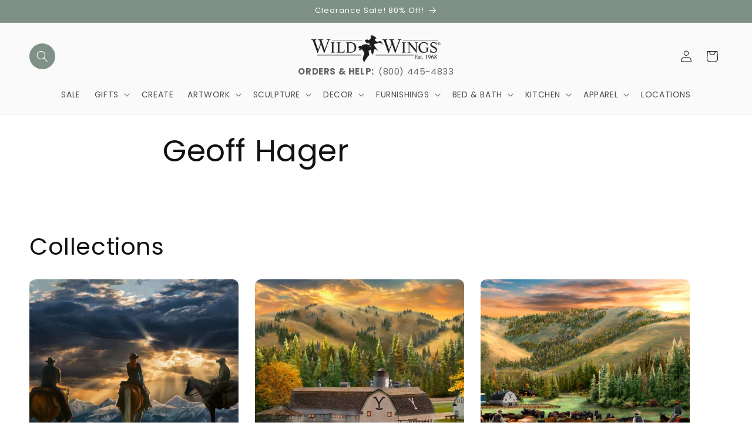

--- FILE ---
content_type: text/css
request_url: https://www.wildwings.com/cdn/shop/t/106/assets/moccasin.min.css?v=47315726918710261291762518429
body_size: 12950
content:
.moccasin :root{--w-xxs:320px;--w-xs:512px;--w-sm:768px;--w-md:1024px;--w-lg:1300px;--w-xl:1400px;--w-2xl:1500px;--screen-sm:768px;--screen-md:1024px;--screen-lg:1200px}.moccasin .width-full{width:100%}.moccasin .width-auto{width:auto}.moccasin .width-fit{width:fit-content}.moccasin .width-min{width:min-content}.moccasin .width-max{width:max-content}.moccasin .width-0\.25{width:.25rem}.moccasin .width-0\.5{width:.5rem}.moccasin .width-0\.75{width:.75rem}.moccasin .width-1{width:1rem}.moccasin .width-1\.25{width:1.25rem}.moccasin .width-1\.5{width:1.5rem}.moccasin .width-1\.75{width:1.75rem}.moccasin .width-2{width:2rem}.moccasin .width-3{width:3rem}.moccasin .width-4{width:4rem}.moccasin .width-5{width:5rem}.moccasin .width-6{width:6rem}.moccasin .width-7{width:7rem}.moccasin .width-8{width:8rem}.moccasin .width-9{width:9rem}.moccasin .width-10{width:10rem}.moccasin .width-11{width:11rem}.moccasin .width-12{width:12rem}.moccasin .width-13{width:13rem}.moccasin .width-14{width:14rem}.moccasin .width-15{width:15rem}.moccasin .height-full{height:100%}.moccasin .height-auto{height:auto}.moccasin .height-fit{height:fit-content}.moccasin .height-min{height:min-content}.moccasin .height-max{height:max-content}.moccasin .height-0\.25{height:.25rem}.moccasin .height-0\.5{height:.5rem}.moccasin .height-0\.75{height:.75rem}.moccasin .height-1{height:1rem}.moccasin .height-1\.25{height:1.25rem}.moccasin .height-1\.5{height:1.5rem}.moccasin .height-1\.75{height:1.75rem}.moccasin .height-2{height:2rem}.moccasin .height-3{height:3rem}.moccasin .height-4{height:4rem}.moccasin .height-5{height:5rem}.moccasin .height-6{height:6rem}.moccasin .height-7{height:7rem}.moccasin .height-8{height:8rem}.moccasin .height-9{height:9rem}.moccasin .height-10{height:10rem}.moccasin .height-11{height:11rem}.moccasin .height-12{height:12rem}.moccasin .height-13{height:13rem}.moccasin .height-14{height:14rem}.moccasin .height-15{height:15rem}.moccasin .max-width-20p{max-width:20%}.moccasin .max-width-30p{max-width:30%}.moccasin .max-width-35p{max-width:35%}.moccasin .max-width-40p{max-width:40%}.moccasin .max-width-50p{max-width:50%}.moccasin .max-width-75p{max-width:75%}.moccasin .max-width-90p{max-width:90%}.moccasin .max-width-100p{max-width:100%}.moccasin .max-width-0\.25{max-width:.25rem}.moccasin .max-width-0\.5{max-width:.5rem}.moccasin .max-width-0\.75{max-width:.75rem}.moccasin .max-width-1{max-width:1rem}.moccasin .max-width-2{max-width:2rem}.moccasin .max-width-3{max-width:3rem}.moccasin .max-width-4{max-width:4rem}.moccasin .max-width-5{max-width:5rem}.moccasin .max-width-6{max-width:6rem}.moccasin .max-width-7{max-width:7rem}.moccasin .max-width-8{max-width:8rem}.moccasin .max-width-10{max-width:10rem}.moccasin .max-width-12{max-width:12rem}.moccasin .max-width-14{max-width:14rem}.moccasin .max-width-16{max-width:16rem}.moccasin .max-width-18{max-width:18rem}.moccasin .max-width-20{max-width:20rem}.moccasin .max-width-30{max-width:30rem}.moccasin .max-width-35{max-width:35rem}.moccasin .max-width-40{max-width:40rem}.moccasin .max-width-45{max-width:45rem}.moccasin .max-width-50{max-width:50rem}.moccasin .max-width-60{max-width:60rem}.moccasin .max-width-65{max-width:65rem}.moccasin .max-width-70{max-width:70rem}.moccasin .max-width-75{max-width:75rem}.moccasin .max-width-80{max-width:80rem}.moccasin .max-width-85{max-width:85rem}.moccasin .max-width-90{max-width:90rem}.moccasin .max-width-100{max-width:100rem}.moccasin .max-width-110{max-width:110rem}.moccasin .max-width-120{max-width:120rem}.moccasin .max-width-130{max-width:130rem}.moccasin .max-width-140{max-width:140rem}.moccasin .max-width-150{max-width:150rem}.moccasin .max-height-20p{max-height:20%}.moccasin .max-height-30p{max-height:30%}.moccasin .max-height-35p{max-height:35%}.moccasin .max-height-40p{max-height:40%}.moccasin .max-height-50p{max-height:50%}.moccasin .max-height-75p{max-height:75%}.moccasin .max-height-80p{max-height:80%}.moccasin .max-height-85p{max-height:85%}.moccasin .max-height-90p{max-height:90%}.moccasin .max-height-100p{max-height:100%}.moccasin .max-height-0\.25{max-height:.25rem}.moccasin .max-height-0\.5{max-height:.5rem}.moccasin .max-height-0\.75{max-height:.75rem}.moccasin .max-height-1{max-height:1rem}.moccasin .max-height-2{max-height:2rem}.moccasin .max-height-3{max-height:3rem}.moccasin .max-height-4{max-height:4rem}.moccasin .max-height-5{max-height:5rem}.moccasin .max-height-6{max-height:6rem}.moccasin .max-height-7{max-height:7rem}.moccasin .max-height-8{max-height:8rem}.moccasin .max-height-10{max-height:10rem}.moccasin .max-height-12{max-height:12rem}.moccasin .max-height-14{max-height:14rem}.moccasin .max-height-16{max-height:16rem}.moccasin .max-height-18{max-height:18rem}.moccasin .max-height-20{max-height:20rem}.moccasin .max-height-30{max-height:30rem}.moccasin .max-height-35{max-height:35rem}.moccasin .max-height-40{max-height:40rem}.moccasin .max-height-45{max-height:45rem}.moccasin .max-height-50{max-height:50rem}.moccasin .max-height-60{max-height:60rem}.moccasin .max-height-65{max-height:65rem}.moccasin .max-height-70{max-height:70rem}.moccasin .max-height-75{max-height:75rem}.moccasin .max-height-80{max-height:80rem}.moccasin .max-height-85{max-height:85rem}.moccasin .max-height-90{max-height:90rem}.moccasin .max-height-100{max-height:100rem}.moccasin .max-height-110{max-height:110rem}.moccasin .max-height-120{max-height:120rem}.moccasin .max-height-130{max-height:130rem}.moccasin .max-height-140{max-height:140rem}.moccasin .max-height-150{max-height:150rem}.moccasin .text-center{text-align:center}.moccasin .text-left{text-align:left}.moccasin .text-right{text-align:right}.moccasin .block{display:block}.moccasin .inline{display:inline}.moccasin .inline-block{display:inline-block}.moccasin .inline-flex{display:inline-flex}.moccasin .flex{display:flex}.moccasin .grid{display:grid}.moccasin .hidden{display:none}.moccasin .border{border-style:solid;border-width:1px}.moccasin .border-none{border:none}.moccasin .border-top{border-style:solid;border-top-width:1px}.moccasin .border-right{border-style:solid;border-right-width:1px}.moccasin .border-bottom{border-style:solid;border-bottom-width:1px}.moccasin .border-left{border-style:solid;border-left-width:1px}.moccasin .flex-row{flex-direction:row}.moccasin .flex-row-reverse{flex-direction:row-reverse}.moccasin .flex-col{flex-direction:column}.moccasin .flex-col-reverse{flex-direction:column-reverse}.moccasin .flex-wrap{flex-wrap:wrap}.moccasin .flex-nowrap{flex-wrap:nowrap}.moccasin .flex-wrap-reverse{flex-wrap:wrap-reverse}.moccasin .flex-grow,.moccasin .grow{flex-grow:1}.moccasin .flex-shrink,.moccasin .shrink{flex-shrink:1}.moccasin .justify-baseline{justify-content:baseline}.moccasin .justify-start{justify-content:flex-start}.moccasin .justify-center{justify-content:center}.moccasin .justify-end{justify-content:flex-end}.moccasin .justify-between{justify-content:space-between}.moccasin .justify-around{justify-content:space-around}.moccasin .justify-evenly{justify-content:space-evenly}.moccasin .justify-stretch{justify-content:stretch}.moccasin .justify-items-baseline{justify-items:baseline}.moccasin .justify-items-start{justify-items:flex-start}.moccasin .justify-items-center{justify-items:center}.moccasin .justify-items-end{justify-items:flex-end}.moccasin .justify-items-stretch{justify-items:stretch}.moccasin .items-start{align-items:flex-start}.moccasin .items-center{align-items:center}.moccasin .items-end{align-items:flex-end}.moccasin .items-stretch{align-items:stretch}.moccasin .items-baseline{align-items:baseline}.moccasin .align-content-baseline{align-content:baseline}.moccasin .align-content-start{align-content:flex-start}.moccasin .align-content-center{align-content:center}.moccasin .align-content-end{align-content:flex-end}.moccasin .align-content-between{align-content:space-between}.moccasin .align-content-around{align-content:space-around}.moccasin .align-content-evenly{align-content:space-evenly}.moccasin .align-content-stretch{align-content:stretch}.moccasin .background-image-none{background-image:none!important}.moccasin .background-image-unset{background-image:unset!important}.moccasin .background-size-cover{background-size:cover!important}.moccasin .background-size-contain{background-size:contain}.moccasin .background-size-auto{background-size:auto}.moccasin .background-repeat{background-repeat:repeat}.moccasin .background-repeat-x{background-repeat:repeat-x}.moccasin .background-repeat-y{background-repeat:repeat-y}.moccasin .background-repeat-no{background-repeat:no-repeat}.moccasin .background-position-top{background-position:top}.moccasin .background-position-center{background-position:50%}.moccasin .background-position-top-center{background-position:top}.moccasin .background-position-bottom-center{background-position:bottom}.moccasin .gap-0{gap:0}.moccasin .gap-0\.25{gap:.25rem}.moccasin .gap-0\.5{gap:.5rem}.moccasin .gap-0\.75{gap:.75rem}.moccasin .gap-1{gap:1rem}.moccasin .gap-1\.25{gap:1.25rem}.moccasin .gap-1\.5{gap:1.5rem}.moccasin .gap-1\.75{gap:1.75rem}.moccasin .gap-2{gap:2rem}.moccasin .gap-3{gap:3rem}.moccasin .gap-4{gap:4rem}.moccasin .gap-5{gap:5rem}.moccasin .gap-6{gap:6rem}.moccasin .gap-7{gap:7rem}.moccasin .gap-8{gap:8rem}.moccasin .gap-9{gap:9rem}.moccasin .gap-10{gap:10rem}.moccasin .gap-11{gap:11rem}.moccasin .gap-12{gap:12rem}.moccasin .gap-13{gap:13rem}.moccasin .gap-14{gap:14rem}.moccasin .gap-15{gap:15rem}.moccasin .grid-cols-1{grid-template-columns:repeat(1,minmax(0,1fr));inline-size:100%;display:grid}.moccasin .grid-cols-2{grid-template-columns:repeat(2,minmax(0,1fr));inline-size:100%;display:grid}.moccasin .grid-cols-3{grid-template-columns:repeat(3,minmax(0,1fr));inline-size:100%;display:grid}.moccasin .grid-cols-4{grid-template-columns:repeat(4,minmax(0,1fr));inline-size:100%;display:grid}.moccasin .grid-cols-5{grid-template-columns:repeat(5,minmax(0,1fr));inline-size:100%;display:grid}.moccasin .grid-cols-6{grid-template-columns:repeat(6,minmax(0,1fr));inline-size:100%;display:grid}.moccasin .grid-cols-7{grid-template-columns:repeat(7,minmax(0,1fr));inline-size:100%;display:grid}.moccasin .grid-cols-8{grid-template-columns:repeat(8,minmax(0,1fr));inline-size:100%;display:grid}.moccasin .grid-cols-9{grid-template-columns:repeat(9,minmax(0,1fr));inline-size:100%;display:grid}.moccasin .grid-cols-10{grid-template-columns:repeat(10,minmax(0,1fr));inline-size:100%;display:grid}.moccasin .grid-cols-11{grid-template-columns:repeat(11,minmax(0,1fr));inline-size:100%;display:grid}.moccasin .grid-cols-12{grid-template-columns:repeat(12,minmax(0,1fr));inline-size:100%;display:grid}.moccasin .grid-auto-1{grid-template-columns:repeat(1,auto);inline-size:100%;display:grid}.moccasin .grid-auto-2{grid-template-columns:repeat(2,auto);inline-size:100%;display:grid}.moccasin .grid-auto-3{grid-template-columns:repeat(3,auto);inline-size:100%;display:grid}.moccasin .grid-auto-4{grid-template-columns:repeat(4,auto);inline-size:100%;display:grid}.moccasin .grid-auto-5{grid-template-columns:repeat(5,auto);inline-size:100%;display:grid}.moccasin .grid-auto-6{grid-template-columns:repeat(6,auto);inline-size:100%;display:grid}.moccasin .grid-auto-7{grid-template-columns:repeat(7,auto);inline-size:100%;display:grid}.moccasin .grid-auto-8{grid-template-columns:repeat(8,auto);inline-size:100%;display:grid}.moccasin .grid-auto-9{grid-template-columns:repeat(9,auto);inline-size:100%;display:grid}.moccasin .grid-auto-10{grid-template-columns:repeat(10,auto);inline-size:100%;display:grid}.moccasin .grid-auto-11{grid-template-columns:repeat(11,auto);inline-size:100%;display:grid}.moccasin .grid-auto-12{grid-template-columns:repeat(12,auto);inline-size:100%;display:grid}.moccasin .grid-cols-1fr-1fr{grid-template-columns:1fr 1fr;inline-size:100%;display:grid}.moccasin .grid-cols-1fr-2fr{grid-template-columns:1fr 2fr;inline-size:100%;display:grid}.moccasin .grid-cols-2fr-1fr{grid-template-columns:2fr 1fr;inline-size:100%;display:grid}.moccasin .grid-cols-1fr-3fr{grid-template-columns:1fr 3fr;inline-size:100%;display:grid}.moccasin .grid-cols-3fr-1fr{grid-template-columns:3fr 1fr;inline-size:100%;display:grid}.moccasin .grid-cols-max-1fr{grid-template-columns:max-content 1fr;inline-size:100%;display:grid}.moccasin .grid-cols-1fr-max{grid-template-columns:1fr max-content;inline-size:100%;display:grid}.moccasin .grid-cols-auto-auto{grid-template-columns:auto auto;inline-size:100%;display:grid}.moccasin .grid-cols-auto-1fr{grid-template-columns:auto 1fr;inline-size:100%;display:grid}.moccasin .grid-cols-1fr-auto{grid-template-columns:1fr auto;inline-size:100%;display:grid}.moccasin .col-span-1{grid-column:span 1}.moccasin .col-span-2{grid-column:span 2}.moccasin .col-span-3{grid-column:span 3}.moccasin .col-span-4{grid-column:span 4}.moccasin .col-span-5{grid-column:span 5}.moccasin .col-span-6{grid-column:span 6}.moccasin .col-span-7{grid-column:span 7}.moccasin .col-span-8{grid-column:span 8}.moccasin .col-span-9{grid-column:span 9}.moccasin .col-span-10{grid-column:span 10}.moccasin .col-span-11{grid-column:span 11}.moccasin .col-span-12{grid-column:span 12}.moccasin .rounded{border-radius:50%}.moccasin .rounded-0{border-radius:0}.moccasin .rounded-0\.25{border-radius:.25rem}.moccasin .rounded-0\.5{border-radius:.5rem}.moccasin .rounded-0\.75{border-radius:.75rem}.moccasin .rounded-1{border-radius:1rem}.moccasin .rounded-1\.25{border-radius:1.25rem}.moccasin .rounded-1\.5{border-radius:1.5rem}.moccasin .rounded-1\.75{border-radius:1.75rem}.moccasin .rounded-2{border-radius:2rem}.moccasin .rounded-3{border-radius:3rem}.moccasin .rounded-4{border-radius:4rem}.moccasin .rounded-5{border-radius:5rem}.moccasin .rounded-6{border-radius:6rem}.moccasin .rounded-7{border-radius:7rem}.moccasin .rounded-8{border-radius:8rem}.moccasin .rounded-9{border-radius:9rem}.moccasin .rounded-10{border-radius:10rem}.moccasin .rounded-top-0{border-radius:0 0 0 0}.moccasin .rounded-top-0\.25{border-radius:.25rem .25rem 0 0}.moccasin .rounded-top-0\.5{border-radius:.5rem .5rem 0 0}.moccasin .rounded-top-0\.75{border-radius:.75rem .75rem 0 0}.moccasin .rounded-top-1{border-radius:1rem 1rem 0 0}.moccasin .rounded-top-1\.25{border-radius:1.25rem 1.25rem 0 0}.moccasin .rounded-top-1\.5{border-radius:1.5rem 1.5rem 0 0}.moccasin .rounded-top-1\.75{border-radius:1.75rem 1.75rem 0 0}.moccasin .rounded-top-2{border-radius:2rem 2rem 0 0}.moccasin .rounded-top-3{border-radius:3rem 3rem 0 0}.moccasin .rounded-top-4{border-radius:4rem 4rem 0 0}.moccasin .rounded-top-5{border-radius:5rem 5rem 0 0}.moccasin .rounded-top-6{border-radius:6rem 6rem 0 0}.moccasin .rounded-top-7{border-radius:7rem 7rem 0 0}.moccasin .rounded-top-8{border-radius:8rem 8rem 0 0}.moccasin .rounded-top-9{border-radius:9rem 9rem 0 0}.moccasin .rounded-top-10{border-radius:10rem 10rem 0 0}.moccasin .rounded-bottom-0{border-radius:0 0 0 0}.moccasin .rounded-bottom-0\.25{border-radius:0 0 .25rem .25rem}.moccasin .rounded-bottom-0\.5{border-radius:0 0 .5rem .5rem}.moccasin .rounded-bottom-0\.75{border-radius:0 0 .75rem .75rem}.moccasin .rounded-bottom-1{border-radius:0 0 1rem 1rem}.moccasin .rounded-bottom-1\.25{border-radius:0 0 1.25rem 1.25rem}.moccasin .rounded-bottom-1\.5{border-radius:0 0 1.5rem 1.5rem}.moccasin .rounded-bottom-1\.75{border-radius:0 0 1.75rem 1.75rem}.moccasin .rounded-bottom-2{border-radius:0 0 2rem 2rem}.moccasin .rounded-bottom-3{border-radius:0 0 3rem 3rem}.moccasin .rounded-bottom-4{border-radius:0 0 4rem 4rem}.moccasin .rounded-bottom-5{border-radius:0 0 5rem 5rem}.moccasin .rounded-bottom-6{border-radius:0 0 6rem 6rem}.moccasin .rounded-bottom-7{border-radius:0 0 7rem 7rem}.moccasin .rounded-bottom-8{border-radius:0 0 8rem 8rem}.moccasin .rounded-bottom-9{border-radius:0 0 9rem 9rem}.moccasin .rounded-bottom-10{border-radius:0 0 10rem 10rem}.moccasin .rounded-left-0{border-radius:0 0 0 0}.moccasin .rounded-left-0\.25{border-radius:.25rem 0 0 .25rem}.moccasin .rounded-left-0\.5{border-radius:.5rem 0 0 .5rem}.moccasin .rounded-left-0\.75{border-radius:.75rem 0 0 .75rem}.moccasin .rounded-left-1{border-radius:1rem 0 0 1rem}.moccasin .rounded-left-1\.25{border-radius:1.25rem 0 0 1.25rem}.moccasin .rounded-left-1\.5{border-radius:1.5rem 0 0 1.5rem}.moccasin .rounded-left-1\.75{border-radius:1.75rem 0 0 1.75rem}.moccasin .rounded-left-2{border-radius:2rem 0 0 2rem}.moccasin .rounded-left-3{border-radius:3rem 0 0 3rem}.moccasin .rounded-left-4{border-radius:4rem 0 0 4rem}.moccasin .rounded-left-5{border-radius:5rem 0 0 5rem}.moccasin .rounded-left-6{border-radius:6rem 0 0 6rem}.moccasin .rounded-left-7{border-radius:7rem 0 0 7rem}.moccasin .rounded-left-8{border-radius:8rem 0 0 8rem}.moccasin .rounded-left-9{border-radius:9rem 0 0 9rem}.moccasin .rounded-left-10{border-radius:10rem 0 0 10rem}.moccasin .rounded-right-0{border-radius:0}.moccasin .rounded-right-0\.25{border-radius:0 .25rem .25rem 0}.moccasin .rounded-right-0\.5{border-radius:0 .5rem .5rem 0}.moccasin .rounded-right-0\.75{border-radius:0 .75rem .75rem 0}.moccasin .rounded-right-1{border-radius:0 1rem 1rem 0}.moccasin .rounded-right-1\.25{border-radius:0 1.25rem 1.25rem 0}.moccasin .rounded-right-1\.5{border-radius:0 1.5rem 1.5rem 0}.moccasin .rounded-right-1\.75{border-radius:0 1.75rem 1.75rem 0}.moccasin .rounded-right-2{border-radius:0 2rem 2rem 0}.moccasin .rounded-right-3{border-radius:0 3rem 3rem 0}.moccasin .rounded-right-4{border-radius:0 4rem 4rem 0}.moccasin .rounded-right-5{border-radius:0 5rem 5rem 0}.moccasin .rounded-right-6{border-radius:0 6rem 6rem 0}.moccasin .rounded-right-7{border-radius:0 7rem 7rem 0}.moccasin .rounded-right-8{border-radius:0 8rem 8rem 0}.moccasin .rounded-right-9{border-radius:0 9rem 9rem 0}.moccasin .rounded-right-10{border-radius:0 10rem 10rem 0}.moccasin .rounded-tl-0{border-radius:0}.moccasin .rounded-tl-0\.25{border-radius:.25rem 0 0}.moccasin .rounded-tl-0\.5{border-radius:.5rem 0 0}.moccasin .rounded-tl-0\.75{border-radius:.75rem 0 0}.moccasin .rounded-tl-1{border-radius:1rem 0 0}.moccasin .rounded-tl-1\.25{border-radius:1.25rem 0 0}.moccasin .rounded-tl-1\.5{border-radius:1.5rem 0 0}.moccasin .rounded-tl-1\.75{border-radius:1.75rem 0 0}.moccasin .rounded-tl-2{border-radius:2rem 0 0}.moccasin .rounded-tl-3{border-radius:3rem 0 0}.moccasin .rounded-tl-4{border-radius:4rem 0 0}.moccasin .rounded-tl-5{border-radius:5rem 0 0}.moccasin .rounded-tl-6{border-radius:6rem 0 0}.moccasin .rounded-tl-7{border-radius:7rem 0 0}.moccasin .rounded-tl-8{border-radius:8rem 0 0}.moccasin .rounded-tl-9{border-radius:9rem 0 0}.moccasin .rounded-tl-10{border-radius:10rem 0 0}.moccasin .rounded-tr-0{border-radius:0}.moccasin .rounded-tr-0\.25{border-radius:.25rem 0 0 .25rem}.moccasin .rounded-tr-0\.5{border-radius:.5rem 0 0 .5rem}.moccasin .rounded-tr-0\.75{border-radius:.75rem 0 0 .75rem}.moccasin .rounded-tr-1{border-radius:1rem 0 0 1rem}.moccasin .rounded-tr-1\.25{border-radius:1.25rem 0 0 1.25rem}.moccasin .rounded-tr-1\.5{border-radius:1.5rem 0 0 1.5rem}.moccasin .rounded-tr-1\.75{border-radius:1.75rem 0 0 1.75rem}.moccasin .rounded-tr-2{border-radius:2rem 0 0 2rem}.moccasin .rounded-tr-3{border-radius:3rem 0 0 3rem}.moccasin .rounded-tr-4{border-radius:4rem 0 0 4rem}.moccasin .rounded-tr-5{border-radius:5rem 0 0 5rem}.moccasin .rounded-tr-6{border-radius:6rem 0 0 6rem}.moccasin .rounded-tr-7{border-radius:7rem 0 0 7rem}.moccasin .rounded-tr-8{border-radius:8rem 0 0 8rem}.moccasin .rounded-tr-9{border-radius:9rem 0 0 9rem}.moccasin .rounded-tr-10{border-radius:10rem 0 0 10rem}.moccasin .rounded-bl-0{border-radius:0}.moccasin .rounded-bl-0\.25{border-radius:0 0 .25rem}.moccasin .rounded-bl-0\.5{border-radius:0 0 .5rem}.moccasin .rounded-bl-0\.75{border-radius:0 0 .75rem}.moccasin .rounded-bl-1{border-radius:0 0 1rem}.moccasin .rounded-bl-1\.25{border-radius:0 0 1.25rem}.moccasin .rounded-bl-1\.5{border-radius:0 0 1.5rem}.moccasin .rounded-bl-1\.75{border-radius:0 0 1.75rem}.moccasin .rounded-bl-2{border-radius:0 0 2rem}.moccasin .rounded-bl-3{border-radius:0 0 3rem}.moccasin .rounded-bl-4{border-radius:0 0 4rem}.moccasin .rounded-bl-5{border-radius:0 0 5rem}.moccasin .rounded-bl-6{border-radius:0 0 6rem}.moccasin .rounded-bl-7{border-radius:0 0 7rem}.moccasin .rounded-bl-8{border-radius:0 0 8rem}.moccasin .rounded-bl-9{border-radius:0 0 9rem}.moccasin .rounded-bl-10{border-radius:0 0 10rem}.moccasin .rounded-br-0{border-radius:0}.moccasin .rounded-br-0\.25{border-radius:0 0 0 .25rem}.moccasin .rounded-br-0\.5{border-radius:0 0 0 .5rem}.moccasin .rounded-br-0\.75{border-radius:0 0 0 .75rem}.moccasin .rounded-br-1{border-radius:0 0 0 1rem}.moccasin .rounded-br-1\.25{border-radius:0 0 0 1.25rem}.moccasin .rounded-br-1\.5{border-radius:0 0 0 1.5rem}.moccasin .rounded-br-1\.75{border-radius:0 0 0 1.75rem}.moccasin .rounded-br-2{border-radius:0 0 2rem}.moccasin .rounded-br-3{border-radius:0 0 3rem}.moccasin .rounded-br-4{border-radius:0 0 4rem}.moccasin .rounded-br-5{border-radius:0 0 5rem}.moccasin .rounded-br-6{border-radius:0 0 6rem}.moccasin .rounded-br-7{border-radius:0 0 7rem}.moccasin .rounded-br-8{border-radius:0 0 8rem}.moccasin .rounded-br-9{border-radius:0 0 9rem}.moccasin .rounded-br-10{border-radius:0 0 10rem}.moccasin .padding-auto{padding:auto}.moccasin .padding-0{padding:0}.moccasin .padding-0\.25{padding:.25rem}.moccasin .padding-0\.5{padding:.5rem}.moccasin .padding-0\.75{padding:.75rem}.moccasin .padding-1{padding:1rem}.moccasin .padding-1\.25{padding:1.25rem}.moccasin .padding-1\.5{padding:1.5rem}.moccasin .padding-1\.75{padding:1.75rem}.moccasin .padding-2{padding:2rem}.moccasin .padding-3{padding:3rem}.moccasin .padding-4{padding:4rem}.moccasin .padding-5{padding:5rem}.moccasin .padding-6{padding:6rem}.moccasin .padding-7{padding:7rem}.moccasin .padding-8{padding:8rem}.moccasin .padding-9{padding:9rem}.moccasin .padding-10{padding:10rem}.moccasin .padding-11{padding:11rem}.moccasin .padding-12{padding:12rem}.moccasin .padding-13{padding:13rem}.moccasin .padding-14{padding:14rem}.moccasin .padding-15{padding:15rem}.moccasin .padding-x-auto{padding-left:auto;padding-right:auto}.moccasin .padding-x-0{padding-left:0;padding-right:0}.moccasin .padding-x-0\.25{padding-left:.25rem;padding-right:.25rem}.moccasin .padding-x-0\.5{padding-left:.5rem;padding-right:.5rem}.moccasin .padding-x-0\.75{padding-left:.75rem;padding-right:.75rem}.moccasin .padding-x-1{padding-left:1rem;padding-right:1rem}.moccasin .padding-x-1\.25{padding-left:1.25rem;padding-right:1.25rem}.moccasin .padding-x-1\.5{padding-left:1.5rem;padding-right:1.5rem}.moccasin .padding-x-1\.75{padding-left:1.75rem}.moccasin .padding-x-2{padding-left:2rem;padding-right:2rem}.moccasin .padding-x-3{padding-left:3rem;padding-right:3rem}.moccasin .padding-x-4{padding-left:4rem;padding-right:4rem}.moccasin .padding-x-5{padding-left:5rem;padding-right:5rem}.moccasin .padding-x-6{padding-left:6rem;padding-right:6rem}.moccasin .padding-x-7{padding-left:7rem;padding-right:7rem}.moccasin .padding-x-8{padding-left:8rem;padding-right:8rem}.moccasin .padding-x-9{padding-left:9rem;padding-right:9rem}.moccasin .padding-x-10{padding-left:10rem;padding-right:10rem}.moccasin .padding-x-11{padding-left:11rem;padding-right:11rem}.moccasin .padding-x-12{padding-left:12rem;padding-right:12rem}.moccasin .padding-x-13{padding-left:13rem;padding-right:13rem}.moccasin .padding-x-14{padding-left:14rem;padding-right:14rem}.moccasin .padding-x-15{padding-left:15rem;padding-right:15rem}.moccasin .padding-y-auto{padding-top:auto;padding-bottom:auto}.moccasin .padding-y-0{padding-top:0;padding-bottom:0}.moccasin .padding-y-0\.25{padding-top:.25rem;padding-bottom:.25rem}.moccasin .padding-y-0\.5{padding-top:.5rem;padding-bottom:.5rem}.moccasin .padding-y-0\.75{padding-top:.75rem;padding-bottom:.75rem}.moccasin .padding-y-1{padding-top:1rem;padding-bottom:1rem}.moccasin .padding-y-1\.25{padding-top:1.25rem;padding-bottom:1.25rem}.moccasin .padding-y-1\.5{padding-top:1.5rem;padding-bottom:1.5rem}.moccasin .padding-y-1\.75{padding-top:1.75rem;padding-bottom:1.75rem}.moccasin .padding-y-2{padding-top:2rem;padding-bottom:2rem}.moccasin .padding-y-3{padding-top:3rem;padding-bottom:3rem}.moccasin .padding-y-4{padding-top:4rem;padding-bottom:4rem}.moccasin .padding-y-5{padding-top:5rem;padding-bottom:5rem}.moccasin .padding-y-6{padding-top:6rem;padding-bottom:6rem}.moccasin .padding-y-7{padding-top:7rem;padding-bottom:7rem}.moccasin .padding-y-8{padding-top:8rem;padding-bottom:8rem}.moccasin .padding-y-9{padding-top:9rem;padding-bottom:9rem}.moccasin .padding-y-10{padding-top:10rem;padding-bottom:10rem}.moccasin .padding-y-11{padding-top:11rem;padding-bottom:11rem}.moccasin .padding-y-12{padding-top:12rem;padding-bottom:12rem}.moccasin .padding-y-13{padding-top:13rem;padding-bottom:13rem}.moccasin .padding-y-14{padding-top:14rem;padding-bottom:14rem}.moccasin .padding-y-15{padding-top:15rem;padding-bottom:15rem}.moccasin .padding-top-auto{padding-top:auto}.moccasin .padding-top-0{padding-top:0}.moccasin .padding-top-0\.25{padding-top:.25rem}.moccasin .padding-top-0\.5{padding-top:.5rem}.moccasin .padding-top-0\.75{padding-top:.75rem}.moccasin .padding-top-1{padding-top:1rem}.moccasin .padding-top-1\.25{padding-top:1.25rem}.moccasin .padding-top-1\.5{padding-top:1.5rem}.moccasin .padding-top-1\.75{padding-top:1.75rem}.moccasin .padding-top-2{padding-top:2rem}.moccasin .padding-top-3{padding-top:3rem}.moccasin .padding-top-4{padding-top:4rem}.moccasin .padding-top-5{padding-top:5rem}.moccasin .padding-top-6{padding-top:6rem}.moccasin .padding-top-7{padding-top:7rem}.moccasin .padding-top-8{padding-top:8rem}.moccasin .padding-top-9{padding-top:9rem}.moccasin .padding-top-10{padding-top:10rem}.moccasin .padding-top-11{padding-top:11rem}.moccasin .padding-top-12{padding-top:12rem}.moccasin .padding-top-13{padding-top:13rem}.moccasin .padding-top-14{padding-top:14rem}.moccasin .padding-top-15{padding-top:15rem}.moccasin .padding-top-16{padding-top:16rem}.moccasin .padding-top-17{padding-top:17rem}.moccasin .padding-top-18{padding-top:18rem}.moccasin .padding-top-19{padding-top:19rem}.moccasin .padding-top-20{padding-top:20rem}.moccasin .padding-right-auto{padding-right:auto}.moccasin .padding-right-0{padding-right:0}.moccasin .padding-right-0\.25{padding-right:.25rem}.moccasin .padding-right-0\.5{padding-right:.5rem}.moccasin .padding-right-0\.75{padding-right:.75rem}.moccasin .padding-right-1{padding-right:1rem}.moccasin .padding-right-1\.25{padding-right:1.25rem}.moccasin .padding-right-1\.5{padding-right:1.5rem}.moccasin .padding-right-1\.75{padding-right:1.75rem}.moccasin .padding-right-2{padding-right:2rem}.moccasin .padding-right-3{padding-right:3rem}.moccasin .padding-right-4{padding-right:4rem}.moccasin .padding-right-5{padding-right:5rem}.moccasin .padding-right-6{padding-right:6rem}.moccasin .padding-right-7{padding-right:7rem}.moccasin .padding-right-8{padding-right:8rem}.moccasin .padding-right-9{padding-right:9rem}.moccasin .padding-right-10{padding-right:10rem}.moccasin .padding-right-11{padding-right:11rem}.moccasin .padding-right-12{padding-right:12rem}.moccasin .padding-right-13{padding-right:13rem}.moccasin .padding-right-14{padding-right:14rem}.moccasin .padding-right-15{padding-right:15rem}.moccasin .padding-right-16{padding-right:16rem}.moccasin .padding-right-17{padding-right:17rem}.moccasin .padding-right-18{padding-right:18rem}.moccasin .padding-right-19{padding-right:19rem}.moccasin .padding-right-20{padding-right:20rem}.moccasin .padding-bottom-auto{padding-bottom:auto}.moccasin .padding-bottom-0{padding-bottom:0}.moccasin .padding-bottom-0\.25{padding-bottom:.25rem}.moccasin .padding-bottom-0\.5{padding-bottom:.5rem}.moccasin .padding-bottom-0\.75{padding-bottom:.75rem}.moccasin .padding-bottom-1{padding-bottom:1rem}.moccasin .padding-bottom-1\.25{padding-bottom:1.25rem}.moccasin .padding-bottom-1\.5{padding-bottom:1.5rem}.moccasin .padding-bottom-1\.75{padding-bottom:1.75rem}.moccasin .padding-bottom-2{padding-bottom:2rem}.moccasin .padding-bottom-3{padding-bottom:3rem}.moccasin .padding-bottom-4{padding-bottom:4rem}.moccasin .padding-bottom-5{padding-bottom:5rem}.moccasin .padding-bottom-6{padding-bottom:6rem}.moccasin .padding-bottom-7{padding-bottom:7rem}.moccasin .padding-bottom-8{padding-bottom:8rem}.moccasin .padding-bottom-9{padding-bottom:9rem}.moccasin .padding-bottom-10{padding-bottom:10rem}.moccasin .padding-bottom-11{padding-bottom:11rem}.moccasin .padding-bottom-12{padding-bottom:12rem}.moccasin .padding-bottom-13{padding-bottom:13rem}.moccasin .padding-bottom-14{padding-bottom:14rem}.moccasin .padding-bottom-15{padding-bottom:15rem}.moccasin .padding-bottom-16{padding-bottom:16rem}.moccasin .padding-bottom-17{padding-bottom:17rem}.moccasin .padding-bottom-18{padding-bottom:18rem}.moccasin .padding-bottom-19{padding-bottom:19rem}.moccasin .padding-bottom-20{padding-bottom:20rem}.moccasin .padding-left-auto{padding-left:auto}.moccasin .padding-left-0{padding-left:0}.moccasin .padding-left-0\.25{padding-left:.25rem}.moccasin .padding-left-0\.5{padding-left:.5rem}.moccasin .padding-left-0\.75{padding-left:.75rem}.moccasin .padding-left-1{padding-left:1rem}.moccasin .padding-left-1\.25{padding-left:1.25rem}.moccasin .padding-left-1\.5{padding-left:1.5rem}.moccasin .padding-left-1\.75{padding-left:1.75rem}.moccasin .padding-left-2{padding-left:2rem}.moccasin .padding-left-3{padding-left:3rem}.moccasin .padding-left-4{padding-left:4rem}.moccasin .padding-left-5{padding-left:5rem}.moccasin .padding-left-6{padding-left:6rem}.moccasin .padding-left-7{padding-left:7rem}.moccasin .padding-left-8{padding-left:8rem}.moccasin .padding-left-9{padding-left:9rem}.moccasin .padding-left-10{padding-left:10rem}.moccasin .padding-left-11{padding-left:11rem}.moccasin .padding-left-12{padding-left:12rem}.moccasin .padding-left-13{padding-left:13rem}.moccasin .padding-left-14{padding-left:14rem}.moccasin .padding-left-15{padding-left:15rem}.moccasin .padding-left-16{padding-left:16rem}.moccasin .padding-left-17{padding-left:17rem}.moccasin .padding-left-18{padding-left:18rem}.moccasin .padding-left-19{padding-left:19rem}.moccasin .padding-left-20{padding-left:20rem}.moccasin .margin-auto{margin:auto}.moccasin .margin-0{margin:0}.moccasin .margin-0\.25{margin:.25rem}.moccasin .margin-0\.5{margin:.5rem}.moccasin .margin-0\.75{margin:.75rem}.moccasin .margin-1{margin:1rem}.moccasin .margin-1\.25{margin:1.25rem}.moccasin .margin-1\.5{margin:1.5rem}.moccasin .margin-1\.75{margin:1.75rem}.moccasin .margin-2{margin:2rem}.moccasin .margin-3{margin:3rem}.moccasin .margin-4{margin:4rem}.moccasin .margin-5{margin:5rem}.moccasin .margin-6{margin:6rem}.moccasin .margin-7{margin:7rem}.moccasin .margin-8{margin:8rem}.moccasin .margin-9{margin:9rem}.moccasin .margin-10{margin:10rem}.moccasin .margin-11{margin:11rem}.moccasin .margin-12{margin:12rem}.moccasin .margin-13{margin:13rem}.moccasin .margin-14{margin:14rem}.moccasin .margin-15{margin:15rem}.moccasin .margin-x-auto{margin-left:auto;margin-right:auto}.moccasin .margin-x-0{margin-left:0;margin-right:0}.moccasin .margin-x-0\.25{margin-left:.25rem;margin-right:.25rem}.moccasin .margin-x-0\.5{margin-left:.5rem;margin-right:.5rem}.moccasin .margin-x-0\.75{margin-left:.75rem;margin-right:.75rem}.moccasin .margin-x-1{margin-left:1rem}.moccasin .margin-x-1\.25{margin-left:1.25rem;margin-right:1.25rem}.moccasin .margin-x-1\.5{margin-left:1.5rem;margin-right:1.5rem}.moccasin .margin-x-1\.75{margin-left:1.75rem}.moccasin .margin-x-2{margin-left:2rem;margin-right:2rem}.moccasin .margin-x-3{margin-left:3rem;margin-right:3rem}.moccasin .margin-x-4{margin-left:4rem;margin-right:4rem}.moccasin .margin-x-5{margin-left:5rem;margin-right:5rem}.moccasin .margin-x-6{margin-left:6rem;margin-right:6rem}.moccasin .margin-x-7{margin-left:7rem;margin-right:7rem}.moccasin .margin-x-8{margin-left:8rem;margin-right:8rem}.moccasin .margin-x-9{margin-left:9rem;margin-right:9rem}.moccasin .margin-x-10{margin-left:10rem;margin-right:10rem}.moccasin .margin-x-11{margin-left:11rem;margin-right:11rem}.moccasin .margin-x-12{margin-left:12rem;margin-right:12rem}.moccasin .margin-x-13{margin-left:13rem;margin-right:13rem}.moccasin .margin-x-14{margin-left:14rem;margin-right:14rem}.moccasin .margin-x-15{margin-left:15rem;margin-right:15rem}.moccasin .margin-y-auto{margin-top:auto;margin-bottom:auto}.moccasin .margin-y-0{margin-top:0;margin-bottom:0}.moccasin .margin-y-0\.25{margin-top:.25rem;margin-bottom:.25rem}.moccasin .margin-y-0\.5{margin-top:.5rem;margin-bottom:.5rem}.moccasin .margin-y-0\.75{margin-top:.75rem;margin-bottom:.75rem}.moccasin .margin-y-1{margin-top:1rem}.moccasin .margin-y-1\.25{margin-top:1.25rem;margin-bottom:1.25rem}.moccasin .margin-y-1\.5{margin-top:1.5rem;margin-bottom:1.5rem}.moccasin .margin-y-1\.75{margin-top:1.75rem}.moccasin .margin-y-2{margin-top:2rem;margin-bottom:2rem}.moccasin .margin-y-3{margin-top:3rem;margin-bottom:3rem}.moccasin .margin-y-4{margin-top:4rem;margin-bottom:4rem}.moccasin .margin-y-5{margin-top:5rem;margin-bottom:5rem}.moccasin .margin-y-6{margin-top:6rem;margin-bottom:6rem}.moccasin .margin-y-7{margin-top:7rem;margin-bottom:7rem}.moccasin .margin-y-8{margin-top:8rem;margin-bottom:8rem}.moccasin .margin-y-9{margin-top:9rem;margin-bottom:9rem}.moccasin .margin-y-10{margin-top:10rem;margin-bottom:10rem}.moccasin .margin-y-11{margin-top:11rem;margin-bottom:11rem}.moccasin .margin-y-12{margin-top:12rem;margin-bottom:12rem}.moccasin .margin-y-13{margin-top:13rem;margin-bottom:13rem}.moccasin .margin-y-14{margin-top:14rem;margin-bottom:14rem}.moccasin .margin-y-15{margin-top:15rem;margin-bottom:15rem}.moccasin .margin-top-auto{margin-top:auto}.moccasin .margin-top-0{margin-top:0}.moccasin .margin-top-0\.25{margin-top:.25rem}.moccasin .margin-top-0\.5{margin-top:.5rem}.moccasin .margin-top-0\.75{margin-top:.75rem}.moccasin .margin-top-1{margin-top:1rem}.moccasin .margin-top-1\.25{margin-top:1.25rem}.moccasin .margin-top-1\.5{margin-top:1.5rem}.moccasin .margin-top-1\.75{margin-top:1.75rem}.moccasin .margin-top-2{margin-top:2rem}.moccasin .margin-top-3{margin-top:3rem}.moccasin .margin-top-4{margin-top:4rem}.moccasin .margin-top-5{margin-top:5rem}.moccasin .margin-top-6{margin-top:6rem}.moccasin .margin-top-7{margin-top:7rem}.moccasin .margin-top-8{margin-top:8rem}.moccasin .margin-top-9{margin-top:9rem}.moccasin .margin-top-10{margin-top:10rem}.moccasin .margin-top-11{margin-top:11rem}.moccasin .margin-top-12{margin-top:12rem}.moccasin .margin-top-13{margin-top:13rem}.moccasin .margin-top-14{margin-top:14rem}.moccasin .margin-top-15{margin-top:15rem}.moccasin .margin-right-auto{margin-right:auto}.moccasin .margin-right-0{margin-right:0}.moccasin .margin-right-0\.25{margin-right:.25rem}.moccasin .margin-right-0\.5{margin-right:.5rem}.moccasin .margin-right-0\.75{margin-right:.75rem}.moccasin .margin-right-1{margin-right:1rem}.moccasin .margin-right-1\.25{margin-right:1.25rem}.moccasin .margin-right-1\.5{margin-right:1.5rem}.moccasin .margin-right-1\.75{margin-right:1.75rem}.moccasin .margin-right-2{margin-right:2rem}.moccasin .margin-right-3{margin-right:3rem}.moccasin .margin-right-4{margin-right:4rem}.moccasin .margin-right-5{margin-right:5rem}.moccasin .margin-right-6{margin-right:6rem}.moccasin .margin-right-7{margin-right:7rem}.moccasin .margin-right-8{margin-right:8rem}.moccasin .margin-right-9{margin-right:9rem}.moccasin .margin-right-10{margin-right:10rem}.moccasin .margin-right-11{margin-right:11rem}.moccasin .margin-right-12{margin-right:12rem}.moccasin .margin-right-13{margin-right:13rem}.moccasin .margin-right-14{margin-right:14rem}.moccasin .margin-right-15{margin-right:15rem}.moccasin .margin-bottom-auto{margin-bottom:auto}.moccasin .margin-bottom-0{margin-bottom:0}.moccasin .margin-bottom-0\.25{margin-bottom:.25rem}.moccasin .margin-bottom-0\.5{margin-bottom:.5rem}.moccasin .margin-bottom-0\.75{margin-bottom:.75rem}.moccasin .margin-bottom-1{margin-bottom:1rem}.moccasin .margin-bottom-1\.25{margin-bottom:1.25rem}.moccasin .margin-bottom-1\.5{margin-bottom:1.5rem}.moccasin .margin-bottom-1\.75{margin-bottom:1.75rem}.moccasin .margin-bottom-2{margin-bottom:2rem}.moccasin .margin-bottom-3{margin-bottom:3rem}.moccasin .margin-bottom-4{margin-bottom:4rem}.moccasin .margin-bottom-5{margin-bottom:5rem}.moccasin .margin-bottom-6{margin-bottom:6rem}.moccasin .margin-bottom-7{margin-bottom:7rem}.moccasin .margin-bottom-8{margin-bottom:8rem}.moccasin .margin-bottom-9{margin-bottom:9rem}.moccasin .margin-bottom-10{margin-bottom:10rem}.moccasin .margin-bottom-11{margin-bottom:11rem}.moccasin .margin-bottom-12{margin-bottom:12rem}.moccasin .margin-bottom-13{margin-bottom:13rem}.moccasin .margin-bottom-14{margin-bottom:14rem}.moccasin .margin-bottom-15{margin-bottom:15rem}.moccasin .margin-left-auto{margin-left:auto}.moccasin .margin-left-0{margin-left:0}.moccasin .margin-left-0\.25{margin-left:.25rem}.moccasin .margin-left-0\.5{margin-left:.5rem}.moccasin .margin-left-0\.75{margin-left:.75rem}.moccasin .margin-left-1{margin-left:1rem}.moccasin .margin-left-1\.25{margin-left:1.25rem}.moccasin .margin-left-1\.5{margin-left:1.5rem}.moccasin .margin-left-1\.75{margin-left:1.75rem}.moccasin .margin-left-2{margin-left:2rem}.moccasin .margin-left-3{margin-left:3rem}.moccasin .margin-left-4{margin-left:4rem}.moccasin .margin-left-5{margin-left:5rem}.moccasin .margin-left-6{margin-left:6rem}.moccasin .margin-left-7{margin-left:7rem}.moccasin .margin-left-8{margin-left:8rem}.moccasin .margin-left-9{margin-left:9rem}.moccasin .margin-left-10{margin-left:10rem}.moccasin .margin-left-11{margin-left:11rem}.moccasin .margin-left-12{margin-left:12rem}.moccasin .margin-left-13{margin-left:13rem}.moccasin .margin-left-14{margin-left:14rem}.moccasin .margin-left-15{margin-left:15rem}.moccasin .margin-negative-auto{margin:-auto}.moccasin .margin-negative-0{margin:0}.moccasin .margin-negative-0\.25{margin:-.25rem}.moccasin .margin-negative-0\.5{margin:-.5rem}.moccasin .margin-negative-0\.75{margin:-.75rem}.moccasin .margin-negative-1{margin:-1rem}.moccasin .margin-negative-1\.25{margin:-1.25rem}.moccasin .margin-negative-1\.5{margin:-1.5rem}.moccasin .margin-negative-1\.75{margin:-1.75rem}.moccasin .margin-negative-2{margin:-2rem}.moccasin .margin-negative-3{margin:-3rem}.moccasin .margin-negative-4{margin:-4rem}.moccasin .margin-negative-5{margin:-5rem}.moccasin .margin-negative-6{margin:-6rem}.moccasin .margin-negative-7{margin:-7rem}.moccasin .margin-negative-8{margin:-8rem}.moccasin .margin-negative-9{margin:-9rem}.moccasin .margin-negative-10{margin:-10rem}.moccasin .margin-negative-11{margin:-11rem}.moccasin .margin-negative-12{margin:-12rem}.moccasin .margin-negative-13{margin:-13rem}.moccasin .margin-negative-14{margin:-14rem}.moccasin .margin-negative-15{margin:-15rem}.moccasin .margin-x-negative-auto{margin-left:-auto;margin-right:-auto}.moccasin .margin-x-negative-0{margin-left:0;margin-right:0}.moccasin .margin-x-negative-0\.25{margin-left:-.25rem;margin-right:-.25rem}.moccasin .margin-x-negative-0\.5{margin-left:-.5rem;margin-right:-.5rem}.moccasin .margin-x-negative-0\.75{margin-left:-.75rem;margin-right:-.75rem}.moccasin .margin-x-negative-1{margin-left:-1rem;margin-right:-1rem}.moccasin .margin-x-negative-1\.25{margin-left:-1.25rem;margin-right:-1.25rem}.moccasin .margin-x-negative-1\.5{margin-left:-1.5rem;margin-right:-1.5rem}.moccasin .margin-x-negative-1\.75{margin-left:-1.75rem;margin-right:-1.75rem}.moccasin .margin-x-negative-2{margin-left:-2rem;margin-right:-2rem}.moccasin .margin-x-negative-3{margin-left:-3rem;margin-right:-3rem}.moccasin .margin-x-negative-4{margin-left:-4rem;margin-right:-4rem}.moccasin .margin-x-negative-5{margin-left:-5rem;margin-right:-5rem}.moccasin .margin-x-negative-6{margin-left:-6rem;margin-right:-6rem}.moccasin .margin-x-negative-7{margin-left:-7rem;margin-right:-7rem}.moccasin .margin-x-negative-8{margin-left:-8rem;margin-right:-8rem}.moccasin .margin-x-negative-9{margin-left:-9rem;margin-right:-9rem}.moccasin .margin-x-negative-10{margin-left:-10rem;margin-right:-10rem}.moccasin .margin-x-negative-11{margin-left:-11rem;margin-right:-11rem}.moccasin .margin-x-negative-12{margin-left:-12rem;margin-right:-12rem}.moccasin .margin-x-negative-13{margin-left:-13rem;margin-right:-13rem}.moccasin .margin-x-negative-14{margin-left:-14rem;margin-right:-14rem}.moccasin .margin-x-negative-15{margin-left:-15rem;margin-right:-15rem}.moccasin .margin-top-negative-auto{margin-top:-auto}.moccasin .margin-top-negative-0{margin-top:0}.moccasin .margin-top-negative-0\.25{margin-top:-.25rem}.moccasin .margin-top-negative-0\.5{margin-top:-.5rem}.moccasin .margin-top-negative-0\.75{margin-top:-.75rem}.moccasin .margin-top-negative-1{margin-top:-1rem}.moccasin .margin-top-negative-1\.25{margin-top:-1.25rem}.moccasin .margin-top-negative-1\.5{margin-top:-1.5rem}.moccasin .margin-top-negative-1\.75{margin-top:-1.75rem}.moccasin .margin-top-negative-2{margin-top:-2rem}.moccasin .margin-top-negative-3{margin-top:-3rem}.moccasin .margin-top-negative-4{margin-top:-4rem}.moccasin .margin-top-negative-5{margin-top:-5rem}.moccasin .margin-top-negative-6{margin-top:-6rem}.moccasin .margin-top-negative-7{margin-top:-7rem}.moccasin .margin-top-negative-8{margin-top:-8rem}.moccasin .margin-top-negative-9{margin-top:-9rem}.moccasin .margin-top-negative-10{margin-top:-10rem}.moccasin .margin-top-negative-11{margin-top:-11rem}.moccasin .margin-top-negative-12{margin-top:-12rem}.moccasin .margin-top-negative-13{margin-top:-13rem}.moccasin .margin-top-negative-14{margin-top:-14rem}.moccasin .margin-top-negative-15{margin-top:-15rem}.moccasin .margin-right-negative-auto{margin-right:-auto}.moccasin .margin-right-negative-0{margin-right:0}.moccasin .margin-right-negative-0\.25{margin-right:-.25rem}.moccasin .margin-right-negative-0\.5{margin-right:-.5rem}.moccasin .margin-right-negative-0\.75{margin-right:-.75rem}.moccasin .margin-right-negative-1{margin-right:-1rem}.moccasin .margin-right-negative-1\.25{margin-right:-1.25rem}.moccasin .margin-right-negative-1\.5{margin-right:-1.5rem}.moccasin .margin-right-negative-1\.75{margin-right:-1.75rem}.moccasin .margin-right-negative-2{margin-right:-2rem}.moccasin .margin-right-negative-3{margin-right:-3rem}.moccasin .margin-right-negative-4{margin-right:-4rem}.moccasin .margin-right-negative-5{margin-right:-5rem}.moccasin .margin-right-negative-6{margin-right:-6rem}.moccasin .margin-right-negative-7{margin-right:-7rem}.moccasin .margin-right-negative-8{margin-right:-8rem}.moccasin .margin-right-negative-9{margin-right:-9rem}.moccasin .margin-right-negative-10{margin-right:-10rem}.moccasin .margin-right-negative-11{margin-right:-11rem}.moccasin .margin-right-negative-12{margin-right:-12rem}.moccasin .margin-right-negative-13{margin-right:-13rem}.moccasin .margin-right-negative-14{margin-right:-14rem}.moccasin .margin-right-negative-15{margin-right:-15rem}.moccasin .margin-bottom-negative-auto{margin-bottom:-auto}.moccasin .margin-bottom-negative-0{margin-bottom:0}.moccasin .margin-bottom-negative-0\.25{margin-bottom:-.25rem}.moccasin .margin-bottom-negative-0\.5{margin-bottom:-.5rem}.moccasin .margin-bottom-negative-0\.75{margin-bottom:-.75rem}.moccasin .margin-bottom-negative-1{margin-bottom:-1rem}.moccasin .margin-bottom-negative-1\.25{margin-bottom:-1.25rem}.moccasin .margin-bottom-negative-1\.5{margin-bottom:-1.5rem}.moccasin .margin-bottom-negative-1\.75{margin-bottom:-1.75rem}.moccasin .margin-bottom-negative-2{margin-bottom:-2rem}.moccasin .margin-bottom-negative-3{margin-bottom:-3rem}.moccasin .margin-bottom-negative-4{margin-bottom:-4rem}.moccasin .margin-bottom-negative-5{margin-bottom:-5rem}.moccasin .margin-bottom-negative-6{margin-bottom:-6rem}.moccasin .margin-bottom-negative-7{margin-bottom:-7rem}.moccasin .margin-bottom-negative-8{margin-bottom:-8rem}.moccasin .margin-bottom-negative-9{margin-bottom:-9rem}.moccasin .margin-bottom-negative-10{margin-bottom:-10rem}.moccasin .margin-bottom-negative-11{margin-bottom:-11rem}.moccasin .margin-bottom-negative-12{margin-bottom:-12rem}.moccasin .margin-bottom-negative-13{margin-bottom:-13rem}.moccasin .margin-bottom-negative-14{margin-bottom:-14rem}.moccasin .margin-bottom-negative-15{margin-bottom:-15rem}.moccasin .margin-left-negative-auto{margin-left:-auto}.moccasin .margin-left-negative-0{margin-left:0}.moccasin .margin-left-negative-0\.25{margin-left:-.25rem}.moccasin .margin-left-negative-0\.5{margin-left:-.5rem}.moccasin .margin-left-negative-0\.75{margin-left:-.75rem}.moccasin .margin-left-negative-1{margin-left:-1rem}.moccasin .margin-left-negative-1\.25{margin-left:-1.25rem}.moccasin .margin-left-negative-1\.5{margin-left:-1.5rem}.moccasin .margin-left-negative-1\.75{margin-left:-1.75rem}.moccasin .margin-left-negative-2{margin-left:-2rem}.moccasin .margin-left-negative-3{margin-left:-3rem}.moccasin .margin-left-negative-4{margin-left:-4rem}.moccasin .margin-left-negative-5{margin-left:-5rem}.moccasin .margin-left-negative-6{margin-left:-6rem}.moccasin .margin-left-negative-7{margin-left:-7rem}.moccasin .margin-left-negative-8{margin-left:-8rem}.moccasin .margin-left-negative-9{margin-left:-9rem}.moccasin .margin-left-negative-10{margin-left:-10rem}.moccasin .margin-left-negative-11{margin-left:-11rem}.moccasin .margin-left-negative-12{margin-left:-12rem}.moccasin .margin-left-negative-13{margin-left:-13rem}.moccasin .margin-left-negative-14{margin-left:-14rem}.moccasin .margin-left-negative-15{margin-left:-15rem}.moccasin .object-fit-cover{object-fit:cover}.moccasin .object-fit-contain{object-fit:contain}.moccasin .object-fit-fill{object-fit:fill}.moccasin .object-fit-scale-down{object-fit:scale-down}.moccasin .object-fit-none{object-fit:none}.moccasin [class*=ratio]{position:relative}.moccasin .ratio-none{aspect-ratio:none}.moccasin .ratio-1x1{aspect-ratio:1}.moccasin .ratio-4x3{aspect-ratio:4/3}.moccasin .ratio-16x9{aspect-ratio:16/9}.moccasin .ratio-2x1{aspect-ratio:2}.moccasin .ratio-21x9{aspect-ratio:21/9}.moccasin .ratio-32x9{aspect-ratio:32/9}.moccasin .ratio-3x4{aspect-ratio:3/4}.moccasin .ratio-9x16{aspect-ratio:9/16}.moccasin .ratio-9x21{aspect-ratio:9/21}.moccasin .ratio-9x32{aspect-ratio:9/32}.moccasin .relative{position:relative}.moccasin .absolute{position:absolute}.moccasin .fixed{position:fixed}.moccasin .sticky{position:sticky}.moccasin .overflow-hidden{overflow:hidden}.moccasin .overflow-auto{overflow:auto}.moccasin .overflow-visible{overflow:visible}.moccasin .overflow-scroll{overflow:scroll}.moccasin .overflow-x-scroll{overflow-x:scroll}.moccasin .overflow-y-scroll{overflow-y:scroll}.moccasin .-z-index-1{z-index:-1}.moccasin .z-index-0{z-index:0}.moccasin .z-index-1{z-index:1}.moccasin .z-index-10{z-index:10}.moccasin .z-index-20{z-index:20}.moccasin .z-index-30{z-index:30}.moccasin .z-index-40{z-index:40}.moccasin .z-index-50{z-index:50}.moccasin .z-index-60{z-index:60}.moccasin .z-index-70{z-index:70}.moccasin .z-index-80{z-index:80}.moccasin .z-index-90{z-index:90}.moccasin .z-index-100{z-index:100}.moccasin .top-0{top:0}.moccasin .top-0\.25{top:.25rem}.moccasin .top-0\.5{top:.5rem}.moccasin .top-0\.75{top:.75rem}.moccasin .top-1{top:1rem}.moccasin .top-1\.25{top:1.25rem}.moccasin .top-1\.5{top:1.5rem}.moccasin .top-1\.75{top:1.75rem}.moccasin .top-2{top:2rem}.moccasin .top-3{top:3rem}.moccasin .top-4{top:4rem}.moccasin .top-5{top:5rem}.moccasin .left-0{left:0}.moccasin .left-0\.25{left:.25rem}.moccasin .left-0\.5{left:.5rem}.moccasin .left-0\.75{left:.75rem}.moccasin .left-1{left:1rem}.moccasin .left-1\.25{left:1.25rem}.moccasin .left-1\.5{left:1.5rem}.moccasin .left-1\.75{left:1.75rem}.moccasin .left-2{left:2rem}.moccasin .left-3{left:3rem}.moccasin .left-4{left:4rem}.moccasin .left-5{left:5rem}.moccasin .right-0{right:0}.moccasin .right-0\.25{right:.25rem}.moccasin .right-0\.5{right:.5rem}.moccasin .right-0\.75{right:.75rem}.moccasin .right-1{right:1rem}.moccasin .right-1\.25{right:1.25rem}.moccasin .right-1\.5{right:1.5rem}.moccasin .right-1\.75{right:1.75rem}.moccasin .right-2{right:2rem}.moccasin .right-3{right:3rem}.moccasin .right-4{right:4rem}.moccasin .right-5{right:5rem}.moccasin .bottom-0{bottom:0}.moccasin .bottom-0\.25{bottom:.25rem}.moccasin .bottom-0\.5{bottom:.5rem}.moccasin .bottom-0\.75{bottom:.75rem}.moccasin .bottom-1{bottom:1rem}.moccasin .bottom-1\.25{bottom:1.25rem}.moccasin .bottom-1\.5{bottom:1.5rem}.moccasin .bottom-1\.75{bottom:1.75rem}.moccasin .bottom-2{bottom:2rem}.moccasin .bottom-3{bottom:3rem}.moccasin .bottom-4{bottom:4rem}.moccasin .bottom-5{bottom:5rem}@media (width>=768px){.sm\:width-full{width:100%}.moccasin .sm\:width-auto{width:auto}.moccasin .sm\:width-fit{width:fit-content}.moccasin .sm\:width-min{width:min-content}.moccasin .sm\:width-max{width:max-content}.moccasin .sm\:width-0\.25{width:.25rem}.moccasin .sm\:width-0\.5{width:.5rem}.moccasin .sm\:width-0\.75{width:.75rem}.moccasin .sm\:width-1{width:1rem}.moccasin .sm\:width-1\.25{width:1.25rem}.moccasin .sm\:width-1\.5{width:1.5rem}.moccasin .sm\:width-1\.75{width:1.75rem}.moccasin .sm\:width-2{width:2rem}.moccasin .sm\:width-3{width:3rem}.moccasin .sm\:width-4{width:4rem}.moccasin .sm\:width-5{width:5rem}.moccasin .sm\:width-6{width:6rem}.moccasin .sm\:width-7{width:7rem}.moccasin .sm\:width-8{width:8rem}.moccasin .sm\:width-9{width:9rem}.moccasin .sm\:width-10{width:10rem}.moccasin .sm\:width-11{width:11rem}.moccasin .sm\:width-12{width:12rem}.moccasin .sm\:width-13{width:13rem}.moccasin .sm\:width-14{width:14rem}.moccasin .sm\:width-15{width:15rem}.moccasin .sm\:height-full{height:100%}.moccasin .sm\:height-auto{height:auto}.moccasin .sm\:height-fit{height:fit-content}.moccasin .sm\:height-min{height:min-content}.moccasin .sm\:height-max{height:max-content}.moccasin .sm\:height-0\.25{height:.25rem}.moccasin .sm\:height-0\.5{height:.5rem}.moccasin .sm\:height-0\.75{height:.75rem}.moccasin .sm\:height-1{height:1rem}.moccasin .sm\:height-1\.25{height:1.25rem}.moccasin .sm\:height-1\.5{height:1.5rem}.moccasin .sm\:height-1\.75{height:1.75rem}.moccasin .sm\:height-2{height:2rem}.moccasin .sm\:height-3{height:3rem}.moccasin .sm\:height-4{height:4rem}.moccasin .sm\:height-5{height:5rem}.moccasin .sm\:height-6{height:6rem}.moccasin .sm\:height-7{height:7rem}.moccasin .sm\:height-8{height:8rem}.moccasin .sm\:height-9{height:9rem}.moccasin .sm\:height-10{height:10rem}.moccasin .sm\:height-11{height:11rem}.moccasin .sm\:height-12{height:12rem}.moccasin .sm\:height-13{height:13rem}.moccasin .sm\:height-14{height:14rem}.moccasin .sm\:height-15{height:15rem}.moccasin .sm\:max-width-20p{max-width:20%}.moccasin .sm\:max-width-30p{max-width:30%}.moccasin .sm\:max-width-35p{max-width:35%}.moccasin .sm\:max-width-40p{max-width:40%}.moccasin .sm\:max-width-50p{max-width:50%}.moccasin .sm\:max-width-75p{max-width:75%}.moccasin .sm\:max-width-90p{max-width:90%}.moccasin .sm\:max-width-100p{max-width:100%}.moccasin .sm\:max-width-0\.25{max-width:.25rem}.moccasin .sm\:max-width-0\.5{max-width:.5rem}.moccasin .sm\:max-width-0\.75{max-width:.75rem}.moccasin .sm\:max-width-1{max-width:1rem}.moccasin .sm\:max-width-2{max-width:2rem}.moccasin .sm\:max-width-3{max-width:3rem}.moccasin .sm\:max-width-4{max-width:4rem}.moccasin .sm\:max-width-5{max-width:5rem}.moccasin .sm\:max-width-6{max-width:6rem}.moccasin .sm\:max-width-7{max-width:7rem}.moccasin .sm\:max-width-8{max-width:8rem}.moccasin .sm\:max-width-10{max-width:10rem}.moccasin .sm\:max-width-12{max-width:12rem}.moccasin .sm\:max-width-14{max-width:14rem}.moccasin .sm\:max-width-16{max-width:16rem}.moccasin .sm\:max-width-18{max-width:18rem}.moccasin .sm\:max-width-20{max-width:20rem}.moccasin .sm\:max-width-30{max-width:30rem}.moccasin .sm\:max-width-35{max-width:35rem}.moccasin .sm\:max-width-40{max-width:40rem}.moccasin .sm\:max-width-45{max-width:45rem}.moccasin .sm\:max-width-50{max-width:50rem}.moccasin .sm\:max-width-60{max-width:60rem}.moccasin .sm\:max-width-65{max-width:65rem}.moccasin .sm\:max-width-70{max-width:70rem}.moccasin .sm\:max-width-75{max-width:75rem}.moccasin .sm\:max-width-80{max-width:80rem}.moccasin .sm\:max-width-85{max-width:85rem}.moccasin .sm\:max-width-90{max-width:90rem}.moccasin .sm\:max-width-100{max-width:100rem}.moccasin .sm\:max-width-110{max-width:110rem}.moccasin .sm\:max-width-120{max-width:120rem}.moccasin .sm\:max-width-130{max-width:130rem}.moccasin .sm\:max-width-140{max-width:140rem}.moccasin .sm\:max-width-150{max-width:150rem}.moccasin .sm\:max-height-20p{max-height:20%}.moccasin .sm\:max-height-30p{max-height:30%}.moccasin .sm\:max-height-35p{max-height:35%}.moccasin .sm\:max-height-40p{max-height:40%}.moccasin .sm\:max-height-50p{max-height:50%}.moccasin .sm\:max-height-75p{max-height:75%}.moccasin .sm\:max-height-80p{max-height:80%}.moccasin .sm\:max-height-85p{max-height:85%}.moccasin .sm\:max-height-90p{max-height:90%}.moccasin .sm\:max-height-100p{max-height:100%}.moccasin .sm\:max-height-0\.25{max-height:.25rem}.moccasin .sm\:max-height-0\.5{max-height:.5rem}.moccasin .sm\:max-height-0\.75{max-height:.75rem}.moccasin .sm\:max-height-1{max-height:1rem}.moccasin .sm\:max-height-2{max-height:2rem}.moccasin .sm\:max-height-3{max-height:3rem}.moccasin .sm\:max-height-4{max-height:4rem}.moccasin .sm\:max-height-5{max-height:5rem}.moccasin .sm\:max-height-6{max-height:6rem}.moccasin .sm\:max-height-7{max-height:7rem}.moccasin .sm\:max-height-8{max-height:8rem}.moccasin .sm\:max-height-10{max-height:10rem}.moccasin .sm\:max-height-12{max-height:12rem}.moccasin .sm\:max-height-14{max-height:14rem}.moccasin .sm\:max-height-16{max-height:16rem}.moccasin .sm\:max-height-18{max-height:18rem}.moccasin .sm\:max-height-20{max-height:20rem}.moccasin .sm\:max-height-30{max-height:30rem}.moccasin .sm\:max-height-35{max-height:35rem}.moccasin .sm\:max-height-40{max-height:40rem}.moccasin .sm\:max-height-45{max-height:45rem}.moccasin .sm\:max-height-50{max-height:50rem}.moccasin .sm\:max-height-60{max-height:60rem}.moccasin .sm\:max-height-65{max-height:65rem}.moccasin .sm\:max-height-70{max-height:70rem}.moccasin .sm\:max-height-75{max-height:75rem}.moccasin .sm\:max-height-80{max-height:80rem}.moccasin .sm\:max-height-85{max-height:85rem}.moccasin .sm\:max-height-90{max-height:90rem}.moccasin .sm\:max-height-100{max-height:100rem}.moccasin .sm\:max-height-110{max-height:110rem}.moccasin .sm\:max-height-120{max-height:120rem}.moccasin .sm\:max-height-130{max-height:130rem}.moccasin .sm\:max-height-140{max-height:140rem}.moccasin .sm\:max-height-150{max-height:150rem}.moccasin .sm\:text-center{text-align:center}.moccasin .sm\:text-left{text-align:left}.moccasin .sm\:text-right{text-align:right}.moccasin .sm\:block{display:block}.moccasin .sm\:inline{display:inline}.moccasin .sm\:inline-block{display:inline-block}.moccasin .sm\:inline-flex{display:inline-flex}.moccasin .sm\:flex{display:flex}.moccasin .sm\:grid{display:grid}.moccasin .sm\:hidden{display:none}.moccasin .sm\:border{border-style:solid;border-width:1px}.moccasin .sm\:border-none{border:none}.moccasin .sm\:border-top{border-style:solid;border-top-width:1px}.moccasin .sm\:border-right{border-style:solid;border-right-width:1px}.moccasin .sm\:border-bottom{border-style:solid;border-bottom-width:1px}.moccasin .sm\:border-left{border-style:solid;border-left-width:1px}.moccasin .sm\:flex-row{flex-direction:row}.moccasin .sm\:flex-row-reverse{flex-direction:row-reverse}.moccasin .sm\:flex-col{flex-direction:column}.moccasin .sm\:flex-col-reverse{flex-direction:column-reverse}.moccasin .sm\:flex-wrap{flex-wrap:wrap}.moccasin .sm\:flex-nowrap{flex-wrap:nowrap}.moccasin .sm\:flex-wrap-reverse{flex-wrap:wrap-reverse}.sm\:flex-grow,.moccasin .grow{flex-grow:1}.sm\:flex-shrink,.moccasin .shrink{flex-shrink:1}.moccasin .sm\:justify-baseline{justify-content:baseline}.moccasin .sm\:justify-start{justify-content:flex-start}.moccasin .sm\:justify-center{justify-content:center}.moccasin .sm\:justify-end{justify-content:flex-end}.moccasin .sm\:justify-between{justify-content:space-between}.moccasin .sm\:justify-around{justify-content:space-around}.moccasin .sm\:justify-evenly{justify-content:space-evenly}.moccasin .sm\:justify-stretch{justify-content:stretch}.moccasin .sm\:justify-items-baseline{justify-items:baseline}.moccasin .sm\:justify-items-start{justify-items:flex-start}.moccasin .sm\:justify-items-center{justify-items:center}.moccasin .sm\:justify-items-end{justify-items:flex-end}.moccasin .sm\:justify-items-stretch{justify-items:stretch}.moccasin .sm\:items-start{align-items:flex-start}.moccasin .sm\:items-center{align-items:center}.moccasin .sm\:items-end{align-items:flex-end}.moccasin .sm\:items-stretch{align-items:stretch}.moccasin .sm\:items-baseline{align-items:baseline}.moccasin .sm\:align-content-baseline{align-content:baseline}.moccasin .sm\:align-content-start{align-content:flex-start}.moccasin .sm\:align-content-center{align-content:center}.moccasin .sm\:align-content-end{align-content:flex-end}.moccasin .sm\:align-content-between{align-content:space-between}.moccasin .sm\:align-content-around{align-content:space-around}.moccasin .sm\:align-content-evenly{align-content:space-evenly}.moccasin .sm\:align-content-stretch{align-content:stretch}.moccasin .sm\:background-image-none{background-image:none!important}.moccasin .sm\:background-image-unset{background-image:unset!important}.moccasin .sm\:background-size-cover{background-size:cover!important}.moccasin .sm\:background-size-contain{background-size:contain}.moccasin .sm\:background-size-auto{background-size:auto}.moccasin .sm\:background-repeat{background-repeat:repeat}.moccasin .sm\:background-repeat-x{background-repeat:repeat-x}.moccasin .sm\:background-repeat-y{background-repeat:repeat-y}.moccasin .sm\:background-repeat-no{background-repeat:no-repeat}.moccasin .sm\:background-position-top{background-position:top}.moccasin .sm\:background-position-center{background-position:50%}.moccasin .sm\:background-position-top-center{background-position:top}.moccasin .sm\:background-position-bottom-center{background-position:bottom}.moccasin .sm\:gap-0{gap:0}.moccasin .sm\:gap-0\.25{gap:.25rem}.moccasin .sm\:gap-0\.5{gap:.5rem}.moccasin .sm\:gap-0\.75{gap:.75rem}.moccasin .sm\:gap-1{gap:1rem}.moccasin .sm\:gap-1\.25{gap:1.25rem}.moccasin .sm\:gap-1\.5{gap:1.5rem}.moccasin .sm\:gap-1\.75{gap:1.75rem}.moccasin .sm\:gap-2{gap:2rem}.moccasin .sm\:gap-3{gap:3rem}.moccasin .sm\:gap-4{gap:4rem}.moccasin .sm\:gap-5{gap:5rem}.moccasin .sm\:gap-6{gap:6rem}.moccasin .sm\:gap-7{gap:7rem}.moccasin .sm\:gap-8{gap:8rem}.moccasin .sm\:gap-9{gap:9rem}.moccasin .sm\:gap-10{gap:10rem}.moccasin .sm\:gap-11{gap:11rem}.moccasin .sm\:gap-12{gap:12rem}.moccasin .sm\:gap-13{gap:13rem}.moccasin .sm\:gap-14{gap:14rem}.moccasin .sm\:gap-15{gap:15rem}.moccasin .sm\:grid-cols-1{grid-template-columns:repeat(1,minmax(0,1fr));inline-size:100%;display:grid}.moccasin .sm\:grid-cols-2{grid-template-columns:repeat(2,minmax(0,1fr));inline-size:100%;display:grid}.moccasin .sm\:grid-cols-3{grid-template-columns:repeat(3,minmax(0,1fr));inline-size:100%;display:grid}.moccasin .sm\:grid-cols-4{grid-template-columns:repeat(4,minmax(0,1fr));inline-size:100%;display:grid}.moccasin .sm\:grid-cols-5{grid-template-columns:repeat(5,minmax(0,1fr));inline-size:100%;display:grid}.moccasin .sm\:grid-cols-6{grid-template-columns:repeat(6,minmax(0,1fr));inline-size:100%;display:grid}.moccasin .sm\:grid-cols-7{grid-template-columns:repeat(7,minmax(0,1fr));inline-size:100%;display:grid}.moccasin .sm\:grid-cols-8{grid-template-columns:repeat(8,minmax(0,1fr));inline-size:100%;display:grid}.moccasin .sm\:grid-cols-9{grid-template-columns:repeat(9,minmax(0,1fr));inline-size:100%;display:grid}.moccasin .sm\:grid-cols-10{grid-template-columns:repeat(10,minmax(0,1fr));inline-size:100%;display:grid}.moccasin .sm\:grid-cols-11{grid-template-columns:repeat(11,minmax(0,1fr));inline-size:100%;display:grid}.moccasin .sm\:grid-cols-12{grid-template-columns:repeat(12,minmax(0,1fr));inline-size:100%;display:grid}.moccasin .sm\:grid-auto-1{grid-template-columns:repeat(1,auto);inline-size:100%;display:grid}.moccasin .sm\:grid-auto-2{grid-template-columns:repeat(2,auto);inline-size:100%;display:grid}.moccasin .sm\:grid-auto-3{grid-template-columns:repeat(3,auto);inline-size:100%;display:grid}.moccasin .sm\:grid-auto-4{grid-template-columns:repeat(4,auto);inline-size:100%;display:grid}.moccasin .sm\:grid-auto-5{grid-template-columns:repeat(5,auto);inline-size:100%;display:grid}.moccasin .sm\:grid-auto-6{grid-template-columns:repeat(6,auto);inline-size:100%;display:grid}.moccasin .sm\:grid-auto-7{grid-template-columns:repeat(7,auto);inline-size:100%;display:grid}.moccasin .sm\:grid-auto-8{grid-template-columns:repeat(8,auto);inline-size:100%;display:grid}.moccasin .sm\:grid-auto-9{grid-template-columns:repeat(9,auto);inline-size:100%;display:grid}.moccasin .sm\:grid-auto-10{grid-template-columns:repeat(10,auto);inline-size:100%;display:grid}.moccasin .sm\:grid-auto-11{grid-template-columns:repeat(11,auto);inline-size:100%;display:grid}.moccasin .sm\:grid-auto-12{grid-template-columns:repeat(12,auto);inline-size:100%;display:grid}.moccasin .sm\:grid-cols-1fr-1fr{grid-template-columns:1fr 1fr;inline-size:100%;display:grid}.moccasin .sm\:grid-cols-1fr-2fr{grid-template-columns:1fr 2fr;inline-size:100%;display:grid}.moccasin .sm\:grid-cols-2fr-1fr{grid-template-columns:2fr 1fr;inline-size:100%;display:grid}.moccasin .sm\:grid-cols-1fr-3fr{grid-template-columns:1fr 3fr;inline-size:100%;display:grid}.moccasin .sm\:grid-cols-3fr-1fr{grid-template-columns:3fr 1fr;inline-size:100%;display:grid}.moccasin .sm\:grid-cols-max-1fr{grid-template-columns:max-content 1fr;inline-size:100%;display:grid}.moccasin .sm\:grid-cols-1fr-max{grid-template-columns:1fr max-content;inline-size:100%;display:grid}.moccasin .sm\:grid-cols-auto-auto{grid-template-columns:auto auto;inline-size:100%;display:grid}.moccasin .sm\:grid-cols-auto-1fr{grid-template-columns:auto 1fr;inline-size:100%;display:grid}.moccasin .sm\:grid-cols-1fr-auto{grid-template-columns:1fr auto;inline-size:100%;display:grid}.moccasin .sm\:col-span-1{grid-column:span 1}.moccasin .sm\:col-span-2{grid-column:span 2}.moccasin .sm\:col-span-3{grid-column:span 3}.moccasin .sm\:col-span-4{grid-column:span 4}.moccasin .sm\:col-span-5{grid-column:span 5}.moccasin .sm\:col-span-6{grid-column:span 6}.moccasin .sm\:col-span-7{grid-column:span 7}.moccasin .sm\:col-span-8{grid-column:span 8}.moccasin .sm\:col-span-9{grid-column:span 9}.moccasin .sm\:col-span-10{grid-column:span 10}.moccasin .sm\:col-span-11{grid-column:span 11}.moccasin .sm\:col-span-12{grid-column:span 12}.moccasin .sm\:rounded{border-radius:50%}.moccasin .sm\:rounded-0{border-radius:0}.moccasin .sm\:rounded-0\.25{border-radius:.25rem}.moccasin .sm\:rounded-0\.5{border-radius:.5rem}.moccasin .sm\:rounded-0\.75{border-radius:.75rem}.moccasin .sm\:rounded-1{border-radius:1rem}.moccasin .sm\:rounded-1\.25{border-radius:1.25rem}.moccasin .sm\:rounded-1\.5{border-radius:1.5rem}.moccasin .sm\:rounded-1\.75{border-radius:1.75rem}.moccasin .sm\:rounded-2{border-radius:2rem}.moccasin .sm\:rounded-3{border-radius:3rem}.moccasin .sm\:rounded-4{border-radius:4rem}.moccasin .sm\:rounded-5{border-radius:5rem}.moccasin .sm\:rounded-6{border-radius:6rem}.moccasin .sm\:rounded-7{border-radius:7rem}.moccasin .sm\:rounded-8{border-radius:8rem}.moccasin .sm\:rounded-9{border-radius:9rem}.moccasin .sm\:rounded-10{border-radius:10rem}.moccasin .sm\:rounded-top-0{border-radius:0 0 0 0}.moccasin .sm\:rounded-top-0\.25{border-radius:.25rem .25rem 0 0}.moccasin .sm\:rounded-top-0\.5{border-radius:.5rem .5rem 0 0}.moccasin .sm\:rounded-top-0\.75{border-radius:.75rem .75rem 0 0}.moccasin .sm\:rounded-top-1{border-radius:1rem 1rem 0 0}.moccasin .sm\:rounded-top-1\.25{border-radius:1.25rem 1.25rem 0 0}.moccasin .sm\:rounded-top-1\.5{border-radius:1.5rem 1.5rem 0 0}.moccasin .sm\:rounded-top-1\.75{border-radius:1.75rem 1.75rem 0 0}.moccasin .sm\:rounded-top-2{border-radius:2rem 2rem 0 0}.moccasin .sm\:rounded-top-3{border-radius:3rem 3rem 0 0}.moccasin .sm\:rounded-top-4{border-radius:4rem 4rem 0 0}.moccasin .sm\:rounded-top-5{border-radius:5rem 5rem 0 0}.moccasin .sm\:rounded-top-6{border-radius:6rem 6rem 0 0}.moccasin .sm\:rounded-top-7{border-radius:7rem 7rem 0 0}.moccasin .sm\:rounded-top-8{border-radius:8rem 8rem 0 0}.moccasin .sm\:rounded-top-9{border-radius:9rem 9rem 0 0}.moccasin .sm\:rounded-top-10{border-radius:10rem 10rem 0 0}.moccasin .sm\:rounded-bottom-0{border-radius:0 0 0 0}.moccasin .sm\:rounded-bottom-0\.25{border-radius:0 0 .25rem .25rem}.moccasin .sm\:rounded-bottom-0\.5{border-radius:0 0 .5rem .5rem}.moccasin .sm\:rounded-bottom-0\.75{border-radius:0 0 .75rem .75rem}.moccasin .sm\:rounded-bottom-1{border-radius:0 0 1rem 1rem}.moccasin .sm\:rounded-bottom-1\.25{border-radius:0 0 1.25rem 1.25rem}.moccasin .sm\:rounded-bottom-1\.5{border-radius:0 0 1.5rem 1.5rem}.moccasin .sm\:rounded-bottom-1\.75{border-radius:0 0 1.75rem 1.75rem}.moccasin .sm\:rounded-bottom-2{border-radius:0 0 2rem 2rem}.moccasin .sm\:rounded-bottom-3{border-radius:0 0 3rem 3rem}.moccasin .sm\:rounded-bottom-4{border-radius:0 0 4rem 4rem}.moccasin .sm\:rounded-bottom-5{border-radius:0 0 5rem 5rem}.moccasin .sm\:rounded-bottom-6{border-radius:0 0 6rem 6rem}.moccasin .sm\:rounded-bottom-7{border-radius:0 0 7rem 7rem}.moccasin .sm\:rounded-bottom-8{border-radius:0 0 8rem 8rem}.moccasin .sm\:rounded-bottom-9{border-radius:0 0 9rem 9rem}.moccasin .sm\:rounded-bottom-10{border-radius:0 0 10rem 10rem}.moccasin .sm\:rounded-left-0{border-radius:0 0 0 0}.moccasin .sm\:rounded-left-0\.25{border-radius:.25rem 0 0 .25rem}.moccasin .sm\:rounded-left-0\.5{border-radius:.5rem 0 0 .5rem}.moccasin .sm\:rounded-left-0\.75{border-radius:.75rem 0 0 .75rem}.moccasin .sm\:rounded-left-1{border-radius:1rem 0 0 1rem}.moccasin .sm\:rounded-left-1\.25{border-radius:1.25rem 0 0 1.25rem}.moccasin .sm\:rounded-left-1\.5{border-radius:1.5rem 0 0 1.5rem}.moccasin .sm\:rounded-left-1\.75{border-radius:1.75rem 0 0 1.75rem}.moccasin .sm\:rounded-left-2{border-radius:2rem 0 0 2rem}.moccasin .sm\:rounded-left-3{border-radius:3rem 0 0 3rem}.moccasin .sm\:rounded-left-4{border-radius:4rem 0 0 4rem}.moccasin .sm\:rounded-left-5{border-radius:5rem 0 0 5rem}.moccasin .sm\:rounded-left-6{border-radius:6rem 0 0 6rem}.moccasin .sm\:rounded-left-7{border-radius:7rem 0 0 7rem}.moccasin .sm\:rounded-left-8{border-radius:8rem 0 0 8rem}.moccasin .sm\:rounded-left-9{border-radius:9rem 0 0 9rem}.moccasin .sm\:rounded-left-10{border-radius:10rem 0 0 10rem}.moccasin .sm\:rounded-right-0{border-radius:0}.moccasin .sm\:rounded-right-0\.25{border-radius:0 .25rem .25rem 0}.moccasin .sm\:rounded-right-0\.5{border-radius:0 .5rem .5rem 0}.moccasin .sm\:rounded-right-0\.75{border-radius:0 .75rem .75rem 0}.moccasin .sm\:rounded-right-1{border-radius:0 1rem 1rem 0}.moccasin .sm\:rounded-right-1\.25{border-radius:0 1.25rem 1.25rem 0}.moccasin .sm\:rounded-right-1\.5{border-radius:0 1.5rem 1.5rem 0}.moccasin .sm\:rounded-right-1\.75{border-radius:0 1.75rem 1.75rem 0}.moccasin .sm\:rounded-right-2{border-radius:0 2rem 2rem 0}.moccasin .sm\:rounded-right-3{border-radius:0 3rem 3rem 0}.moccasin .sm\:rounded-right-4{border-radius:0 4rem 4rem 0}.moccasin .sm\:rounded-right-5{border-radius:0 5rem 5rem 0}.moccasin .sm\:rounded-right-6{border-radius:0 6rem 6rem 0}.moccasin .sm\:rounded-right-7{border-radius:0 7rem 7rem 0}.moccasin .sm\:rounded-right-8{border-radius:0 8rem 8rem 0}.moccasin .sm\:rounded-right-9{border-radius:0 9rem 9rem 0}.moccasin .sm\:rounded-right-10{border-radius:0 10rem 10rem 0}.moccasin .sm\:rounded-tl-0{border-radius:0}.moccasin .sm\:rounded-tl-0\.25{border-radius:.25rem 0 0}.moccasin .sm\:rounded-tl-0\.5{border-radius:.5rem 0 0}.moccasin .sm\:rounded-tl-0\.75{border-radius:.75rem 0 0}.moccasin .sm\:rounded-tl-1{border-radius:1rem 0 0}.moccasin .sm\:rounded-tl-1\.25{border-radius:1.25rem 0 0}.moccasin .sm\:rounded-tl-1\.5{border-radius:1.5rem 0 0}.moccasin .sm\:rounded-tl-1\.75{border-radius:1.75rem 0 0}.moccasin .sm\:rounded-tl-2{border-radius:2rem 0 0}.moccasin .sm\:rounded-tl-3{border-radius:3rem 0 0}.moccasin .sm\:rounded-tl-4{border-radius:4rem 0 0}.moccasin .sm\:rounded-tl-5{border-radius:5rem 0 0}.moccasin .sm\:rounded-tl-6{border-radius:6rem 0 0}.moccasin .sm\:rounded-tl-7{border-radius:7rem 0 0}.moccasin .sm\:rounded-tl-8{border-radius:8rem 0 0}.moccasin .sm\:rounded-tl-9{border-radius:9rem 0 0}.moccasin .sm\:rounded-tl-10{border-radius:10rem 0 0}.moccasin .sm\:rounded-tr-0{border-radius:0}.moccasin .sm\:rounded-tr-0\.25{border-radius:.25rem 0 0 .25rem}.moccasin .sm\:rounded-tr-0\.5{border-radius:.5rem 0 0 .5rem}.moccasin .sm\:rounded-tr-0\.75{border-radius:.75rem 0 0 .75rem}.moccasin .sm\:rounded-tr-1{border-radius:1rem 0 0 1rem}.moccasin .sm\:rounded-tr-1\.25{border-radius:1.25rem 0 0 1.25rem}.moccasin .sm\:rounded-tr-1\.5{border-radius:1.5rem 0 0 1.5rem}.moccasin .sm\:rounded-tr-1\.75{border-radius:1.75rem 0 0 1.75rem}.moccasin .sm\:rounded-tr-2{border-radius:2rem 0 0 2rem}.moccasin .sm\:rounded-tr-3{border-radius:3rem 0 0 3rem}.moccasin .sm\:rounded-tr-4{border-radius:4rem 0 0 4rem}.moccasin .sm\:rounded-tr-5{border-radius:5rem 0 0 5rem}.moccasin .sm\:rounded-tr-6{border-radius:6rem 0 0 6rem}.moccasin .sm\:rounded-tr-7{border-radius:7rem 0 0 7rem}.moccasin .sm\:rounded-tr-8{border-radius:8rem 0 0 8rem}.moccasin .sm\:rounded-tr-9{border-radius:9rem 0 0 9rem}.moccasin .sm\:rounded-tr-10{border-radius:10rem 0 0 10rem}.moccasin .sm\:rounded-bl-0{border-radius:0}.moccasin .sm\:rounded-bl-0\.25{border-radius:0 0 .25rem}.moccasin .sm\:rounded-bl-0\.5{border-radius:0 0 .5rem}.moccasin .sm\:rounded-bl-0\.75{border-radius:0 0 .75rem}.moccasin .sm\:rounded-bl-1{border-radius:0 0 1rem}.moccasin .sm\:rounded-bl-1\.25{border-radius:0 0 1.25rem}.moccasin .sm\:rounded-bl-1\.5{border-radius:0 0 1.5rem}.moccasin .sm\:rounded-bl-1\.75{border-radius:0 0 1.75rem}.moccasin .sm\:rounded-bl-2{border-radius:0 0 2rem}.moccasin .sm\:rounded-bl-3{border-radius:0 0 3rem}.moccasin .sm\:rounded-bl-4{border-radius:0 0 4rem}.moccasin .sm\:rounded-bl-5{border-radius:0 0 5rem}.moccasin .sm\:rounded-bl-6{border-radius:0 0 6rem}.moccasin .sm\:rounded-bl-7{border-radius:0 0 7rem}.moccasin .sm\:rounded-bl-8{border-radius:0 0 8rem}.moccasin .sm\:rounded-bl-9{border-radius:0 0 9rem}.moccasin .sm\:rounded-bl-10{border-radius:0 0 10rem}.moccasin .sm\:rounded-br-0{border-radius:0}.moccasin .sm\:rounded-br-0\.25{border-radius:0 0 0 .25rem}.moccasin .sm\:rounded-br-0\.5{border-radius:0 0 0 .5rem}.moccasin .sm\:rounded-br-0\.75{border-radius:0 0 0 .75rem}.moccasin .sm\:rounded-br-1{border-radius:0 0 0 1rem}.moccasin .sm\:rounded-br-1\.25{border-radius:0 0 0 1.25rem}.moccasin .sm\:rounded-br-1\.5{border-radius:0 0 0 1.5rem}.moccasin .sm\:rounded-br-1\.75{border-radius:0 0 0 1.75rem}.moccasin .sm\:rounded-br-2{border-radius:0 0 2rem}.moccasin .sm\:rounded-br-3{border-radius:0 0 3rem}.moccasin .sm\:rounded-br-4{border-radius:0 0 4rem}.moccasin .sm\:rounded-br-5{border-radius:0 0 5rem}.moccasin .sm\:rounded-br-6{border-radius:0 0 6rem}.moccasin .sm\:rounded-br-7{border-radius:0 0 7rem}.moccasin .sm\:rounded-br-8{border-radius:0 0 8rem}.moccasin .sm\:rounded-br-9{border-radius:0 0 9rem}.moccasin .sm\:rounded-br-10{border-radius:0 0 10rem}.moccasin .sm\:padding-auto{padding:auto}.moccasin .sm\:padding-0{padding:0}.moccasin .sm\:padding-0\.25{padding:.25rem}.moccasin .sm\:padding-0\.5{padding:.5rem}.moccasin .sm\:padding-0\.75{padding:.75rem}.moccasin .sm\:padding-1{padding:1rem}.moccasin .sm\:padding-1\.25{padding:1.25rem}.moccasin .sm\:padding-1\.5{padding:1.5rem}.moccasin .sm\:padding-1\.75{padding:1.75rem}.moccasin .sm\:padding-2{padding:2rem}.moccasin .sm\:padding-3{padding:3rem}.moccasin .sm\:padding-4{padding:4rem}.moccasin .sm\:padding-5{padding:5rem}.moccasin .sm\:padding-6{padding:6rem}.moccasin .sm\:padding-7{padding:7rem}.moccasin .sm\:padding-8{padding:8rem}.moccasin .sm\:padding-9{padding:9rem}.moccasin .sm\:padding-10{padding:10rem}.moccasin .sm\:padding-11{padding:11rem}.moccasin .sm\:padding-12{padding:12rem}.moccasin .sm\:padding-13{padding:13rem}.moccasin .sm\:padding-14{padding:14rem}.moccasin .sm\:padding-15{padding:15rem}.moccasin .sm\:padding-x-auto{padding-left:auto;padding-right:auto}.moccasin .sm\:padding-x-0{padding-left:0;padding-right:0}.moccasin .sm\:padding-x-0\.25{padding-left:.25rem;padding-right:.25rem}.moccasin .sm\:padding-x-0\.5{padding-left:.5rem;padding-right:.5rem}.moccasin .sm\:padding-x-0\.75{padding-left:.75rem;padding-right:.75rem}.moccasin .sm\:padding-x-1{padding-left:1rem;padding-right:1rem}.moccasin .sm\:padding-x-1\.25{padding-left:1.25rem;padding-right:1.25rem}.moccasin .sm\:padding-x-1\.5{padding-left:1.5rem;padding-right:1.5rem}.moccasin .sm\:padding-x-1\.75{padding-left:1.75rem}.moccasin .sm\:padding-x-2{padding-left:2rem;padding-right:2rem}.moccasin .sm\:padding-x-3{padding-left:3rem;padding-right:3rem}.moccasin .sm\:padding-x-4{padding-left:4rem;padding-right:4rem}.moccasin .sm\:padding-x-5{padding-left:5rem;padding-right:5rem}.moccasin .sm\:padding-x-6{padding-left:6rem;padding-right:6rem}.moccasin .sm\:padding-x-7{padding-left:7rem;padding-right:7rem}.moccasin .sm\:padding-x-8{padding-left:8rem;padding-right:8rem}.moccasin .sm\:padding-x-9{padding-left:9rem;padding-right:9rem}.moccasin .sm\:padding-x-10{padding-left:10rem;padding-right:10rem}.moccasin .sm\:padding-x-11{padding-left:11rem;padding-right:11rem}.moccasin .sm\:padding-x-12{padding-left:12rem;padding-right:12rem}.moccasin .sm\:padding-x-13{padding-left:13rem;padding-right:13rem}.moccasin .sm\:padding-x-14{padding-left:14rem;padding-right:14rem}.moccasin .sm\:padding-x-15{padding-left:15rem;padding-right:15rem}.moccasin .sm\:padding-y-auto{padding-top:auto;padding-bottom:auto}.moccasin .sm\:padding-y-0{padding-top:0;padding-bottom:0}.moccasin .sm\:padding-y-0\.25{padding-top:.25rem;padding-bottom:.25rem}.moccasin .sm\:padding-y-0\.5{padding-top:.5rem;padding-bottom:.5rem}.moccasin .sm\:padding-y-0\.75{padding-top:.75rem;padding-bottom:.75rem}.moccasin .sm\:padding-y-1{padding-top:1rem;padding-bottom:1rem}.moccasin .sm\:padding-y-1\.25{padding-top:1.25rem;padding-bottom:1.25rem}.moccasin .sm\:padding-y-1\.5{padding-top:1.5rem;padding-bottom:1.5rem}.moccasin .sm\:padding-y-1\.75{padding-top:1.75rem;padding-bottom:1.75rem}.moccasin .sm\:padding-y-2{padding-top:2rem;padding-bottom:2rem}.moccasin .sm\:padding-y-3{padding-top:3rem;padding-bottom:3rem}.moccasin .sm\:padding-y-4{padding-top:4rem;padding-bottom:4rem}.moccasin .sm\:padding-y-5{padding-top:5rem;padding-bottom:5rem}.moccasin .sm\:padding-y-6{padding-top:6rem;padding-bottom:6rem}.moccasin .sm\:padding-y-7{padding-top:7rem;padding-bottom:7rem}.moccasin .sm\:padding-y-8{padding-top:8rem;padding-bottom:8rem}.moccasin .sm\:padding-y-9{padding-top:9rem;padding-bottom:9rem}.moccasin .sm\:padding-y-10{padding-top:10rem;padding-bottom:10rem}.moccasin .sm\:padding-y-11{padding-top:11rem;padding-bottom:11rem}.moccasin .sm\:padding-y-12{padding-top:12rem;padding-bottom:12rem}.moccasin .sm\:padding-y-13{padding-top:13rem;padding-bottom:13rem}.moccasin .sm\:padding-y-14{padding-top:14rem;padding-bottom:14rem}.moccasin .sm\:padding-y-15{padding-top:15rem;padding-bottom:15rem}.moccasin .sm\:padding-top-auto{padding-top:auto}.moccasin .sm\:padding-top-0{padding-top:0}.moccasin .sm\:padding-top-0\.25{padding-top:.25rem}.moccasin .sm\:padding-top-0\.5{padding-top:.5rem}.moccasin .sm\:padding-top-0\.75{padding-top:.75rem}.moccasin .sm\:padding-top-1{padding-top:1rem}.moccasin .sm\:padding-top-1\.25{padding-top:1.25rem}.moccasin .sm\:padding-top-1\.5{padding-top:1.5rem}.moccasin .sm\:padding-top-1\.75{padding-top:1.75rem}.moccasin .sm\:padding-top-2{padding-top:2rem}.moccasin .sm\:padding-top-3{padding-top:3rem}.moccasin .sm\:padding-top-4{padding-top:4rem}.moccasin .sm\:padding-top-5{padding-top:5rem}.moccasin .sm\:padding-top-6{padding-top:6rem}.moccasin .sm\:padding-top-7{padding-top:7rem}.moccasin .sm\:padding-top-8{padding-top:8rem}.moccasin .sm\:padding-top-9{padding-top:9rem}.moccasin .sm\:padding-top-10{padding-top:10rem}.moccasin .sm\:padding-top-11{padding-top:11rem}.moccasin .sm\:padding-top-12{padding-top:12rem}.moccasin .sm\:padding-top-13{padding-top:13rem}.moccasin .sm\:padding-top-14{padding-top:14rem}.moccasin .sm\:padding-top-15{padding-top:15rem}.moccasin .sm\:padding-top-16{padding-top:16rem}.moccasin .sm\:padding-top-17{padding-top:17rem}.moccasin .sm\:padding-top-18{padding-top:18rem}.moccasin .sm\:padding-top-19{padding-top:19rem}.moccasin .sm\:padding-top-20{padding-top:20rem}.moccasin .sm\:padding-right-auto{padding-right:auto}.moccasin .sm\:padding-right-0{padding-right:0}.moccasin .sm\:padding-right-0\.25{padding-right:.25rem}.moccasin .sm\:padding-right-0\.5{padding-right:.5rem}.moccasin .sm\:padding-right-0\.75{padding-right:.75rem}.moccasin .sm\:padding-right-1{padding-right:1rem}.moccasin .sm\:padding-right-1\.25{padding-right:1.25rem}.moccasin .sm\:padding-right-1\.5{padding-right:1.5rem}.moccasin .sm\:padding-right-1\.75{padding-right:1.75rem}.moccasin .sm\:padding-right-2{padding-right:2rem}.moccasin .sm\:padding-right-3{padding-right:3rem}.moccasin .sm\:padding-right-4{padding-right:4rem}.moccasin .sm\:padding-right-5{padding-right:5rem}.moccasin .sm\:padding-right-6{padding-right:6rem}.moccasin .sm\:padding-right-7{padding-right:7rem}.moccasin .sm\:padding-right-8{padding-right:8rem}.moccasin .sm\:padding-right-9{padding-right:9rem}.moccasin .sm\:padding-right-10{padding-right:10rem}.moccasin .sm\:padding-right-11{padding-right:11rem}.moccasin .sm\:padding-right-12{padding-right:12rem}.moccasin .sm\:padding-right-13{padding-right:13rem}.moccasin .sm\:padding-right-14{padding-right:14rem}.moccasin .sm\:padding-right-15{padding-right:15rem}.moccasin .sm\:padding-right-16{padding-right:16rem}.moccasin .sm\:padding-right-17{padding-right:17rem}.moccasin .sm\:padding-right-18{padding-right:18rem}.moccasin .sm\:padding-right-19{padding-right:19rem}.moccasin .sm\:padding-right-20{padding-right:20rem}.moccasin .sm\:padding-bottom-auto{padding-bottom:auto}.moccasin .sm\:padding-bottom-0{padding-bottom:0}.moccasin .sm\:padding-bottom-0\.25{padding-bottom:.25rem}.moccasin .sm\:padding-bottom-0\.5{padding-bottom:.5rem}.moccasin .sm\:padding-bottom-0\.75{padding-bottom:.75rem}.moccasin .sm\:padding-bottom-1{padding-bottom:1rem}.moccasin .sm\:padding-bottom-1\.25{padding-bottom:1.25rem}.moccasin .sm\:padding-bottom-1\.5{padding-bottom:1.5rem}.moccasin .sm\:padding-bottom-1\.75{padding-bottom:1.75rem}.moccasin .sm\:padding-bottom-2{padding-bottom:2rem}.moccasin .sm\:padding-bottom-3{padding-bottom:3rem}.moccasin .sm\:padding-bottom-4{padding-bottom:4rem}.moccasin .sm\:padding-bottom-5{padding-bottom:5rem}.moccasin .sm\:padding-bottom-6{padding-bottom:6rem}.moccasin .sm\:padding-bottom-7{padding-bottom:7rem}.moccasin .sm\:padding-bottom-8{padding-bottom:8rem}.moccasin .sm\:padding-bottom-9{padding-bottom:9rem}.moccasin .sm\:padding-bottom-10{padding-bottom:10rem}.moccasin .sm\:padding-bottom-11{padding-bottom:11rem}.moccasin .sm\:padding-bottom-12{padding-bottom:12rem}.moccasin .sm\:padding-bottom-13{padding-bottom:13rem}.moccasin .sm\:padding-bottom-14{padding-bottom:14rem}.moccasin .sm\:padding-bottom-15{padding-bottom:15rem}.moccasin .sm\:padding-bottom-16{padding-bottom:16rem}.moccasin .sm\:padding-bottom-17{padding-bottom:17rem}.moccasin .sm\:padding-bottom-18{padding-bottom:18rem}.moccasin .sm\:padding-bottom-19{padding-bottom:19rem}.moccasin .sm\:padding-bottom-20{padding-bottom:20rem}.moccasin .sm\:padding-left-auto{padding-left:auto}.moccasin .sm\:padding-left-0{padding-left:0}.moccasin .sm\:padding-left-0\.25{padding-left:.25rem}.moccasin .sm\:padding-left-0\.5{padding-left:.5rem}.moccasin .sm\:padding-left-0\.75{padding-left:.75rem}.moccasin .sm\:padding-left-1{padding-left:1rem}.moccasin .sm\:padding-left-1\.25{padding-left:1.25rem}.moccasin .sm\:padding-left-1\.5{padding-left:1.5rem}.moccasin .sm\:padding-left-1\.75{padding-left:1.75rem}.moccasin .sm\:padding-left-2{padding-left:2rem}.moccasin .sm\:padding-left-3{padding-left:3rem}.moccasin .sm\:padding-left-4{padding-left:4rem}.moccasin .sm\:padding-left-5{padding-left:5rem}.moccasin .sm\:padding-left-6{padding-left:6rem}.moccasin .sm\:padding-left-7{padding-left:7rem}.moccasin .sm\:padding-left-8{padding-left:8rem}.moccasin .sm\:padding-left-9{padding-left:9rem}.moccasin .sm\:padding-left-10{padding-left:10rem}.moccasin .sm\:padding-left-11{padding-left:11rem}.moccasin .sm\:padding-left-12{padding-left:12rem}.moccasin .sm\:padding-left-13{padding-left:13rem}.moccasin .sm\:padding-left-14{padding-left:14rem}.moccasin .sm\:padding-left-15{padding-left:15rem}.moccasin .sm\:padding-left-16{padding-left:16rem}.moccasin .sm\:padding-left-17{padding-left:17rem}.moccasin .sm\:padding-left-18{padding-left:18rem}.moccasin .sm\:padding-left-19{padding-left:19rem}.moccasin .sm\:padding-left-20{padding-left:20rem}.moccasin .sm\:margin-auto{margin:auto}.moccasin .sm\:margin-0{margin:0}.moccasin .sm\:margin-0\.25{margin:.25rem}.moccasin .sm\:margin-0\.5{margin:.5rem}.moccasin .sm\:margin-0\.75{margin:.75rem}.moccasin .sm\:margin-1{margin:1rem}.moccasin .sm\:margin-1\.25{margin:1.25rem}.moccasin .sm\:margin-1\.5{margin:1.5rem}.moccasin .sm\:margin-1\.75{margin:1.75rem}.moccasin .sm\:margin-2{margin:2rem}.moccasin .sm\:margin-3{margin:3rem}.moccasin .sm\:margin-4{margin:4rem}.moccasin .sm\:margin-5{margin:5rem}.moccasin .sm\:margin-6{margin:6rem}.moccasin .sm\:margin-7{margin:7rem}.moccasin .sm\:margin-8{margin:8rem}.moccasin .sm\:margin-9{margin:9rem}.moccasin .sm\:margin-10{margin:10rem}.moccasin .sm\:margin-11{margin:11rem}.moccasin .sm\:margin-12{margin:12rem}.moccasin .sm\:margin-13{margin:13rem}.moccasin .sm\:margin-14{margin:14rem}.moccasin .sm\:margin-15{margin:15rem}.moccasin .sm\:margin-x-auto{margin-left:auto;margin-right:auto}.moccasin .sm\:margin-x-0{margin-left:0;margin-right:0}.moccasin .sm\:margin-x-0\.25{margin-left:.25rem;margin-right:.25rem}.moccasin .sm\:margin-x-0\.5{margin-left:.5rem;margin-right:.5rem}.moccasin .sm\:margin-x-0\.75{margin-left:.75rem;margin-right:.75rem}.moccasin .sm\:margin-x-1{margin-left:1rem}.moccasin .sm\:margin-x-1\.25{margin-left:1.25rem;margin-right:1.25rem}.moccasin .sm\:margin-x-1\.5{margin-left:1.5rem;margin-right:1.5rem}.moccasin .sm\:margin-x-1\.75{margin-left:1.75rem}.moccasin .sm\:margin-x-2{margin-left:2rem;margin-right:2rem}.moccasin .sm\:margin-x-3{margin-left:3rem;margin-right:3rem}.moccasin .sm\:margin-x-4{margin-left:4rem;margin-right:4rem}.moccasin .sm\:margin-x-5{margin-left:5rem;margin-right:5rem}.moccasin .sm\:margin-x-6{margin-left:6rem;margin-right:6rem}.moccasin .sm\:margin-x-7{margin-left:7rem;margin-right:7rem}.moccasin .sm\:margin-x-8{margin-left:8rem;margin-right:8rem}.moccasin .sm\:margin-x-9{margin-left:9rem;margin-right:9rem}.moccasin .sm\:margin-x-10{margin-left:10rem;margin-right:10rem}.moccasin .sm\:margin-x-11{margin-left:11rem;margin-right:11rem}.moccasin .sm\:margin-x-12{margin-left:12rem;margin-right:12rem}.moccasin .sm\:margin-x-13{margin-left:13rem;margin-right:13rem}.moccasin .sm\:margin-x-14{margin-left:14rem;margin-right:14rem}.moccasin .sm\:margin-x-15{margin-left:15rem;margin-right:15rem}.moccasin .sm\:margin-y-auto{margin-top:auto;margin-bottom:auto}.moccasin .sm\:margin-y-0{margin-top:0;margin-bottom:0}.moccasin .sm\:margin-y-0\.25{margin-top:.25rem;margin-bottom:.25rem}.moccasin .sm\:margin-y-0\.5{margin-top:.5rem;margin-bottom:.5rem}.moccasin .sm\:margin-y-0\.75{margin-top:.75rem;margin-bottom:.75rem}.moccasin .sm\:margin-y-1{margin-top:1rem}.moccasin .sm\:margin-y-1\.25{margin-top:1.25rem;margin-bottom:1.25rem}.moccasin .sm\:margin-y-1\.5{margin-top:1.5rem;margin-bottom:1.5rem}.moccasin .sm\:margin-y-1\.75{margin-top:1.75rem}.moccasin .sm\:margin-y-2{margin-top:2rem;margin-bottom:2rem}.moccasin .sm\:margin-y-3{margin-top:3rem;margin-bottom:3rem}.moccasin .sm\:margin-y-4{margin-top:4rem;margin-bottom:4rem}.moccasin .sm\:margin-y-5{margin-top:5rem;margin-bottom:5rem}.moccasin .sm\:margin-y-6{margin-top:6rem;margin-bottom:6rem}.moccasin .sm\:margin-y-7{margin-top:7rem;margin-bottom:7rem}.moccasin .sm\:margin-y-8{margin-top:8rem;margin-bottom:8rem}.moccasin .sm\:margin-y-9{margin-top:9rem;margin-bottom:9rem}.moccasin .sm\:margin-y-10{margin-top:10rem;margin-bottom:10rem}.moccasin .sm\:margin-y-11{margin-top:11rem;margin-bottom:11rem}.moccasin .sm\:margin-y-12{margin-top:12rem;margin-bottom:12rem}.moccasin .sm\:margin-y-13{margin-top:13rem;margin-bottom:13rem}.moccasin .sm\:margin-y-14{margin-top:14rem;margin-bottom:14rem}.moccasin .sm\:margin-y-15{margin-top:15rem;margin-bottom:15rem}.moccasin .sm\:margin-top-auto{margin-top:auto}.moccasin .sm\:margin-top-0{margin-top:0}.moccasin .sm\:margin-top-0\.25{margin-top:.25rem}.moccasin .sm\:margin-top-0\.5{margin-top:.5rem}.moccasin .sm\:margin-top-0\.75{margin-top:.75rem}.moccasin .sm\:margin-top-1{margin-top:1rem}.moccasin .sm\:margin-top-1\.25{margin-top:1.25rem}.moccasin .sm\:margin-top-1\.5{margin-top:1.5rem}.moccasin .sm\:margin-top-1\.75{margin-top:1.75rem}.moccasin .sm\:margin-top-2{margin-top:2rem}.moccasin .sm\:margin-top-3{margin-top:3rem}.moccasin .sm\:margin-top-4{margin-top:4rem}.moccasin .sm\:margin-top-5{margin-top:5rem}.moccasin .sm\:margin-top-6{margin-top:6rem}.moccasin .sm\:margin-top-7{margin-top:7rem}.moccasin .sm\:margin-top-8{margin-top:8rem}.moccasin .sm\:margin-top-9{margin-top:9rem}.moccasin .sm\:margin-top-10{margin-top:10rem}.moccasin .sm\:margin-top-11{margin-top:11rem}.moccasin .sm\:margin-top-12{margin-top:12rem}.moccasin .sm\:margin-top-13{margin-top:13rem}.moccasin .sm\:margin-top-14{margin-top:14rem}.moccasin .sm\:margin-top-15{margin-top:15rem}.moccasin .sm\:margin-right-auto{margin-right:auto}.moccasin .sm\:margin-right-0{margin-right:0}.moccasin .sm\:margin-right-0\.25{margin-right:.25rem}.moccasin .sm\:margin-right-0\.5{margin-right:.5rem}.moccasin .sm\:margin-right-0\.75{margin-right:.75rem}.moccasin .sm\:margin-right-1{margin-right:1rem}.moccasin .sm\:margin-right-1\.25{margin-right:1.25rem}.moccasin .sm\:margin-right-1\.5{margin-right:1.5rem}.moccasin .sm\:margin-right-1\.75{margin-right:1.75rem}.moccasin .sm\:margin-right-2{margin-right:2rem}.moccasin .sm\:margin-right-3{margin-right:3rem}.moccasin .sm\:margin-right-4{margin-right:4rem}.moccasin .sm\:margin-right-5{margin-right:5rem}.moccasin .sm\:margin-right-6{margin-right:6rem}.moccasin .sm\:margin-right-7{margin-right:7rem}.moccasin .sm\:margin-right-8{margin-right:8rem}.moccasin .sm\:margin-right-9{margin-right:9rem}.moccasin .sm\:margin-right-10{margin-right:10rem}.moccasin .sm\:margin-right-11{margin-right:11rem}.moccasin .sm\:margin-right-12{margin-right:12rem}.moccasin .sm\:margin-right-13{margin-right:13rem}.moccasin .sm\:margin-right-14{margin-right:14rem}.moccasin .sm\:margin-right-15{margin-right:15rem}.moccasin .sm\:margin-bottom-auto{margin-bottom:auto}.moccasin .sm\:margin-bottom-0{margin-bottom:0}.moccasin .sm\:margin-bottom-0\.25{margin-bottom:.25rem}.moccasin .sm\:margin-bottom-0\.5{margin-bottom:.5rem}.moccasin .sm\:margin-bottom-0\.75{margin-bottom:.75rem}.moccasin .sm\:margin-bottom-1{margin-bottom:1rem}.moccasin .sm\:margin-bottom-1\.25{margin-bottom:1.25rem}.moccasin .sm\:margin-bottom-1\.5{margin-bottom:1.5rem}.moccasin .sm\:margin-bottom-1\.75{margin-bottom:1.75rem}.moccasin .sm\:margin-bottom-2{margin-bottom:2rem}.moccasin .sm\:margin-bottom-3{margin-bottom:3rem}.moccasin .sm\:margin-bottom-4{margin-bottom:4rem}.moccasin .sm\:margin-bottom-5{margin-bottom:5rem}.moccasin .sm\:margin-bottom-6{margin-bottom:6rem}.moccasin .sm\:margin-bottom-7{margin-bottom:7rem}.moccasin .sm\:margin-bottom-8{margin-bottom:8rem}.moccasin .sm\:margin-bottom-9{margin-bottom:9rem}.moccasin .sm\:margin-bottom-10{margin-bottom:10rem}.moccasin .sm\:margin-bottom-11{margin-bottom:11rem}.moccasin .sm\:margin-bottom-12{margin-bottom:12rem}.moccasin .sm\:margin-bottom-13{margin-bottom:13rem}.moccasin .sm\:margin-bottom-14{margin-bottom:14rem}.moccasin .sm\:margin-bottom-15{margin-bottom:15rem}.moccasin .sm\:margin-left-auto{margin-left:auto}.moccasin .sm\:margin-left-0{margin-left:0}.moccasin .sm\:margin-left-0\.25{margin-left:.25rem}.moccasin .sm\:margin-left-0\.5{margin-left:.5rem}.moccasin .sm\:margin-left-0\.75{margin-left:.75rem}.moccasin .sm\:margin-left-1{margin-left:1rem}.moccasin .sm\:margin-left-1\.25{margin-left:1.25rem}.moccasin .sm\:margin-left-1\.5{margin-left:1.5rem}.moccasin .sm\:margin-left-1\.75{margin-left:1.75rem}.moccasin .sm\:margin-left-2{margin-left:2rem}.moccasin .sm\:margin-left-3{margin-left:3rem}.moccasin .sm\:margin-left-4{margin-left:4rem}.moccasin .sm\:margin-left-5{margin-left:5rem}.moccasin .sm\:margin-left-6{margin-left:6rem}.moccasin .sm\:margin-left-7{margin-left:7rem}.moccasin .sm\:margin-left-8{margin-left:8rem}.moccasin .sm\:margin-left-9{margin-left:9rem}.moccasin .sm\:margin-left-10{margin-left:10rem}.moccasin .sm\:margin-left-11{margin-left:11rem}.moccasin .sm\:margin-left-12{margin-left:12rem}.moccasin .sm\:margin-left-13{margin-left:13rem}.moccasin .sm\:margin-left-14{margin-left:14rem}.moccasin .sm\:margin-left-15{margin-left:15rem}.moccasin .sm\:margin-negative-auto{margin:-auto}.moccasin .sm\:margin-negative-0{margin:0}.moccasin .sm\:margin-negative-0\.25{margin:-.25rem}.moccasin .sm\:margin-negative-0\.5{margin:-.5rem}.moccasin .sm\:margin-negative-0\.75{margin:-.75rem}.moccasin .sm\:margin-negative-1{margin:-1rem}.moccasin .sm\:margin-negative-1\.25{margin:-1.25rem}.moccasin .sm\:margin-negative-1\.5{margin:-1.5rem}.moccasin .sm\:margin-negative-1\.75{margin:-1.75rem}.moccasin .sm\:margin-negative-2{margin:-2rem}.moccasin .sm\:margin-negative-3{margin:-3rem}.moccasin .sm\:margin-negative-4{margin:-4rem}.moccasin .sm\:margin-negative-5{margin:-5rem}.moccasin .sm\:margin-negative-6{margin:-6rem}.moccasin .sm\:margin-negative-7{margin:-7rem}.moccasin .sm\:margin-negative-8{margin:-8rem}.moccasin .sm\:margin-negative-9{margin:-9rem}.moccasin .sm\:margin-negative-10{margin:-10rem}.moccasin .sm\:margin-negative-11{margin:-11rem}.moccasin .sm\:margin-negative-12{margin:-12rem}.moccasin .sm\:margin-negative-13{margin:-13rem}.moccasin .sm\:margin-negative-14{margin:-14rem}.moccasin .sm\:margin-negative-15{margin:-15rem}.moccasin .sm\:margin-x-negative-auto{margin-left:-auto;margin-right:-auto}.moccasin .sm\:margin-x-negative-0{margin-left:0;margin-right:0}.moccasin .sm\:margin-x-negative-0\.25{margin-left:-.25rem;margin-right:-.25rem}.moccasin .sm\:margin-x-negative-0\.5{margin-left:-.5rem;margin-right:-.5rem}.moccasin .sm\:margin-x-negative-0\.75{margin-left:-.75rem;margin-right:-.75rem}.moccasin .sm\:margin-x-negative-1{margin-left:-1rem;margin-right:-1rem}.moccasin .sm\:margin-x-negative-1\.25{margin-left:-1.25rem;margin-right:-1.25rem}.moccasin .sm\:margin-x-negative-1\.5{margin-left:-1.5rem;margin-right:-1.5rem}.moccasin .sm\:margin-x-negative-1\.75{margin-left:-1.75rem;margin-right:-1.75rem}.moccasin .sm\:margin-x-negative-2{margin-left:-2rem;margin-right:-2rem}.moccasin .sm\:margin-x-negative-3{margin-left:-3rem;margin-right:-3rem}.moccasin .sm\:margin-x-negative-4{margin-left:-4rem;margin-right:-4rem}.moccasin .sm\:margin-x-negative-5{margin-left:-5rem;margin-right:-5rem}.moccasin .sm\:margin-x-negative-6{margin-left:-6rem;margin-right:-6rem}.moccasin .sm\:margin-x-negative-7{margin-left:-7rem;margin-right:-7rem}.moccasin .sm\:margin-x-negative-8{margin-left:-8rem;margin-right:-8rem}.moccasin .sm\:margin-x-negative-9{margin-left:-9rem;margin-right:-9rem}.moccasin .sm\:margin-x-negative-10{margin-left:-10rem;margin-right:-10rem}.moccasin .sm\:margin-x-negative-11{margin-left:-11rem;margin-right:-11rem}.moccasin .sm\:margin-x-negative-12{margin-left:-12rem;margin-right:-12rem}.moccasin .sm\:margin-x-negative-13{margin-left:-13rem;margin-right:-13rem}.moccasin .sm\:margin-x-negative-14{margin-left:-14rem;margin-right:-14rem}.moccasin .sm\:margin-x-negative-15{margin-left:-15rem;margin-right:-15rem}.moccasin .sm\:margin-top-negative-auto{margin-top:-auto}.moccasin .sm\:margin-top-negative-0{margin-top:0}.moccasin .sm\:margin-top-negative-0\.25{margin-top:-.25rem}.moccasin .sm\:margin-top-negative-0\.5{margin-top:-.5rem}.moccasin .sm\:margin-top-negative-0\.75{margin-top:-.75rem}.moccasin .sm\:margin-top-negative-1{margin-top:-1rem}.moccasin .sm\:margin-top-negative-1\.25{margin-top:-1.25rem}.moccasin .sm\:margin-top-negative-1\.5{margin-top:-1.5rem}.moccasin .sm\:margin-top-negative-1\.75{margin-top:-1.75rem}.moccasin .sm\:margin-top-negative-2{margin-top:-2rem}.moccasin .sm\:margin-top-negative-3{margin-top:-3rem}.moccasin .sm\:margin-top-negative-4{margin-top:-4rem}.moccasin .sm\:margin-top-negative-5{margin-top:-5rem}.moccasin .sm\:margin-top-negative-6{margin-top:-6rem}.moccasin .sm\:margin-top-negative-7{margin-top:-7rem}.moccasin .sm\:margin-top-negative-8{margin-top:-8rem}.moccasin .sm\:margin-top-negative-9{margin-top:-9rem}.moccasin .sm\:margin-top-negative-10{margin-top:-10rem}.moccasin .sm\:margin-top-negative-11{margin-top:-11rem}.moccasin .sm\:margin-top-negative-12{margin-top:-12rem}.moccasin .sm\:margin-top-negative-13{margin-top:-13rem}.moccasin .sm\:margin-top-negative-14{margin-top:-14rem}.moccasin .sm\:margin-top-negative-15{margin-top:-15rem}.moccasin .sm\:margin-right-negative-auto{margin-right:-auto}.moccasin .sm\:margin-right-negative-0{margin-right:0}.moccasin .sm\:margin-right-negative-0\.25{margin-right:-.25rem}.moccasin .sm\:margin-right-negative-0\.5{margin-right:-.5rem}.moccasin .sm\:margin-right-negative-0\.75{margin-right:-.75rem}.moccasin .sm\:margin-right-negative-1{margin-right:-1rem}.moccasin .sm\:margin-right-negative-1\.25{margin-right:-1.25rem}.moccasin .sm\:margin-right-negative-1\.5{margin-right:-1.5rem}.moccasin .sm\:margin-right-negative-1\.75{margin-right:-1.75rem}.moccasin .sm\:margin-right-negative-2{margin-right:-2rem}.moccasin .sm\:margin-right-negative-3{margin-right:-3rem}.moccasin .sm\:margin-right-negative-4{margin-right:-4rem}.moccasin .sm\:margin-right-negative-5{margin-right:-5rem}.moccasin .sm\:margin-right-negative-6{margin-right:-6rem}.moccasin .sm\:margin-right-negative-7{margin-right:-7rem}.moccasin .sm\:margin-right-negative-8{margin-right:-8rem}.moccasin .sm\:margin-right-negative-9{margin-right:-9rem}.moccasin .sm\:margin-right-negative-10{margin-right:-10rem}.moccasin .sm\:margin-right-negative-11{margin-right:-11rem}.moccasin .sm\:margin-right-negative-12{margin-right:-12rem}.moccasin .sm\:margin-right-negative-13{margin-right:-13rem}.moccasin .sm\:margin-right-negative-14{margin-right:-14rem}.moccasin .sm\:margin-right-negative-15{margin-right:-15rem}.moccasin .sm\:margin-bottom-negative-auto{margin-bottom:-auto}.moccasin .sm\:margin-bottom-negative-0{margin-bottom:0}.moccasin .sm\:margin-bottom-negative-0\.25{margin-bottom:-.25rem}.moccasin .sm\:margin-bottom-negative-0\.5{margin-bottom:-.5rem}.moccasin .sm\:margin-bottom-negative-0\.75{margin-bottom:-.75rem}.moccasin .sm\:margin-bottom-negative-1{margin-bottom:-1rem}.moccasin .sm\:margin-bottom-negative-1\.25{margin-bottom:-1.25rem}.moccasin .sm\:margin-bottom-negative-1\.5{margin-bottom:-1.5rem}.moccasin .sm\:margin-bottom-negative-1\.75{margin-bottom:-1.75rem}.moccasin .sm\:margin-bottom-negative-2{margin-bottom:-2rem}.moccasin .sm\:margin-bottom-negative-3{margin-bottom:-3rem}.moccasin .sm\:margin-bottom-negative-4{margin-bottom:-4rem}.moccasin .sm\:margin-bottom-negative-5{margin-bottom:-5rem}.moccasin .sm\:margin-bottom-negative-6{margin-bottom:-6rem}.moccasin .sm\:margin-bottom-negative-7{margin-bottom:-7rem}.moccasin .sm\:margin-bottom-negative-8{margin-bottom:-8rem}.moccasin .sm\:margin-bottom-negative-9{margin-bottom:-9rem}.moccasin .sm\:margin-bottom-negative-10{margin-bottom:-10rem}.moccasin .sm\:margin-bottom-negative-11{margin-bottom:-11rem}.moccasin .sm\:margin-bottom-negative-12{margin-bottom:-12rem}.moccasin .sm\:margin-bottom-negative-13{margin-bottom:-13rem}.moccasin .sm\:margin-bottom-negative-14{margin-bottom:-14rem}.moccasin .sm\:margin-bottom-negative-15{margin-bottom:-15rem}.moccasin .sm\:margin-left-negative-auto{margin-left:-auto}.moccasin .sm\:margin-left-negative-0{margin-left:0}.moccasin .sm\:margin-left-negative-0\.25{margin-left:-.25rem}.moccasin .sm\:margin-left-negative-0\.5{margin-left:-.5rem}.moccasin .sm\:margin-left-negative-0\.75{margin-left:-.75rem}.moccasin .sm\:margin-left-negative-1{margin-left:-1rem}.moccasin .sm\:margin-left-negative-1\.25{margin-left:-1.25rem}.moccasin .sm\:margin-left-negative-1\.5{margin-left:-1.5rem}.moccasin .sm\:margin-left-negative-1\.75{margin-left:-1.75rem}.moccasin .sm\:margin-left-negative-2{margin-left:-2rem}.moccasin .sm\:margin-left-negative-3{margin-left:-3rem}.moccasin .sm\:margin-left-negative-4{margin-left:-4rem}.moccasin .sm\:margin-left-negative-5{margin-left:-5rem}.moccasin .sm\:margin-left-negative-6{margin-left:-6rem}.moccasin .sm\:margin-left-negative-7{margin-left:-7rem}.moccasin .sm\:margin-left-negative-8{margin-left:-8rem}.moccasin .sm\:margin-left-negative-9{margin-left:-9rem}.moccasin .sm\:margin-left-negative-10{margin-left:-10rem}.moccasin .sm\:margin-left-negative-11{margin-left:-11rem}.moccasin .sm\:margin-left-negative-12{margin-left:-12rem}.moccasin .sm\:margin-left-negative-13{margin-left:-13rem}.moccasin .sm\:margin-left-negative-14{margin-left:-14rem}.moccasin .sm\:margin-left-negative-15{margin-left:-15rem}.moccasin .sm\:object-fit-cover{object-fit:cover}.moccasin .sm\:object-fit-contain{object-fit:contain}.moccasin .sm\:object-fit-fill{object-fit:fill}.moccasin .sm\:object-fit-scale-down{object-fit:scale-down}.moccasin .sm\:object-fit-none{object-fit:none}.moccasin [class*=ratio]{position:relative}.moccasin .sm\:ratio-none{aspect-ratio:none}.moccasin .sm\:ratio-1x1{aspect-ratio:1}.moccasin .sm\:ratio-4x3{aspect-ratio:4/3}.moccasin .sm\:ratio-16x9{aspect-ratio:16/9}.moccasin .sm\:ratio-2x1{aspect-ratio:2}.moccasin .sm\:ratio-21x9{aspect-ratio:21/9}.moccasin .sm\:ratio-32x9{aspect-ratio:32/9}.moccasin .sm\:ratio-3x4{aspect-ratio:3/4}.moccasin .sm\:ratio-9x16{aspect-ratio:9/16}.moccasin .sm\:ratio-9x21{aspect-ratio:9/21}.moccasin .sm\:ratio-9x32{aspect-ratio:9/32}.moccasin .sm\:relative{position:relative}.moccasin .sm\:absolute{position:absolute}.moccasin .sm\:fixed{position:fixed}.moccasin .sm\:sticky{position:sticky}.moccasin .sm\:overflow-hidden{overflow:hidden}.moccasin .sm\:overflow-auto{overflow:auto}.moccasin .sm\:overflow-visible{overflow:visible}.moccasin .sm\:overflow-scroll{overflow:scroll}.moccasin .sm\:overflow-x-scroll{overflow-x:scroll}.moccasin .sm\:overflow-y-scroll{overflow-y:scroll}.moccasin .sm\:-z-index-1{z-index:-1}.moccasin .sm\:z-index-0{z-index:0}.moccasin .sm\:z-index-1{z-index:1}.moccasin .sm\:z-index-10{z-index:10}.moccasin .sm\:z-index-20{z-index:20}.moccasin .sm\:z-index-30{z-index:30}.moccasin .sm\:z-index-40{z-index:40}.moccasin .sm\:z-index-50{z-index:50}.moccasin .sm\:z-index-60{z-index:60}.moccasin .sm\:z-index-70{z-index:70}.moccasin .sm\:z-index-80{z-index:80}.moccasin .sm\:z-index-90{z-index:90}.moccasin .sm\:z-index-100{z-index:100}.moccasin .sm\:top-0{top:0}.moccasin .sm\:top-0\.25{top:.25rem}.moccasin .sm\:top-0\.5{top:.5rem}.moccasin .sm\:top-0\.75{top:.75rem}.moccasin .sm\:top-1{top:1rem}.moccasin .sm\:top-1\.25{top:1.25rem}.moccasin .sm\:top-1\.5{top:1.5rem}.moccasin .sm\:top-1\.75{top:1.75rem}.moccasin .sm\:top-2{top:2rem}.moccasin .sm\:top-3{top:3rem}.moccasin .sm\:top-4{top:4rem}.moccasin .sm\:top-5{top:5rem}.moccasin .sm\:left-0{left:0}.moccasin .sm\:left-0\.25{left:.25rem}.moccasin .sm\:left-0\.5{left:.5rem}.moccasin .sm\:left-0\.75{left:.75rem}.moccasin .sm\:left-1{left:1rem}.moccasin .sm\:left-1\.25{left:1.25rem}.moccasin .sm\:left-1\.5{left:1.5rem}.moccasin .sm\:left-1\.75{left:1.75rem}.moccasin .sm\:left-2{left:2rem}.moccasin .sm\:left-3{left:3rem}.moccasin .sm\:left-4{left:4rem}.moccasin .sm\:left-5{left:5rem}.moccasin .sm\:right-0{right:0}.moccasin .sm\:right-0\.25{right:.25rem}.moccasin .sm\:right-0\.5{right:.5rem}.moccasin .sm\:right-0\.75{right:.75rem}.moccasin .sm\:right-1{right:1rem}.moccasin .sm\:right-1\.25{right:1.25rem}.moccasin .sm\:right-1\.5{right:1.5rem}.moccasin .sm\:right-1\.75{right:1.75rem}.moccasin .sm\:right-2{right:2rem}.moccasin .sm\:right-3{right:3rem}.moccasin .sm\:right-4{right:4rem}.moccasin .sm\:right-5{right:5rem}.moccasin .sm\:bottom-0{bottom:0}.moccasin .sm\:bottom-0\.25{bottom:.25rem}.moccasin .sm\:bottom-0\.5{bottom:.5rem}.moccasin .sm\:bottom-0\.75{bottom:.75rem}.moccasin .sm\:bottom-1{bottom:1rem}.moccasin .sm\:bottom-1\.25{bottom:1.25rem}.moccasin .sm\:bottom-1\.5{bottom:1.5rem}.moccasin .sm\:bottom-1\.75{bottom:1.75rem}.moccasin .sm\:bottom-2{bottom:2rem}.moccasin .sm\:bottom-3{bottom:3rem}.moccasin .sm\:bottom-4{bottom:4rem}.moccasin .sm\:bottom-5{bottom:5rem}}@media (width>=1025px){.md\:width-full{width:100%}.moccasin .md\:width-auto{width:auto}.moccasin .md\:width-fit{width:fit-content}.moccasin .md\:width-min{width:min-content}.moccasin .md\:width-max{width:max-content}.moccasin .md\:width-0\.25{width:.25rem}.moccasin .md\:width-0\.5{width:.5rem}.moccasin .md\:width-0\.75{width:.75rem}.moccasin .md\:width-1{width:1rem}.moccasin .md\:width-1\.25{width:1.25rem}.moccasin .md\:width-1\.5{width:1.5rem}.moccasin .md\:width-1\.75{width:1.75rem}.moccasin .md\:width-2{width:2rem}.moccasin .md\:width-3{width:3rem}.moccasin .md\:width-4{width:4rem}.moccasin .md\:width-5{width:5rem}.moccasin .md\:width-6{width:6rem}.moccasin .md\:width-7{width:7rem}.moccasin .md\:width-8{width:8rem}.moccasin .md\:width-9{width:9rem}.moccasin .md\:width-10{width:10rem}.moccasin .md\:width-11{width:11rem}.moccasin .md\:width-12{width:12rem}.moccasin .md\:width-13{width:13rem}.moccasin .md\:width-14{width:14rem}.moccasin .md\:width-15{width:15rem}.moccasin .md\:height-full{height:100%}.moccasin .md\:height-auto{height:auto}.moccasin .md\:height-fit{height:fit-content}.moccasin .md\:height-min{height:min-content}.moccasin .md\:height-max{height:max-content}.moccasin .md\:height-0\.25{height:.25rem}.moccasin .md\:height-0\.5{height:.5rem}.moccasin .md\:height-0\.75{height:.75rem}.moccasin .md\:height-1{height:1rem}.moccasin .md\:height-1\.25{height:1.25rem}.moccasin .md\:height-1\.5{height:1.5rem}.moccasin .md\:height-1\.75{height:1.75rem}.moccasin .md\:height-2{height:2rem}.moccasin .md\:height-3{height:3rem}.moccasin .md\:height-4{height:4rem}.moccasin .md\:height-5{height:5rem}.moccasin .md\:height-6{height:6rem}.moccasin .md\:height-7{height:7rem}.moccasin .md\:height-8{height:8rem}.moccasin .md\:height-9{height:9rem}.moccasin .md\:height-10{height:10rem}.moccasin .md\:height-11{height:11rem}.moccasin .md\:height-12{height:12rem}.moccasin .md\:height-13{height:13rem}.moccasin .md\:height-14{height:14rem}.moccasin .md\:height-15{height:15rem}.moccasin .md\:max-width-20p{max-width:20%}.moccasin .md\:max-width-30p{max-width:30%}.moccasin .md\:max-width-35p{max-width:35%}.moccasin .md\:max-width-40p{max-width:40%}.moccasin .md\:max-width-50p{max-width:50%}.moccasin .md\:max-width-75p{max-width:75%}.moccasin .md\:max-width-90p{max-width:90%}.moccasin .md\:max-width-100p{max-width:100%}.moccasin .md\:max-width-0\.25{max-width:.25rem}.moccasin .md\:max-width-0\.5{max-width:.5rem}.moccasin .md\:max-width-0\.75{max-width:.75rem}.moccasin .md\:max-width-1{max-width:1rem}.moccasin .md\:max-width-2{max-width:2rem}.moccasin .md\:max-width-3{max-width:3rem}.moccasin .md\:max-width-4{max-width:4rem}.moccasin .md\:max-width-5{max-width:5rem}.moccasin .md\:max-width-6{max-width:6rem}.moccasin .md\:max-width-7{max-width:7rem}.moccasin .md\:max-width-8{max-width:8rem}.moccasin .md\:max-width-10{max-width:10rem}.moccasin .md\:max-width-12{max-width:12rem}.moccasin .md\:max-width-14{max-width:14rem}.moccasin .md\:max-width-16{max-width:16rem}.moccasin .md\:max-width-18{max-width:18rem}.moccasin .md\:max-width-20{max-width:20rem}.moccasin .md\:max-width-30{max-width:30rem}.moccasin .md\:max-width-35{max-width:35rem}.moccasin .md\:max-width-40{max-width:40rem}.moccasin .md\:max-width-45{max-width:45rem}.moccasin .md\:max-width-50{max-width:50rem}.moccasin .md\:max-width-60{max-width:60rem}.moccasin .md\:max-width-65{max-width:65rem}.moccasin .md\:max-width-70{max-width:70rem}.moccasin .md\:max-width-75{max-width:75rem}.moccasin .md\:max-width-80{max-width:80rem}.moccasin .md\:max-width-85{max-width:85rem}.moccasin .md\:max-width-90{max-width:90rem}.moccasin .md\:max-width-100{max-width:100rem}.moccasin .md\:max-width-110{max-width:110rem}.moccasin .md\:max-width-120{max-width:120rem}.moccasin .md\:max-width-130{max-width:130rem}.moccasin .md\:max-width-140{max-width:140rem}.moccasin .md\:max-width-150{max-width:150rem}.moccasin .md\:max-height-20p{max-height:20%}.moccasin .md\:max-height-30p{max-height:30%}.moccasin .md\:max-height-35p{max-height:35%}.moccasin .md\:max-height-40p{max-height:40%}.moccasin .md\:max-height-50p{max-height:50%}.moccasin .md\:max-height-75p{max-height:75%}.moccasin .md\:max-height-80p{max-height:80%}.moccasin .md\:max-height-85p{max-height:85%}.moccasin .md\:max-height-90p{max-height:90%}.moccasin .md\:max-height-100p{max-height:100%}.moccasin .md\:max-height-0\.25{max-height:.25rem}.moccasin .md\:max-height-0\.5{max-height:.5rem}.moccasin .md\:max-height-0\.75{max-height:.75rem}.moccasin .md\:max-height-1{max-height:1rem}.moccasin .md\:max-height-2{max-height:2rem}.moccasin .md\:max-height-3{max-height:3rem}.moccasin .md\:max-height-4{max-height:4rem}.moccasin .md\:max-height-5{max-height:5rem}.moccasin .md\:max-height-6{max-height:6rem}.moccasin .md\:max-height-7{max-height:7rem}.moccasin .md\:max-height-8{max-height:8rem}.moccasin .md\:max-height-10{max-height:10rem}.moccasin .md\:max-height-12{max-height:12rem}.moccasin .md\:max-height-14{max-height:14rem}.moccasin .md\:max-height-16{max-height:16rem}.moccasin .md\:max-height-18{max-height:18rem}.moccasin .md\:max-height-20{max-height:20rem}.moccasin .md\:max-height-30{max-height:30rem}.moccasin .md\:max-height-35{max-height:35rem}.moccasin .md\:max-height-40{max-height:40rem}.moccasin .md\:max-height-45{max-height:45rem}.moccasin .md\:max-height-50{max-height:50rem}.moccasin .md\:max-height-60{max-height:60rem}.moccasin .md\:max-height-65{max-height:65rem}.moccasin .md\:max-height-70{max-height:70rem}.moccasin .md\:max-height-75{max-height:75rem}.moccasin .md\:max-height-80{max-height:80rem}.moccasin .md\:max-height-85{max-height:85rem}.moccasin .md\:max-height-90{max-height:90rem}.moccasin .md\:max-height-100{max-height:100rem}.moccasin .md\:max-height-110{max-height:110rem}.moccasin .md\:max-height-120{max-height:120rem}.moccasin .md\:max-height-130{max-height:130rem}.moccasin .md\:max-height-140{max-height:140rem}.moccasin .md\:max-height-150{max-height:150rem}.moccasin .md\:text-center{text-align:center}.moccasin .md\:text-left{text-align:left}.moccasin .md\:text-right{text-align:right}.moccasin .md\:block{display:block}.moccasin .md\:inline{display:inline}.moccasin .md\:inline-block{display:inline-block}.moccasin .md\:inline-flex{display:inline-flex}.moccasin .md\:flex{display:flex}.moccasin .md\:grid{display:grid}.moccasin .md\:hidden{display:none}.moccasin .md\:border{border-style:solid;border-width:1px}.moccasin .md\:border-none{border:none}.moccasin .md\:border-top{border-style:solid;border-top-width:1px}.moccasin .md\:border-right{border-style:solid;border-right-width:1px}.moccasin .md\:border-bottom{border-style:solid;border-bottom-width:1px}.moccasin .md\:border-left{border-style:solid;border-left-width:1px}.moccasin .md\:flex-row{flex-direction:row}.moccasin .md\:flex-row-reverse{flex-direction:row-reverse}.moccasin .md\:flex-col{flex-direction:column}.moccasin .md\:flex-col-reverse{flex-direction:column-reverse}.moccasin .md\:flex-wrap{flex-wrap:wrap}.moccasin .md\:flex-nowrap{flex-wrap:nowrap}.moccasin .md\:flex-wrap-reverse{flex-wrap:wrap-reverse}.md\:flex-grow,.moccasin .grow{flex-grow:1}.md\:flex-shrink,.moccasin .shrink{flex-shrink:1}.moccasin .md\:justify-baseline{justify-content:baseline}.moccasin .md\:justify-start{justify-content:flex-start}.moccasin .md\:justify-center{justify-content:center}.moccasin .md\:justify-end{justify-content:flex-end}.moccasin .md\:justify-between{justify-content:space-between}.moccasin .md\:justify-around{justify-content:space-around}.moccasin .md\:justify-evenly{justify-content:space-evenly}.moccasin .md\:justify-stretch{justify-content:stretch}.moccasin .md\:justify-items-baseline{justify-items:baseline}.moccasin .md\:justify-items-start{justify-items:flex-start}.moccasin .md\:justify-items-center{justify-items:center}.moccasin .md\:justify-items-end{justify-items:flex-end}.moccasin .md\:justify-items-stretch{justify-items:stretch}.moccasin .md\:items-start{align-items:flex-start}.moccasin .md\:items-center{align-items:center}.moccasin .md\:items-end{align-items:flex-end}.moccasin .md\:items-stretch{align-items:stretch}.moccasin .md\:items-baseline{align-items:baseline}.moccasin .md\:align-content-baseline{align-content:baseline}.moccasin .md\:align-content-start{align-content:flex-start}.moccasin .md\:align-content-center{align-content:center}.moccasin .md\:align-content-end{align-content:flex-end}.moccasin .md\:align-content-between{align-content:space-between}.moccasin .md\:align-content-around{align-content:space-around}.moccasin .md\:align-content-evenly{align-content:space-evenly}.moccasin .md\:align-content-stretch{align-content:stretch}.moccasin .md\:background-image-none{background-image:none!important}.moccasin .md\:background-image-unset{background-image:unset!important}.moccasin .md\:background-size-cover{background-size:cover!important}.moccasin .md\:background-size-contain{background-size:contain}.moccasin .md\:background-size-auto{background-size:auto}.moccasin .md\:background-repeat{background-repeat:repeat}.moccasin .md\:background-repeat-x{background-repeat:repeat-x}.moccasin .md\:background-repeat-y{background-repeat:repeat-y}.moccasin .md\:background-repeat-no{background-repeat:no-repeat}.moccasin .md\:background-position-top{background-position:top}.moccasin .md\:background-position-center{background-position:50%}.moccasin .md\:background-position-top-center{background-position:top}.moccasin .md\:background-position-bottom-center{background-position:bottom}.moccasin .md\:gap-0{gap:0}.moccasin .md\:gap-0\.25{gap:.25rem}.moccasin .md\:gap-0\.5{gap:.5rem}.moccasin .md\:gap-0\.75{gap:.75rem}.moccasin .md\:gap-1{gap:1rem}.moccasin .md\:gap-1\.25{gap:1.25rem}.moccasin .md\:gap-1\.5{gap:1.5rem}.moccasin .md\:gap-1\.75{gap:1.75rem}.moccasin .md\:gap-2{gap:2rem}.moccasin .md\:gap-3{gap:3rem}.moccasin .md\:gap-4{gap:4rem}.moccasin .md\:gap-5{gap:5rem}.moccasin .md\:gap-6{gap:6rem}.moccasin .md\:gap-7{gap:7rem}.moccasin .md\:gap-8{gap:8rem}.moccasin .md\:gap-9{gap:9rem}.moccasin .md\:gap-10{gap:10rem}.moccasin .md\:gap-11{gap:11rem}.moccasin .md\:gap-12{gap:12rem}.moccasin .md\:gap-13{gap:13rem}.moccasin .md\:gap-14{gap:14rem}.moccasin .md\:gap-15{gap:15rem}.moccasin .md\:grid-cols-1{grid-template-columns:repeat(1,minmax(0,1fr));inline-size:100%;display:grid}.moccasin .md\:grid-cols-2{grid-template-columns:repeat(2,minmax(0,1fr));inline-size:100%;display:grid}.moccasin .md\:grid-cols-3{grid-template-columns:repeat(3,minmax(0,1fr));inline-size:100%;display:grid}.moccasin .md\:grid-cols-4{grid-template-columns:repeat(4,minmax(0,1fr));inline-size:100%;display:grid}.moccasin .md\:grid-cols-5{grid-template-columns:repeat(5,minmax(0,1fr));inline-size:100%;display:grid}.moccasin .md\:grid-cols-6{grid-template-columns:repeat(6,minmax(0,1fr));inline-size:100%;display:grid}.moccasin .md\:grid-cols-7{grid-template-columns:repeat(7,minmax(0,1fr));inline-size:100%;display:grid}.moccasin .md\:grid-cols-8{grid-template-columns:repeat(8,minmax(0,1fr));inline-size:100%;display:grid}.moccasin .md\:grid-cols-9{grid-template-columns:repeat(9,minmax(0,1fr));inline-size:100%;display:grid}.moccasin .md\:grid-cols-10{grid-template-columns:repeat(10,minmax(0,1fr));inline-size:100%;display:grid}.moccasin .md\:grid-cols-11{grid-template-columns:repeat(11,minmax(0,1fr));inline-size:100%;display:grid}.moccasin .md\:grid-cols-12{grid-template-columns:repeat(12,minmax(0,1fr));inline-size:100%;display:grid}.moccasin .md\:grid-auto-1{grid-template-columns:repeat(1,auto);inline-size:100%;display:grid}.moccasin .md\:grid-auto-2{grid-template-columns:repeat(2,auto);inline-size:100%;display:grid}.moccasin .md\:grid-auto-3{grid-template-columns:repeat(3,auto);inline-size:100%;display:grid}.moccasin .md\:grid-auto-4{grid-template-columns:repeat(4,auto);inline-size:100%;display:grid}.moccasin .md\:grid-auto-5{grid-template-columns:repeat(5,auto);inline-size:100%;display:grid}.moccasin .md\:grid-auto-6{grid-template-columns:repeat(6,auto);inline-size:100%;display:grid}.moccasin .md\:grid-auto-7{grid-template-columns:repeat(7,auto);inline-size:100%;display:grid}.moccasin .md\:grid-auto-8{grid-template-columns:repeat(8,auto);inline-size:100%;display:grid}.moccasin .md\:grid-auto-9{grid-template-columns:repeat(9,auto);inline-size:100%;display:grid}.moccasin .md\:grid-auto-10{grid-template-columns:repeat(10,auto);inline-size:100%;display:grid}.moccasin .md\:grid-auto-11{grid-template-columns:repeat(11,auto);inline-size:100%;display:grid}.moccasin .md\:grid-auto-12{grid-template-columns:repeat(12,auto);inline-size:100%;display:grid}.moccasin .md\:grid-cols-1fr-1fr{grid-template-columns:1fr 1fr;inline-size:100%;display:grid}.moccasin .md\:grid-cols-1fr-2fr{grid-template-columns:1fr 2fr;inline-size:100%;display:grid}.moccasin .md\:grid-cols-2fr-1fr{grid-template-columns:2fr 1fr;inline-size:100%;display:grid}.moccasin .md\:grid-cols-1fr-3fr{grid-template-columns:1fr 3fr;inline-size:100%;display:grid}.moccasin .md\:grid-cols-3fr-1fr{grid-template-columns:3fr 1fr;inline-size:100%;display:grid}.moccasin .md\:grid-cols-max-1fr{grid-template-columns:max-content 1fr;inline-size:100%;display:grid}.moccasin .md\:grid-cols-1fr-max{grid-template-columns:1fr max-content;inline-size:100%;display:grid}.moccasin .md\:grid-cols-auto-auto{grid-template-columns:auto auto;inline-size:100%;display:grid}.moccasin .md\:grid-cols-auto-1fr{grid-template-columns:auto 1fr;inline-size:100%;display:grid}.moccasin .md\:grid-cols-1fr-auto{grid-template-columns:1fr auto;inline-size:100%;display:grid}.moccasin .md\:col-span-1{grid-column:span 1}.moccasin .md\:col-span-2{grid-column:span 2}.moccasin .md\:col-span-3{grid-column:span 3}.moccasin .md\:col-span-4{grid-column:span 4}.moccasin .md\:col-span-5{grid-column:span 5}.moccasin .md\:col-span-6{grid-column:span 6}.moccasin .md\:col-span-7{grid-column:span 7}.moccasin .md\:col-span-8{grid-column:span 8}.moccasin .md\:col-span-9{grid-column:span 9}.moccasin .md\:col-span-10{grid-column:span 10}.moccasin .md\:col-span-11{grid-column:span 11}.moccasin .md\:col-span-12{grid-column:span 12}.moccasin .md\:rounded{border-radius:50%}.moccasin .md\:rounded-0{border-radius:0}.moccasin .md\:rounded-0\.25{border-radius:.25rem}.moccasin .md\:rounded-0\.5{border-radius:.5rem}.moccasin .md\:rounded-0\.75{border-radius:.75rem}.moccasin .md\:rounded-1{border-radius:1rem}.moccasin .md\:rounded-1\.25{border-radius:1.25rem}.moccasin .md\:rounded-1\.5{border-radius:1.5rem}.moccasin .md\:rounded-1\.75{border-radius:1.75rem}.moccasin .md\:rounded-2{border-radius:2rem}.moccasin .md\:rounded-3{border-radius:3rem}.moccasin .md\:rounded-4{border-radius:4rem}.moccasin .md\:rounded-5{border-radius:5rem}.moccasin .md\:rounded-6{border-radius:6rem}.moccasin .md\:rounded-7{border-radius:7rem}.moccasin .md\:rounded-8{border-radius:8rem}.moccasin .md\:rounded-9{border-radius:9rem}.moccasin .md\:rounded-10{border-radius:10rem}.moccasin .md\:rounded-top-0{border-radius:0 0 0 0}.moccasin .md\:rounded-top-0\.25{border-radius:.25rem .25rem 0 0}.moccasin .md\:rounded-top-0\.5{border-radius:.5rem .5rem 0 0}.moccasin .md\:rounded-top-0\.75{border-radius:.75rem .75rem 0 0}.moccasin .md\:rounded-top-1{border-radius:1rem 1rem 0 0}.moccasin .md\:rounded-top-1\.25{border-radius:1.25rem 1.25rem 0 0}.moccasin .md\:rounded-top-1\.5{border-radius:1.5rem 1.5rem 0 0}.moccasin .md\:rounded-top-1\.75{border-radius:1.75rem 1.75rem 0 0}.moccasin .md\:rounded-top-2{border-radius:2rem 2rem 0 0}.moccasin .md\:rounded-top-3{border-radius:3rem 3rem 0 0}.moccasin .md\:rounded-top-4{border-radius:4rem 4rem 0 0}.moccasin .md\:rounded-top-5{border-radius:5rem 5rem 0 0}.moccasin .md\:rounded-top-6{border-radius:6rem 6rem 0 0}.moccasin .md\:rounded-top-7{border-radius:7rem 7rem 0 0}.moccasin .md\:rounded-top-8{border-radius:8rem 8rem 0 0}.moccasin .md\:rounded-top-9{border-radius:9rem 9rem 0 0}.moccasin .md\:rounded-top-10{border-radius:10rem 10rem 0 0}.moccasin .md\:rounded-bottom-0{border-radius:0 0 0 0}.moccasin .md\:rounded-bottom-0\.25{border-radius:0 0 .25rem .25rem}.moccasin .md\:rounded-bottom-0\.5{border-radius:0 0 .5rem .5rem}.moccasin .md\:rounded-bottom-0\.75{border-radius:0 0 .75rem .75rem}.moccasin .md\:rounded-bottom-1{border-radius:0 0 1rem 1rem}.moccasin .md\:rounded-bottom-1\.25{border-radius:0 0 1.25rem 1.25rem}.moccasin .md\:rounded-bottom-1\.5{border-radius:0 0 1.5rem 1.5rem}.moccasin .md\:rounded-bottom-1\.75{border-radius:0 0 1.75rem 1.75rem}.moccasin .md\:rounded-bottom-2{border-radius:0 0 2rem 2rem}.moccasin .md\:rounded-bottom-3{border-radius:0 0 3rem 3rem}.moccasin .md\:rounded-bottom-4{border-radius:0 0 4rem 4rem}.moccasin .md\:rounded-bottom-5{border-radius:0 0 5rem 5rem}.moccasin .md\:rounded-bottom-6{border-radius:0 0 6rem 6rem}.moccasin .md\:rounded-bottom-7{border-radius:0 0 7rem 7rem}.moccasin .md\:rounded-bottom-8{border-radius:0 0 8rem 8rem}.moccasin .md\:rounded-bottom-9{border-radius:0 0 9rem 9rem}.moccasin .md\:rounded-bottom-10{border-radius:0 0 10rem 10rem}.moccasin .md\:rounded-left-0{border-radius:0 0 0 0}.moccasin .md\:rounded-left-0\.25{border-radius:.25rem 0 0 .25rem}.moccasin .md\:rounded-left-0\.5{border-radius:.5rem 0 0 .5rem}.moccasin .md\:rounded-left-0\.75{border-radius:.75rem 0 0 .75rem}.moccasin .md\:rounded-left-1{border-radius:1rem 0 0 1rem}.moccasin .md\:rounded-left-1\.25{border-radius:1.25rem 0 0 1.25rem}.moccasin .md\:rounded-left-1\.5{border-radius:1.5rem 0 0 1.5rem}.moccasin .md\:rounded-left-1\.75{border-radius:1.75rem 0 0 1.75rem}.moccasin .md\:rounded-left-2{border-radius:2rem 0 0 2rem}.moccasin .md\:rounded-left-3{border-radius:3rem 0 0 3rem}.moccasin .md\:rounded-left-4{border-radius:4rem 0 0 4rem}.moccasin .md\:rounded-left-5{border-radius:5rem 0 0 5rem}.moccasin .md\:rounded-left-6{border-radius:6rem 0 0 6rem}.moccasin .md\:rounded-left-7{border-radius:7rem 0 0 7rem}.moccasin .md\:rounded-left-8{border-radius:8rem 0 0 8rem}.moccasin .md\:rounded-left-9{border-radius:9rem 0 0 9rem}.moccasin .md\:rounded-left-10{border-radius:10rem 0 0 10rem}.moccasin .md\:rounded-right-0{border-radius:0}.moccasin .md\:rounded-right-0\.25{border-radius:0 .25rem .25rem 0}.moccasin .md\:rounded-right-0\.5{border-radius:0 .5rem .5rem 0}.moccasin .md\:rounded-right-0\.75{border-radius:0 .75rem .75rem 0}.moccasin .md\:rounded-right-1{border-radius:0 1rem 1rem 0}.moccasin .md\:rounded-right-1\.25{border-radius:0 1.25rem 1.25rem 0}.moccasin .md\:rounded-right-1\.5{border-radius:0 1.5rem 1.5rem 0}.moccasin .md\:rounded-right-1\.75{border-radius:0 1.75rem 1.75rem 0}.moccasin .md\:rounded-right-2{border-radius:0 2rem 2rem 0}.moccasin .md\:rounded-right-3{border-radius:0 3rem 3rem 0}.moccasin .md\:rounded-right-4{border-radius:0 4rem 4rem 0}.moccasin .md\:rounded-right-5{border-radius:0 5rem 5rem 0}.moccasin .md\:rounded-right-6{border-radius:0 6rem 6rem 0}.moccasin .md\:rounded-right-7{border-radius:0 7rem 7rem 0}.moccasin .md\:rounded-right-8{border-radius:0 8rem 8rem 0}.moccasin .md\:rounded-right-9{border-radius:0 9rem 9rem 0}.moccasin .md\:rounded-right-10{border-radius:0 10rem 10rem 0}.moccasin .md\:rounded-tl-0{border-radius:0}.moccasin .md\:rounded-tl-0\.25{border-radius:.25rem 0 0}.moccasin .md\:rounded-tl-0\.5{border-radius:.5rem 0 0}.moccasin .md\:rounded-tl-0\.75{border-radius:.75rem 0 0}.moccasin .md\:rounded-tl-1{border-radius:1rem 0 0}.moccasin .md\:rounded-tl-1\.25{border-radius:1.25rem 0 0}.moccasin .md\:rounded-tl-1\.5{border-radius:1.5rem 0 0}.moccasin .md\:rounded-tl-1\.75{border-radius:1.75rem 0 0}.moccasin .md\:rounded-tl-2{border-radius:2rem 0 0}.moccasin .md\:rounded-tl-3{border-radius:3rem 0 0}.moccasin .md\:rounded-tl-4{border-radius:4rem 0 0}.moccasin .md\:rounded-tl-5{border-radius:5rem 0 0}.moccasin .md\:rounded-tl-6{border-radius:6rem 0 0}.moccasin .md\:rounded-tl-7{border-radius:7rem 0 0}.moccasin .md\:rounded-tl-8{border-radius:8rem 0 0}.moccasin .md\:rounded-tl-9{border-radius:9rem 0 0}.moccasin .md\:rounded-tl-10{border-radius:10rem 0 0}.moccasin .md\:rounded-tr-0{border-radius:0}.moccasin .md\:rounded-tr-0\.25{border-radius:.25rem 0 0 .25rem}.moccasin .md\:rounded-tr-0\.5{border-radius:.5rem 0 0 .5rem}.moccasin .md\:rounded-tr-0\.75{border-radius:.75rem 0 0 .75rem}.moccasin .md\:rounded-tr-1{border-radius:1rem 0 0 1rem}.moccasin .md\:rounded-tr-1\.25{border-radius:1.25rem 0 0 1.25rem}.moccasin .md\:rounded-tr-1\.5{border-radius:1.5rem 0 0 1.5rem}.moccasin .md\:rounded-tr-1\.75{border-radius:1.75rem 0 0 1.75rem}.moccasin .md\:rounded-tr-2{border-radius:2rem 0 0 2rem}.moccasin .md\:rounded-tr-3{border-radius:3rem 0 0 3rem}.moccasin .md\:rounded-tr-4{border-radius:4rem 0 0 4rem}.moccasin .md\:rounded-tr-5{border-radius:5rem 0 0 5rem}.moccasin .md\:rounded-tr-6{border-radius:6rem 0 0 6rem}.moccasin .md\:rounded-tr-7{border-radius:7rem 0 0 7rem}.moccasin .md\:rounded-tr-8{border-radius:8rem 0 0 8rem}.moccasin .md\:rounded-tr-9{border-radius:9rem 0 0 9rem}.moccasin .md\:rounded-tr-10{border-radius:10rem 0 0 10rem}.moccasin .md\:rounded-bl-0{border-radius:0}.moccasin .md\:rounded-bl-0\.25{border-radius:0 0 .25rem}.moccasin .md\:rounded-bl-0\.5{border-radius:0 0 .5rem}.moccasin .md\:rounded-bl-0\.75{border-radius:0 0 .75rem}.moccasin .md\:rounded-bl-1{border-radius:0 0 1rem}.moccasin .md\:rounded-bl-1\.25{border-radius:0 0 1.25rem}.moccasin .md\:rounded-bl-1\.5{border-radius:0 0 1.5rem}.moccasin .md\:rounded-bl-1\.75{border-radius:0 0 1.75rem}.moccasin .md\:rounded-bl-2{border-radius:0 0 2rem}.moccasin .md\:rounded-bl-3{border-radius:0 0 3rem}.moccasin .md\:rounded-bl-4{border-radius:0 0 4rem}.moccasin .md\:rounded-bl-5{border-radius:0 0 5rem}.moccasin .md\:rounded-bl-6{border-radius:0 0 6rem}.moccasin .md\:rounded-bl-7{border-radius:0 0 7rem}.moccasin .md\:rounded-bl-8{border-radius:0 0 8rem}.moccasin .md\:rounded-bl-9{border-radius:0 0 9rem}.moccasin .md\:rounded-bl-10{border-radius:0 0 10rem}.moccasin .md\:rounded-br-0{border-radius:0}.moccasin .md\:rounded-br-0\.25{border-radius:0 0 0 .25rem}.moccasin .md\:rounded-br-0\.5{border-radius:0 0 0 .5rem}.moccasin .md\:rounded-br-0\.75{border-radius:0 0 0 .75rem}.moccasin .md\:rounded-br-1{border-radius:0 0 0 1rem}.moccasin .md\:rounded-br-1\.25{border-radius:0 0 0 1.25rem}.moccasin .md\:rounded-br-1\.5{border-radius:0 0 0 1.5rem}.moccasin .md\:rounded-br-1\.75{border-radius:0 0 0 1.75rem}.moccasin .md\:rounded-br-2{border-radius:0 0 2rem}.moccasin .md\:rounded-br-3{border-radius:0 0 3rem}.moccasin .md\:rounded-br-4{border-radius:0 0 4rem}.moccasin .md\:rounded-br-5{border-radius:0 0 5rem}.moccasin .md\:rounded-br-6{border-radius:0 0 6rem}.moccasin .md\:rounded-br-7{border-radius:0 0 7rem}.moccasin .md\:rounded-br-8{border-radius:0 0 8rem}.moccasin .md\:rounded-br-9{border-radius:0 0 9rem}.moccasin .md\:rounded-br-10{border-radius:0 0 10rem}.moccasin .md\:padding-auto{padding:auto}.moccasin .md\:padding-0{padding:0}.moccasin .md\:padding-0\.25{padding:.25rem}.moccasin .md\:padding-0\.5{padding:.5rem}.moccasin .md\:padding-0\.75{padding:.75rem}.moccasin .md\:padding-1{padding:1rem}.moccasin .md\:padding-1\.25{padding:1.25rem}.moccasin .md\:padding-1\.5{padding:1.5rem}.moccasin .md\:padding-1\.75{padding:1.75rem}.moccasin .md\:padding-2{padding:2rem}.moccasin .md\:padding-3{padding:3rem}.moccasin .md\:padding-4{padding:4rem}.moccasin .md\:padding-5{padding:5rem}.moccasin .md\:padding-6{padding:6rem}.moccasin .md\:padding-7{padding:7rem}.moccasin .md\:padding-8{padding:8rem}.moccasin .md\:padding-9{padding:9rem}.moccasin .md\:padding-10{padding:10rem}.moccasin .md\:padding-11{padding:11rem}.moccasin .md\:padding-12{padding:12rem}.moccasin .md\:padding-13{padding:13rem}.moccasin .md\:padding-14{padding:14rem}.moccasin .md\:padding-15{padding:15rem}.moccasin .md\:padding-x-auto{padding-left:auto;padding-right:auto}.moccasin .md\:padding-x-0{padding-left:0;padding-right:0}.moccasin .md\:padding-x-0\.25{padding-left:.25rem;padding-right:.25rem}.moccasin .md\:padding-x-0\.5{padding-left:.5rem;padding-right:.5rem}.moccasin .md\:padding-x-0\.75{padding-left:.75rem;padding-right:.75rem}.moccasin .md\:padding-x-1{padding-left:1rem;padding-right:1rem}.moccasin .md\:padding-x-1\.25{padding-left:1.25rem;padding-right:1.25rem}.moccasin .md\:padding-x-1\.5{padding-left:1.5rem;padding-right:1.5rem}.moccasin .md\:padding-x-1\.75{padding-left:1.75rem}.moccasin .md\:padding-x-2{padding-left:2rem;padding-right:2rem}.moccasin .md\:padding-x-3{padding-left:3rem;padding-right:3rem}.moccasin .md\:padding-x-4{padding-left:4rem;padding-right:4rem}.moccasin .md\:padding-x-5{padding-left:5rem;padding-right:5rem}.moccasin .md\:padding-x-6{padding-left:6rem;padding-right:6rem}.moccasin .md\:padding-x-7{padding-left:7rem;padding-right:7rem}.moccasin .md\:padding-x-8{padding-left:8rem;padding-right:8rem}.moccasin .md\:padding-x-9{padding-left:9rem;padding-right:9rem}.moccasin .md\:padding-x-10{padding-left:10rem;padding-right:10rem}.moccasin .md\:padding-x-11{padding-left:11rem;padding-right:11rem}.moccasin .md\:padding-x-12{padding-left:12rem;padding-right:12rem}.moccasin .md\:padding-x-13{padding-left:13rem;padding-right:13rem}.moccasin .md\:padding-x-14{padding-left:14rem;padding-right:14rem}.moccasin .md\:padding-x-15{padding-left:15rem;padding-right:15rem}.moccasin .md\:padding-y-auto{padding-top:auto;padding-bottom:auto}.moccasin .md\:padding-y-0{padding-top:0;padding-bottom:0}.moccasin .md\:padding-y-0\.25{padding-top:.25rem;padding-bottom:.25rem}.moccasin .md\:padding-y-0\.5{padding-top:.5rem;padding-bottom:.5rem}.moccasin .md\:padding-y-0\.75{padding-top:.75rem;padding-bottom:.75rem}.moccasin .md\:padding-y-1{padding-top:1rem;padding-bottom:1rem}.moccasin .md\:padding-y-1\.25{padding-top:1.25rem;padding-bottom:1.25rem}.moccasin .md\:padding-y-1\.5{padding-top:1.5rem;padding-bottom:1.5rem}.moccasin .md\:padding-y-1\.75{padding-top:1.75rem;padding-bottom:1.75rem}.moccasin .md\:padding-y-2{padding-top:2rem;padding-bottom:2rem}.moccasin .md\:padding-y-3{padding-top:3rem;padding-bottom:3rem}.moccasin .md\:padding-y-4{padding-top:4rem;padding-bottom:4rem}.moccasin .md\:padding-y-5{padding-top:5rem;padding-bottom:5rem}.moccasin .md\:padding-y-6{padding-top:6rem;padding-bottom:6rem}.moccasin .md\:padding-y-7{padding-top:7rem;padding-bottom:7rem}.moccasin .md\:padding-y-8{padding-top:8rem;padding-bottom:8rem}.moccasin .md\:padding-y-9{padding-top:9rem;padding-bottom:9rem}.moccasin .md\:padding-y-10{padding-top:10rem;padding-bottom:10rem}.moccasin .md\:padding-y-11{padding-top:11rem;padding-bottom:11rem}.moccasin .md\:padding-y-12{padding-top:12rem;padding-bottom:12rem}.moccasin .md\:padding-y-13{padding-top:13rem;padding-bottom:13rem}.moccasin .md\:padding-y-14{padding-top:14rem;padding-bottom:14rem}.moccasin .md\:padding-y-15{padding-top:15rem;padding-bottom:15rem}.moccasin .md\:padding-top-auto{padding-top:auto}.moccasin .md\:padding-top-0{padding-top:0}.moccasin .md\:padding-top-0\.25{padding-top:.25rem}.moccasin .md\:padding-top-0\.5{padding-top:.5rem}.moccasin .md\:padding-top-0\.75{padding-top:.75rem}.moccasin .md\:padding-top-1{padding-top:1rem}.moccasin .md\:padding-top-1\.25{padding-top:1.25rem}.moccasin .md\:padding-top-1\.5{padding-top:1.5rem}.moccasin .md\:padding-top-1\.75{padding-top:1.75rem}.moccasin .md\:padding-top-2{padding-top:2rem}.moccasin .md\:padding-top-3{padding-top:3rem}.moccasin .md\:padding-top-4{padding-top:4rem}.moccasin .md\:padding-top-5{padding-top:5rem}.moccasin .md\:padding-top-6{padding-top:6rem}.moccasin .md\:padding-top-7{padding-top:7rem}.moccasin .md\:padding-top-8{padding-top:8rem}.moccasin .md\:padding-top-9{padding-top:9rem}.moccasin .md\:padding-top-10{padding-top:10rem}.moccasin .md\:padding-top-11{padding-top:11rem}.moccasin .md\:padding-top-12{padding-top:12rem}.moccasin .md\:padding-top-13{padding-top:13rem}.moccasin .md\:padding-top-14{padding-top:14rem}.moccasin .md\:padding-top-15{padding-top:15rem}.moccasin .md\:padding-top-16{padding-top:16rem}.moccasin .md\:padding-top-17{padding-top:17rem}.moccasin .md\:padding-top-18{padding-top:18rem}.moccasin .md\:padding-top-19{padding-top:19rem}.moccasin .md\:padding-top-20{padding-top:20rem}.moccasin .md\:padding-right-auto{padding-right:auto}.moccasin .md\:padding-right-0{padding-right:0}.moccasin .md\:padding-right-0\.25{padding-right:.25rem}.moccasin .md\:padding-right-0\.5{padding-right:.5rem}.moccasin .md\:padding-right-0\.75{padding-right:.75rem}.moccasin .md\:padding-right-1{padding-right:1rem}.moccasin .md\:padding-right-1\.25{padding-right:1.25rem}.moccasin .md\:padding-right-1\.5{padding-right:1.5rem}.moccasin .md\:padding-right-1\.75{padding-right:1.75rem}.moccasin .md\:padding-right-2{padding-right:2rem}.moccasin .md\:padding-right-3{padding-right:3rem}.moccasin .md\:padding-right-4{padding-right:4rem}.moccasin .md\:padding-right-5{padding-right:5rem}.moccasin .md\:padding-right-6{padding-right:6rem}.moccasin .md\:padding-right-7{padding-right:7rem}.moccasin .md\:padding-right-8{padding-right:8rem}.moccasin .md\:padding-right-9{padding-right:9rem}.moccasin .md\:padding-right-10{padding-right:10rem}.moccasin .md\:padding-right-11{padding-right:11rem}.moccasin .md\:padding-right-12{padding-right:12rem}.moccasin .md\:padding-right-13{padding-right:13rem}.moccasin .md\:padding-right-14{padding-right:14rem}.moccasin .md\:padding-right-15{padding-right:15rem}.moccasin .md\:padding-right-16{padding-right:16rem}.moccasin .md\:padding-right-17{padding-right:17rem}.moccasin .md\:padding-right-18{padding-right:18rem}.moccasin .md\:padding-right-19{padding-right:19rem}.moccasin .md\:padding-right-20{padding-right:20rem}.moccasin .md\:padding-bottom-auto{padding-bottom:auto}.moccasin .md\:padding-bottom-0{padding-bottom:0}.moccasin .md\:padding-bottom-0\.25{padding-bottom:.25rem}.moccasin .md\:padding-bottom-0\.5{padding-bottom:.5rem}.moccasin .md\:padding-bottom-0\.75{padding-bottom:.75rem}.moccasin .md\:padding-bottom-1{padding-bottom:1rem}.moccasin .md\:padding-bottom-1\.25{padding-bottom:1.25rem}.moccasin .md\:padding-bottom-1\.5{padding-bottom:1.5rem}.moccasin .md\:padding-bottom-1\.75{padding-bottom:1.75rem}.moccasin .md\:padding-bottom-2{padding-bottom:2rem}.moccasin .md\:padding-bottom-3{padding-bottom:3rem}.moccasin .md\:padding-bottom-4{padding-bottom:4rem}.moccasin .md\:padding-bottom-5{padding-bottom:5rem}.moccasin .md\:padding-bottom-6{padding-bottom:6rem}.moccasin .md\:padding-bottom-7{padding-bottom:7rem}.moccasin .md\:padding-bottom-8{padding-bottom:8rem}.moccasin .md\:padding-bottom-9{padding-bottom:9rem}.moccasin .md\:padding-bottom-10{padding-bottom:10rem}.moccasin .md\:padding-bottom-11{padding-bottom:11rem}.moccasin .md\:padding-bottom-12{padding-bottom:12rem}.moccasin .md\:padding-bottom-13{padding-bottom:13rem}.moccasin .md\:padding-bottom-14{padding-bottom:14rem}.moccasin .md\:padding-bottom-15{padding-bottom:15rem}.moccasin .md\:padding-bottom-16{padding-bottom:16rem}.moccasin .md\:padding-bottom-17{padding-bottom:17rem}.moccasin .md\:padding-bottom-18{padding-bottom:18rem}.moccasin .md\:padding-bottom-19{padding-bottom:19rem}.moccasin .md\:padding-bottom-20{padding-bottom:20rem}.moccasin .md\:padding-left-auto{padding-left:auto}.moccasin .md\:padding-left-0{padding-left:0}.moccasin .md\:padding-left-0\.25{padding-left:.25rem}.moccasin .md\:padding-left-0\.5{padding-left:.5rem}.moccasin .md\:padding-left-0\.75{padding-left:.75rem}.moccasin .md\:padding-left-1{padding-left:1rem}.moccasin .md\:padding-left-1\.25{padding-left:1.25rem}.moccasin .md\:padding-left-1\.5{padding-left:1.5rem}.moccasin .md\:padding-left-1\.75{padding-left:1.75rem}.moccasin .md\:padding-left-2{padding-left:2rem}.moccasin .md\:padding-left-3{padding-left:3rem}.moccasin .md\:padding-left-4{padding-left:4rem}.moccasin .md\:padding-left-5{padding-left:5rem}.moccasin .md\:padding-left-6{padding-left:6rem}.moccasin .md\:padding-left-7{padding-left:7rem}.moccasin .md\:padding-left-8{padding-left:8rem}.moccasin .md\:padding-left-9{padding-left:9rem}.moccasin .md\:padding-left-10{padding-left:10rem}.moccasin .md\:padding-left-11{padding-left:11rem}.moccasin .md\:padding-left-12{padding-left:12rem}.moccasin .md\:padding-left-13{padding-left:13rem}.moccasin .md\:padding-left-14{padding-left:14rem}.moccasin .md\:padding-left-15{padding-left:15rem}.moccasin .md\:padding-left-16{padding-left:16rem}.moccasin .md\:padding-left-17{padding-left:17rem}.moccasin .md\:padding-left-18{padding-left:18rem}.moccasin .md\:padding-left-19{padding-left:19rem}.moccasin .md\:padding-left-20{padding-left:20rem}.moccasin .md\:margin-auto{margin:auto}.moccasin .md\:margin-0{margin:0}.moccasin .md\:margin-0\.25{margin:.25rem}.moccasin .md\:margin-0\.5{margin:.5rem}.moccasin .md\:margin-0\.75{margin:.75rem}.moccasin .md\:margin-1{margin:1rem}.moccasin .md\:margin-1\.25{margin:1.25rem}.moccasin .md\:margin-1\.5{margin:1.5rem}.moccasin .md\:margin-1\.75{margin:1.75rem}.moccasin .md\:margin-2{margin:2rem}.moccasin .md\:margin-3{margin:3rem}.moccasin .md\:margin-4{margin:4rem}.moccasin .md\:margin-5{margin:5rem}.moccasin .md\:margin-6{margin:6rem}.moccasin .md\:margin-7{margin:7rem}.moccasin .md\:margin-8{margin:8rem}.moccasin .md\:margin-9{margin:9rem}.moccasin .md\:margin-10{margin:10rem}.moccasin .md\:margin-11{margin:11rem}.moccasin .md\:margin-12{margin:12rem}.moccasin .md\:margin-13{margin:13rem}.moccasin .md\:margin-14{margin:14rem}.moccasin .md\:margin-15{margin:15rem}.moccasin .md\:margin-x-auto{margin-left:auto;margin-right:auto}.moccasin .md\:margin-x-0{margin-left:0;margin-right:0}.moccasin .md\:margin-x-0\.25{margin-left:.25rem;margin-right:.25rem}.moccasin .md\:margin-x-0\.5{margin-left:.5rem;margin-right:.5rem}.moccasin .md\:margin-x-0\.75{margin-left:.75rem;margin-right:.75rem}.moccasin .md\:margin-x-1{margin-left:1rem}.moccasin .md\:margin-x-1\.25{margin-left:1.25rem;margin-right:1.25rem}.moccasin .md\:margin-x-1\.5{margin-left:1.5rem;margin-right:1.5rem}.moccasin .md\:margin-x-1\.75{margin-left:1.75rem}.moccasin .md\:margin-x-2{margin-left:2rem;margin-right:2rem}.moccasin .md\:margin-x-3{margin-left:3rem;margin-right:3rem}.moccasin .md\:margin-x-4{margin-left:4rem;margin-right:4rem}.moccasin .md\:margin-x-5{margin-left:5rem;margin-right:5rem}.moccasin .md\:margin-x-6{margin-left:6rem;margin-right:6rem}.moccasin .md\:margin-x-7{margin-left:7rem;margin-right:7rem}.moccasin .md\:margin-x-8{margin-left:8rem;margin-right:8rem}.moccasin .md\:margin-x-9{margin-left:9rem;margin-right:9rem}.moccasin .md\:margin-x-10{margin-left:10rem;margin-right:10rem}.moccasin .md\:margin-x-11{margin-left:11rem;margin-right:11rem}.moccasin .md\:margin-x-12{margin-left:12rem;margin-right:12rem}.moccasin .md\:margin-x-13{margin-left:13rem;margin-right:13rem}.moccasin .md\:margin-x-14{margin-left:14rem;margin-right:14rem}.moccasin .md\:margin-x-15{margin-left:15rem;margin-right:15rem}.moccasin .md\:margin-y-auto{margin-top:auto;margin-bottom:auto}.moccasin .md\:margin-y-0{margin-top:0;margin-bottom:0}.moccasin .md\:margin-y-0\.25{margin-top:.25rem;margin-bottom:.25rem}.moccasin .md\:margin-y-0\.5{margin-top:.5rem;margin-bottom:.5rem}.moccasin .md\:margin-y-0\.75{margin-top:.75rem;margin-bottom:.75rem}.moccasin .md\:margin-y-1{margin-top:1rem}.moccasin .md\:margin-y-1\.25{margin-top:1.25rem;margin-bottom:1.25rem}.moccasin .md\:margin-y-1\.5{margin-top:1.5rem;margin-bottom:1.5rem}.moccasin .md\:margin-y-1\.75{margin-top:1.75rem}.moccasin .md\:margin-y-2{margin-top:2rem;margin-bottom:2rem}.moccasin .md\:margin-y-3{margin-top:3rem;margin-bottom:3rem}.moccasin .md\:margin-y-4{margin-top:4rem;margin-bottom:4rem}.moccasin .md\:margin-y-5{margin-top:5rem;margin-bottom:5rem}.moccasin .md\:margin-y-6{margin-top:6rem;margin-bottom:6rem}.moccasin .md\:margin-y-7{margin-top:7rem;margin-bottom:7rem}.moccasin .md\:margin-y-8{margin-top:8rem;margin-bottom:8rem}.moccasin .md\:margin-y-9{margin-top:9rem;margin-bottom:9rem}.moccasin .md\:margin-y-10{margin-top:10rem;margin-bottom:10rem}.moccasin .md\:margin-y-11{margin-top:11rem;margin-bottom:11rem}.moccasin .md\:margin-y-12{margin-top:12rem;margin-bottom:12rem}.moccasin .md\:margin-y-13{margin-top:13rem;margin-bottom:13rem}.moccasin .md\:margin-y-14{margin-top:14rem;margin-bottom:14rem}.moccasin .md\:margin-y-15{margin-top:15rem;margin-bottom:15rem}.moccasin .md\:margin-top-auto{margin-top:auto}.moccasin .md\:margin-top-0{margin-top:0}.moccasin .md\:margin-top-0\.25{margin-top:.25rem}.moccasin .md\:margin-top-0\.5{margin-top:.5rem}.moccasin .md\:margin-top-0\.75{margin-top:.75rem}.moccasin .md\:margin-top-1{margin-top:1rem}.moccasin .md\:margin-top-1\.25{margin-top:1.25rem}.moccasin .md\:margin-top-1\.5{margin-top:1.5rem}.moccasin .md\:margin-top-1\.75{margin-top:1.75rem}.moccasin .md\:margin-top-2{margin-top:2rem}.moccasin .md\:margin-top-3{margin-top:3rem}.moccasin .md\:margin-top-4{margin-top:4rem}.moccasin .md\:margin-top-5{margin-top:5rem}.moccasin .md\:margin-top-6{margin-top:6rem}.moccasin .md\:margin-top-7{margin-top:7rem}.moccasin .md\:margin-top-8{margin-top:8rem}.moccasin .md\:margin-top-9{margin-top:9rem}.moccasin .md\:margin-top-10{margin-top:10rem}.moccasin .md\:margin-top-11{margin-top:11rem}.moccasin .md\:margin-top-12{margin-top:12rem}.moccasin .md\:margin-top-13{margin-top:13rem}.moccasin .md\:margin-top-14{margin-top:14rem}.moccasin .md\:margin-top-15{margin-top:15rem}.moccasin .md\:margin-right-auto{margin-right:auto}.moccasin .md\:margin-right-0{margin-right:0}.moccasin .md\:margin-right-0\.25{margin-right:.25rem}.moccasin .md\:margin-right-0\.5{margin-right:.5rem}.moccasin .md\:margin-right-0\.75{margin-right:.75rem}.moccasin .md\:margin-right-1{margin-right:1rem}.moccasin .md\:margin-right-1\.25{margin-right:1.25rem}.moccasin .md\:margin-right-1\.5{margin-right:1.5rem}.moccasin .md\:margin-right-1\.75{margin-right:1.75rem}.moccasin .md\:margin-right-2{margin-right:2rem}.moccasin .md\:margin-right-3{margin-right:3rem}.moccasin .md\:margin-right-4{margin-right:4rem}.moccasin .md\:margin-right-5{margin-right:5rem}.moccasin .md\:margin-right-6{margin-right:6rem}.moccasin .md\:margin-right-7{margin-right:7rem}.moccasin .md\:margin-right-8{margin-right:8rem}.moccasin .md\:margin-right-9{margin-right:9rem}.moccasin .md\:margin-right-10{margin-right:10rem}.moccasin .md\:margin-right-11{margin-right:11rem}.moccasin .md\:margin-right-12{margin-right:12rem}.moccasin .md\:margin-right-13{margin-right:13rem}.moccasin .md\:margin-right-14{margin-right:14rem}.moccasin .md\:margin-right-15{margin-right:15rem}.moccasin .md\:margin-bottom-auto{margin-bottom:auto}.moccasin .md\:margin-bottom-0{margin-bottom:0}.moccasin .md\:margin-bottom-0\.25{margin-bottom:.25rem}.moccasin .md\:margin-bottom-0\.5{margin-bottom:.5rem}.moccasin .md\:margin-bottom-0\.75{margin-bottom:.75rem}.moccasin .md\:margin-bottom-1{margin-bottom:1rem}.moccasin .md\:margin-bottom-1\.25{margin-bottom:1.25rem}.moccasin .md\:margin-bottom-1\.5{margin-bottom:1.5rem}.moccasin .md\:margin-bottom-1\.75{margin-bottom:1.75rem}.moccasin .md\:margin-bottom-2{margin-bottom:2rem}.moccasin .md\:margin-bottom-3{margin-bottom:3rem}.moccasin .md\:margin-bottom-4{margin-bottom:4rem}.moccasin .md\:margin-bottom-5{margin-bottom:5rem}.moccasin .md\:margin-bottom-6{margin-bottom:6rem}.moccasin .md\:margin-bottom-7{margin-bottom:7rem}.moccasin .md\:margin-bottom-8{margin-bottom:8rem}.moccasin .md\:margin-bottom-9{margin-bottom:9rem}.moccasin .md\:margin-bottom-10{margin-bottom:10rem}.moccasin .md\:margin-bottom-11{margin-bottom:11rem}.moccasin .md\:margin-bottom-12{margin-bottom:12rem}.moccasin .md\:margin-bottom-13{margin-bottom:13rem}.moccasin .md\:margin-bottom-14{margin-bottom:14rem}.moccasin .md\:margin-bottom-15{margin-bottom:15rem}.moccasin .md\:margin-left-auto{margin-left:auto}.moccasin .md\:margin-left-0{margin-left:0}.moccasin .md\:margin-left-0\.25{margin-left:.25rem}.moccasin .md\:margin-left-0\.5{margin-left:.5rem}.moccasin .md\:margin-left-0\.75{margin-left:.75rem}.moccasin .md\:margin-left-1{margin-left:1rem}.moccasin .md\:margin-left-1\.25{margin-left:1.25rem}.moccasin .md\:margin-left-1\.5{margin-left:1.5rem}.moccasin .md\:margin-left-1\.75{margin-left:1.75rem}.moccasin .md\:margin-left-2{margin-left:2rem}.moccasin .md\:margin-left-3{margin-left:3rem}.moccasin .md\:margin-left-4{margin-left:4rem}.moccasin .md\:margin-left-5{margin-left:5rem}.moccasin .md\:margin-left-6{margin-left:6rem}.moccasin .md\:margin-left-7{margin-left:7rem}.moccasin .md\:margin-left-8{margin-left:8rem}.moccasin .md\:margin-left-9{margin-left:9rem}.moccasin .md\:margin-left-10{margin-left:10rem}.moccasin .md\:margin-left-11{margin-left:11rem}.moccasin .md\:margin-left-12{margin-left:12rem}.moccasin .md\:margin-left-13{margin-left:13rem}.moccasin .md\:margin-left-14{margin-left:14rem}.moccasin .md\:margin-left-15{margin-left:15rem}.moccasin .md\:margin-negative-auto{margin:-auto}.moccasin .md\:margin-negative-0{margin:0}.moccasin .md\:margin-negative-0\.25{margin:-.25rem}.moccasin .md\:margin-negative-0\.5{margin:-.5rem}.moccasin .md\:margin-negative-0\.75{margin:-.75rem}.moccasin .md\:margin-negative-1{margin:-1rem}.moccasin .md\:margin-negative-1\.25{margin:-1.25rem}.moccasin .md\:margin-negative-1\.5{margin:-1.5rem}.moccasin .md\:margin-negative-1\.75{margin:-1.75rem}.moccasin .md\:margin-negative-2{margin:-2rem}.moccasin .md\:margin-negative-3{margin:-3rem}.moccasin .md\:margin-negative-4{margin:-4rem}.moccasin .md\:margin-negative-5{margin:-5rem}.moccasin .md\:margin-negative-6{margin:-6rem}.moccasin .md\:margin-negative-7{margin:-7rem}.moccasin .md\:margin-negative-8{margin:-8rem}.moccasin .md\:margin-negative-9{margin:-9rem}.moccasin .md\:margin-negative-10{margin:-10rem}.moccasin .md\:margin-negative-11{margin:-11rem}.moccasin .md\:margin-negative-12{margin:-12rem}.moccasin .md\:margin-negative-13{margin:-13rem}.moccasin .md\:margin-negative-14{margin:-14rem}.moccasin .md\:margin-negative-15{margin:-15rem}.moccasin .md\:margin-x-negative-auto{margin-left:-auto;margin-right:-auto}.moccasin .md\:margin-x-negative-0{margin-left:0;margin-right:0}.moccasin .md\:margin-x-negative-0\.25{margin-left:-.25rem;margin-right:-.25rem}.moccasin .md\:margin-x-negative-0\.5{margin-left:-.5rem;margin-right:-.5rem}.moccasin .md\:margin-x-negative-0\.75{margin-left:-.75rem;margin-right:-.75rem}.moccasin .md\:margin-x-negative-1{margin-left:-1rem;margin-right:-1rem}.moccasin .md\:margin-x-negative-1\.25{margin-left:-1.25rem;margin-right:-1.25rem}.moccasin .md\:margin-x-negative-1\.5{margin-left:-1.5rem;margin-right:-1.5rem}.moccasin .md\:margin-x-negative-1\.75{margin-left:-1.75rem;margin-right:-1.75rem}.moccasin .md\:margin-x-negative-2{margin-left:-2rem;margin-right:-2rem}.moccasin .md\:margin-x-negative-3{margin-left:-3rem;margin-right:-3rem}.moccasin .md\:margin-x-negative-4{margin-left:-4rem;margin-right:-4rem}.moccasin .md\:margin-x-negative-5{margin-left:-5rem;margin-right:-5rem}.moccasin .md\:margin-x-negative-6{margin-left:-6rem;margin-right:-6rem}.moccasin .md\:margin-x-negative-7{margin-left:-7rem;margin-right:-7rem}.moccasin .md\:margin-x-negative-8{margin-left:-8rem;margin-right:-8rem}.moccasin .md\:margin-x-negative-9{margin-left:-9rem;margin-right:-9rem}.moccasin .md\:margin-x-negative-10{margin-left:-10rem;margin-right:-10rem}.moccasin .md\:margin-x-negative-11{margin-left:-11rem;margin-right:-11rem}.moccasin .md\:margin-x-negative-12{margin-left:-12rem;margin-right:-12rem}.moccasin .md\:margin-x-negative-13{margin-left:-13rem;margin-right:-13rem}.moccasin .md\:margin-x-negative-14{margin-left:-14rem;margin-right:-14rem}.moccasin .md\:margin-x-negative-15{margin-left:-15rem;margin-right:-15rem}.moccasin .md\:margin-top-negative-auto{margin-top:-auto}.moccasin .md\:margin-top-negative-0{margin-top:0}.moccasin .md\:margin-top-negative-0\.25{margin-top:-.25rem}.moccasin .md\:margin-top-negative-0\.5{margin-top:-.5rem}.moccasin .md\:margin-top-negative-0\.75{margin-top:-.75rem}.moccasin .md\:margin-top-negative-1{margin-top:-1rem}.moccasin .md\:margin-top-negative-1\.25{margin-top:-1.25rem}.moccasin .md\:margin-top-negative-1\.5{margin-top:-1.5rem}.moccasin .md\:margin-top-negative-1\.75{margin-top:-1.75rem}.moccasin .md\:margin-top-negative-2{margin-top:-2rem}.moccasin .md\:margin-top-negative-3{margin-top:-3rem}.moccasin .md\:margin-top-negative-4{margin-top:-4rem}.moccasin .md\:margin-top-negative-5{margin-top:-5rem}.moccasin .md\:margin-top-negative-6{margin-top:-6rem}.moccasin .md\:margin-top-negative-7{margin-top:-7rem}.moccasin .md\:margin-top-negative-8{margin-top:-8rem}.moccasin .md\:margin-top-negative-9{margin-top:-9rem}.moccasin .md\:margin-top-negative-10{margin-top:-10rem}.moccasin .md\:margin-top-negative-11{margin-top:-11rem}.moccasin .md\:margin-top-negative-12{margin-top:-12rem}.moccasin .md\:margin-top-negative-13{margin-top:-13rem}.moccasin .md\:margin-top-negative-14{margin-top:-14rem}.moccasin .md\:margin-top-negative-15{margin-top:-15rem}.moccasin .md\:margin-right-negative-auto{margin-right:-auto}.moccasin .md\:margin-right-negative-0{margin-right:0}.moccasin .md\:margin-right-negative-0\.25{margin-right:-.25rem}.moccasin .md\:margin-right-negative-0\.5{margin-right:-.5rem}.moccasin .md\:margin-right-negative-0\.75{margin-right:-.75rem}.moccasin .md\:margin-right-negative-1{margin-right:-1rem}.moccasin .md\:margin-right-negative-1\.25{margin-right:-1.25rem}.moccasin .md\:margin-right-negative-1\.5{margin-right:-1.5rem}.moccasin .md\:margin-right-negative-1\.75{margin-right:-1.75rem}.moccasin .md\:margin-right-negative-2{margin-right:-2rem}.moccasin .md\:margin-right-negative-3{margin-right:-3rem}.moccasin .md\:margin-right-negative-4{margin-right:-4rem}.moccasin .md\:margin-right-negative-5{margin-right:-5rem}.moccasin .md\:margin-right-negative-6{margin-right:-6rem}.moccasin .md\:margin-right-negative-7{margin-right:-7rem}.moccasin .md\:margin-right-negative-8{margin-right:-8rem}.moccasin .md\:margin-right-negative-9{margin-right:-9rem}.moccasin .md\:margin-right-negative-10{margin-right:-10rem}.moccasin .md\:margin-right-negative-11{margin-right:-11rem}.moccasin .md\:margin-right-negative-12{margin-right:-12rem}.moccasin .md\:margin-right-negative-13{margin-right:-13rem}.moccasin .md\:margin-right-negative-14{margin-right:-14rem}.moccasin .md\:margin-right-negative-15{margin-right:-15rem}.moccasin .md\:margin-bottom-negative-auto{margin-bottom:-auto}.moccasin .md\:margin-bottom-negative-0{margin-bottom:0}.moccasin .md\:margin-bottom-negative-0\.25{margin-bottom:-.25rem}.moccasin .md\:margin-bottom-negative-0\.5{margin-bottom:-.5rem}.moccasin .md\:margin-bottom-negative-0\.75{margin-bottom:-.75rem}.moccasin .md\:margin-bottom-negative-1{margin-bottom:-1rem}.moccasin .md\:margin-bottom-negative-1\.25{margin-bottom:-1.25rem}.moccasin .md\:margin-bottom-negative-1\.5{margin-bottom:-1.5rem}.moccasin .md\:margin-bottom-negative-1\.75{margin-bottom:-1.75rem}.moccasin .md\:margin-bottom-negative-2{margin-bottom:-2rem}.moccasin .md\:margin-bottom-negative-3{margin-bottom:-3rem}.moccasin .md\:margin-bottom-negative-4{margin-bottom:-4rem}.moccasin .md\:margin-bottom-negative-5{margin-bottom:-5rem}.moccasin .md\:margin-bottom-negative-6{margin-bottom:-6rem}.moccasin .md\:margin-bottom-negative-7{margin-bottom:-7rem}.moccasin .md\:margin-bottom-negative-8{margin-bottom:-8rem}.moccasin .md\:margin-bottom-negative-9{margin-bottom:-9rem}.moccasin .md\:margin-bottom-negative-10{margin-bottom:-10rem}.moccasin .md\:margin-bottom-negative-11{margin-bottom:-11rem}.moccasin .md\:margin-bottom-negative-12{margin-bottom:-12rem}.moccasin .md\:margin-bottom-negative-13{margin-bottom:-13rem}.moccasin .md\:margin-bottom-negative-14{margin-bottom:-14rem}.moccasin .md\:margin-bottom-negative-15{margin-bottom:-15rem}.moccasin .md\:margin-left-negative-auto{margin-left:-auto}.moccasin .md\:margin-left-negative-0{margin-left:0}.moccasin .md\:margin-left-negative-0\.25{margin-left:-.25rem}.moccasin .md\:margin-left-negative-0\.5{margin-left:-.5rem}.moccasin .md\:margin-left-negative-0\.75{margin-left:-.75rem}.moccasin .md\:margin-left-negative-1{margin-left:-1rem}.moccasin .md\:margin-left-negative-1\.25{margin-left:-1.25rem}.moccasin .md\:margin-left-negative-1\.5{margin-left:-1.5rem}.moccasin .md\:margin-left-negative-1\.75{margin-left:-1.75rem}.moccasin .md\:margin-left-negative-2{margin-left:-2rem}.moccasin .md\:margin-left-negative-3{margin-left:-3rem}.moccasin .md\:margin-left-negative-4{margin-left:-4rem}.moccasin .md\:margin-left-negative-5{margin-left:-5rem}.moccasin .md\:margin-left-negative-6{margin-left:-6rem}.moccasin .md\:margin-left-negative-7{margin-left:-7rem}.moccasin .md\:margin-left-negative-8{margin-left:-8rem}.moccasin .md\:margin-left-negative-9{margin-left:-9rem}.moccasin .md\:margin-left-negative-10{margin-left:-10rem}.moccasin .md\:margin-left-negative-11{margin-left:-11rem}.moccasin .md\:margin-left-negative-12{margin-left:-12rem}.moccasin .md\:margin-left-negative-13{margin-left:-13rem}.moccasin .md\:margin-left-negative-14{margin-left:-14rem}.moccasin .md\:margin-left-negative-15{margin-left:-15rem}.moccasin .md\:object-fit-cover{object-fit:cover}.moccasin .md\:object-fit-contain{object-fit:contain}.moccasin .md\:object-fit-fill{object-fit:fill}.moccasin .md\:object-fit-scale-down{object-fit:scale-down}.moccasin .md\:object-fit-none{object-fit:none}.moccasin [class*=ratio]{position:relative}.moccasin .md\:ratio-none{aspect-ratio:none}.moccasin .md\:ratio-1x1{aspect-ratio:1}.moccasin .md\:ratio-4x3{aspect-ratio:4/3}.moccasin .md\:ratio-16x9{aspect-ratio:16/9}.moccasin .md\:ratio-2x1{aspect-ratio:2}.moccasin .md\:ratio-21x9{aspect-ratio:21/9}.moccasin .md\:ratio-32x9{aspect-ratio:32/9}.moccasin .md\:ratio-3x4{aspect-ratio:3/4}.moccasin .md\:ratio-9x16{aspect-ratio:9/16}.moccasin .md\:ratio-9x21{aspect-ratio:9/21}.moccasin .md\:ratio-9x32{aspect-ratio:9/32}.moccasin .md\:relative{position:relative}.moccasin .md\:absolute{position:absolute}.moccasin .md\:fixed{position:fixed}.moccasin .md\:sticky{position:sticky}.moccasin .md\:overflow-hidden{overflow:hidden}.moccasin .md\:overflow-auto{overflow:auto}.moccasin .md\:overflow-visible{overflow:visible}.moccasin .md\:overflow-scroll{overflow:scroll}.moccasin .md\:overflow-x-scroll{overflow-x:scroll}.moccasin .md\:overflow-y-scroll{overflow-y:scroll}.moccasin .md\:-z-index-1{z-index:-1}.moccasin .md\:z-index-0{z-index:0}.moccasin .md\:z-index-1{z-index:1}.moccasin .md\:z-index-10{z-index:10}.moccasin .md\:z-index-20{z-index:20}.moccasin .md\:z-index-30{z-index:30}.moccasin .md\:z-index-40{z-index:40}.moccasin .md\:z-index-50{z-index:50}.moccasin .md\:z-index-60{z-index:60}.moccasin .md\:z-index-70{z-index:70}.moccasin .md\:z-index-80{z-index:80}.moccasin .md\:z-index-90{z-index:90}.moccasin .md\:z-index-100{z-index:100}.moccasin .md\:top-0{top:0}.moccasin .md\:top-0\.25{top:.25rem}.moccasin .md\:top-0\.5{top:.5rem}.moccasin .md\:top-0\.75{top:.75rem}.moccasin .md\:top-1{top:1rem}.moccasin .md\:top-1\.25{top:1.25rem}.moccasin .md\:top-1\.5{top:1.5rem}.moccasin .md\:top-1\.75{top:1.75rem}.moccasin .md\:top-2{top:2rem}.moccasin .md\:top-3{top:3rem}.moccasin .md\:top-4{top:4rem}.moccasin .md\:top-5{top:5rem}.moccasin .md\:left-0{left:0}.moccasin .md\:left-0\.25{left:.25rem}.moccasin .md\:left-0\.5{left:.5rem}.moccasin .md\:left-0\.75{left:.75rem}.moccasin .md\:left-1{left:1rem}.moccasin .md\:left-1\.25{left:1.25rem}.moccasin .md\:left-1\.5{left:1.5rem}.moccasin .md\:left-1\.75{left:1.75rem}.moccasin .md\:left-2{left:2rem}.moccasin .md\:left-3{left:3rem}.moccasin .md\:left-4{left:4rem}.moccasin .md\:left-5{left:5rem}.moccasin .md\:right-0{right:0}.moccasin .md\:right-0\.25{right:.25rem}.moccasin .md\:right-0\.5{right:.5rem}.moccasin .md\:right-0\.75{right:.75rem}.moccasin .md\:right-1{right:1rem}.moccasin .md\:right-1\.25{right:1.25rem}.moccasin .md\:right-1\.5{right:1.5rem}.moccasin .md\:right-1\.75{right:1.75rem}.moccasin .md\:right-2{right:2rem}.moccasin .md\:right-3{right:3rem}.moccasin .md\:right-4{right:4rem}.moccasin .md\:right-5{right:5rem}.moccasin .md\:bottom-0{bottom:0}.moccasin .md\:bottom-0\.25{bottom:.25rem}.moccasin .md\:bottom-0\.5{bottom:.5rem}.moccasin .md\:bottom-0\.75{bottom:.75rem}.moccasin .md\:bottom-1{bottom:1rem}.moccasin .md\:bottom-1\.25{bottom:1.25rem}.moccasin .md\:bottom-1\.5{bottom:1.5rem}.moccasin .md\:bottom-1\.75{bottom:1.75rem}.moccasin .md\:bottom-2{bottom:2rem}.moccasin .md\:bottom-3{bottom:3rem}.moccasin .md\:bottom-4{bottom:4rem}.moccasin .md\:bottom-5{bottom:5rem}}@media (width>=1201px){.lg\:width-full{width:100%}.moccasin .lg\:width-auto{width:auto}.moccasin .lg\:width-fit{width:fit-content}.moccasin .lg\:width-min{width:min-content}.moccasin .lg\:width-max{width:max-content}.moccasin .lg\:width-0\.25{width:.25rem}.moccasin .lg\:width-0\.5{width:.5rem}.moccasin .lg\:width-0\.75{width:.75rem}.moccasin .lg\:width-1{width:1rem}.moccasin .lg\:width-1\.25{width:1.25rem}.moccasin .lg\:width-1\.5{width:1.5rem}.moccasin .lg\:width-1\.75{width:1.75rem}.moccasin .lg\:width-2{width:2rem}.moccasin .lg\:width-3{width:3rem}.moccasin .lg\:width-4{width:4rem}.moccasin .lg\:width-5{width:5rem}.moccasin .lg\:width-6{width:6rem}.moccasin .lg\:width-7{width:7rem}.moccasin .lg\:width-8{width:8rem}.moccasin .lg\:width-9{width:9rem}.moccasin .lg\:width-10{width:10rem}.moccasin .lg\:width-11{width:11rem}.moccasin .lg\:width-12{width:12rem}.moccasin .lg\:width-13{width:13rem}.moccasin .lg\:width-14{width:14rem}.moccasin .lg\:width-15{width:15rem}.moccasin .lg\:height-full{height:100%}.moccasin .lg\:height-auto{height:auto}.moccasin .lg\:height-fit{height:fit-content}.moccasin .lg\:height-min{height:min-content}.moccasin .lg\:height-max{height:max-content}.moccasin .lg\:height-0\.25{height:.25rem}.moccasin .lg\:height-0\.5{height:.5rem}.moccasin .lg\:height-0\.75{height:.75rem}.moccasin .lg\:height-1{height:1rem}.moccasin .lg\:height-1\.25{height:1.25rem}.moccasin .lg\:height-1\.5{height:1.5rem}.moccasin .lg\:height-1\.75{height:1.75rem}.moccasin .lg\:height-2{height:2rem}.moccasin .lg\:height-3{height:3rem}.moccasin .lg\:height-4{height:4rem}.moccasin .lg\:height-5{height:5rem}.moccasin .lg\:height-6{height:6rem}.moccasin .lg\:height-7{height:7rem}.moccasin .lg\:height-8{height:8rem}.moccasin .lg\:height-9{height:9rem}.moccasin .lg\:height-10{height:10rem}.moccasin .lg\:height-11{height:11rem}.moccasin .lg\:height-12{height:12rem}.moccasin .lg\:height-13{height:13rem}.moccasin .lg\:height-14{height:14rem}.moccasin .lg\:height-15{height:15rem}.moccasin .lg\:max-width-20p{max-width:20%}.moccasin .lg\:max-width-30p{max-width:30%}.moccasin .lg\:max-width-35p{max-width:35%}.moccasin .lg\:max-width-40p{max-width:40%}.moccasin .lg\:max-width-50p{max-width:50%}.moccasin .lg\:max-width-75p{max-width:75%}.moccasin .lg\:max-width-90p{max-width:90%}.moccasin .lg\:max-width-100p{max-width:100%}.moccasin .lg\:max-width-0\.25{max-width:.25rem}.moccasin .lg\:max-width-0\.5{max-width:.5rem}.moccasin .lg\:max-width-0\.75{max-width:.75rem}.moccasin .lg\:max-width-1{max-width:1rem}.moccasin .lg\:max-width-2{max-width:2rem}.moccasin .lg\:max-width-3{max-width:3rem}.moccasin .lg\:max-width-4{max-width:4rem}.moccasin .lg\:max-width-5{max-width:5rem}.moccasin .lg\:max-width-6{max-width:6rem}.moccasin .lg\:max-width-7{max-width:7rem}.moccasin .lg\:max-width-8{max-width:8rem}.moccasin .lg\:max-width-10{max-width:10rem}.moccasin .lg\:max-width-12{max-width:12rem}.moccasin .lg\:max-width-14{max-width:14rem}.moccasin .lg\:max-width-16{max-width:16rem}.moccasin .lg\:max-width-18{max-width:18rem}.moccasin .lg\:max-width-20{max-width:20rem}.moccasin .lg\:max-width-30{max-width:30rem}.moccasin .lg\:max-width-35{max-width:35rem}.moccasin .lg\:max-width-40{max-width:40rem}.moccasin .lg\:max-width-45{max-width:45rem}.moccasin .lg\:max-width-50{max-width:50rem}.moccasin .lg\:max-width-60{max-width:60rem}.moccasin .lg\:max-width-65{max-width:65rem}.moccasin .lg\:max-width-70{max-width:70rem}.moccasin .lg\:max-width-75{max-width:75rem}.moccasin .lg\:max-width-80{max-width:80rem}.moccasin .lg\:max-width-85{max-width:85rem}.moccasin .lg\:max-width-90{max-width:90rem}.moccasin .lg\:max-width-100{max-width:100rem}.moccasin .lg\:max-width-110{max-width:110rem}.moccasin .lg\:max-width-120{max-width:120rem}.moccasin .lg\:max-width-130{max-width:130rem}.moccasin .lg\:max-width-140{max-width:140rem}.moccasin .lg\:max-width-150{max-width:150rem}.moccasin .lg\:max-height-20p{max-height:20%}.moccasin .lg\:max-height-30p{max-height:30%}.moccasin .lg\:max-height-35p{max-height:35%}.moccasin .lg\:max-height-40p{max-height:40%}.moccasin .lg\:max-height-50p{max-height:50%}.moccasin .lg\:max-height-75p{max-height:75%}.moccasin .lg\:max-height-80p{max-height:80%}.moccasin .lg\:max-height-85p{max-height:85%}.moccasin .lg\:max-height-90p{max-height:90%}.moccasin .lg\:max-height-100p{max-height:100%}.moccasin .lg\:max-height-0\.25{max-height:.25rem}.moccasin .lg\:max-height-0\.5{max-height:.5rem}.moccasin .lg\:max-height-0\.75{max-height:.75rem}.moccasin .lg\:max-height-1{max-height:1rem}.moccasin .lg\:max-height-2{max-height:2rem}.moccasin .lg\:max-height-3{max-height:3rem}.moccasin .lg\:max-height-4{max-height:4rem}.moccasin .lg\:max-height-5{max-height:5rem}.moccasin .lg\:max-height-6{max-height:6rem}.moccasin .lg\:max-height-7{max-height:7rem}.moccasin .lg\:max-height-8{max-height:8rem}.moccasin .lg\:max-height-10{max-height:10rem}.moccasin .lg\:max-height-12{max-height:12rem}.moccasin .lg\:max-height-14{max-height:14rem}.moccasin .lg\:max-height-16{max-height:16rem}.moccasin .lg\:max-height-18{max-height:18rem}.moccasin .lg\:max-height-20{max-height:20rem}.moccasin .lg\:max-height-30{max-height:30rem}.moccasin .lg\:max-height-35{max-height:35rem}.moccasin .lg\:max-height-40{max-height:40rem}.moccasin .lg\:max-height-45{max-height:45rem}.moccasin .lg\:max-height-50{max-height:50rem}.moccasin .lg\:max-height-60{max-height:60rem}.moccasin .lg\:max-height-65{max-height:65rem}.moccasin .lg\:max-height-70{max-height:70rem}.moccasin .lg\:max-height-75{max-height:75rem}.moccasin .lg\:max-height-80{max-height:80rem}.moccasin .lg\:max-height-85{max-height:85rem}.moccasin .lg\:max-height-90{max-height:90rem}.moccasin .lg\:max-height-100{max-height:100rem}.moccasin .lg\:max-height-110{max-height:110rem}.moccasin .lg\:max-height-120{max-height:120rem}.moccasin .lg\:max-height-130{max-height:130rem}.moccasin .lg\:max-height-140{max-height:140rem}.moccasin .lg\:max-height-150{max-height:150rem}.moccasin .lg\:text-center{text-align:center}.moccasin .lg\:text-left{text-align:left}.moccasin .lg\:text-right{text-align:right}.moccasin .lg\:block{display:block}.moccasin .lg\:inline{display:inline}.moccasin .lg\:inline-block{display:inline-block}.moccasin .lg\:inline-flex{display:inline-flex}.moccasin .lg\:flex{display:flex}.moccasin .lg\:grid{display:grid}.moccasin .lg\:hidden{display:none}.moccasin .lg\:border{border-style:solid;border-width:1px}.moccasin .lg\:border-none{border:none}.moccasin .lg\:border-top{border-style:solid;border-top-width:1px}.moccasin .lg\:border-right{border-style:solid;border-right-width:1px}.moccasin .lg\:border-bottom{border-style:solid;border-bottom-width:1px}.moccasin .lg\:border-left{border-style:solid;border-left-width:1px}.moccasin .lg\:flex-row{flex-direction:row}.moccasin .lg\:flex-row-reverse{flex-direction:row-reverse}.moccasin .lg\:flex-col{flex-direction:column}.moccasin .lg\:flex-col-reverse{flex-direction:column-reverse}.moccasin .lg\:flex-wrap{flex-wrap:wrap}.moccasin .lg\:flex-nowrap{flex-wrap:nowrap}.moccasin .lg\:flex-wrap-reverse{flex-wrap:wrap-reverse}.lg\:flex-grow,.moccasin .grow{flex-grow:1}.lg\:flex-shrink,.moccasin .shrink{flex-shrink:1}.moccasin .lg\:justify-baseline{justify-content:baseline}.moccasin .lg\:justify-start{justify-content:flex-start}.moccasin .lg\:justify-center{justify-content:center}.moccasin .lg\:justify-end{justify-content:flex-end}.moccasin .lg\:justify-between{justify-content:space-between}.moccasin .lg\:justify-around{justify-content:space-around}.moccasin .lg\:justify-evenly{justify-content:space-evenly}.moccasin .lg\:justify-stretch{justify-content:stretch}.moccasin .lg\:justify-items-baseline{justify-items:baseline}.moccasin .lg\:justify-items-start{justify-items:flex-start}.moccasin .lg\:justify-items-center{justify-items:center}.moccasin .lg\:justify-items-end{justify-items:flex-end}.moccasin .lg\:justify-items-stretch{justify-items:stretch}.moccasin .lg\:items-start{align-items:flex-start}.moccasin .lg\:items-center{align-items:center}.moccasin .lg\:items-end{align-items:flex-end}.moccasin .lg\:items-stretch{align-items:stretch}.moccasin .lg\:items-baseline{align-items:baseline}.moccasin .lg\:align-content-baseline{align-content:baseline}.moccasin .lg\:align-content-start{align-content:flex-start}.moccasin .lg\:align-content-center{align-content:center}.moccasin .lg\:align-content-end{align-content:flex-end}.moccasin .lg\:align-content-between{align-content:space-between}.moccasin .lg\:align-content-around{align-content:space-around}.moccasin .lg\:align-content-evenly{align-content:space-evenly}.moccasin .lg\:align-content-stretch{align-content:stretch}.moccasin .lg\:background-image-none{background-image:none!important}.moccasin .lg\:background-image-unset{background-image:unset!important}.moccasin .lg\:background-size-cover{background-size:cover!important}.moccasin .lg\:background-size-contain{background-size:contain}.moccasin .lg\:background-size-auto{background-size:auto}.moccasin .lg\:background-repeat{background-repeat:repeat}.moccasin .lg\:background-repeat-x{background-repeat:repeat-x}.moccasin .lg\:background-repeat-y{background-repeat:repeat-y}.moccasin .lg\:background-repeat-no{background-repeat:no-repeat}.moccasin .lg\:background-position-top{background-position:top}.moccasin .lg\:background-position-center{background-position:50%}.moccasin .lg\:background-position-top-center{background-position:top}.moccasin .lg\:background-position-bottom-center{background-position:bottom}.moccasin .lg\:gap-0{gap:0}.moccasin .lg\:gap-0\.25{gap:.25rem}.moccasin .lg\:gap-0\.5{gap:.5rem}.moccasin .lg\:gap-0\.75{gap:.75rem}.moccasin .lg\:gap-1{gap:1rem}.moccasin .lg\:gap-1\.25{gap:1.25rem}.moccasin .lg\:gap-1\.5{gap:1.5rem}.moccasin .lg\:gap-1\.75{gap:1.75rem}.moccasin .lg\:gap-2{gap:2rem}.moccasin .lg\:gap-3{gap:3rem}.moccasin .lg\:gap-4{gap:4rem}.moccasin .lg\:gap-5{gap:5rem}.moccasin .lg\:gap-6{gap:6rem}.moccasin .lg\:gap-7{gap:7rem}.moccasin .lg\:gap-8{gap:8rem}.moccasin .lg\:gap-9{gap:9rem}.moccasin .lg\:gap-10{gap:10rem}.moccasin .lg\:gap-11{gap:11rem}.moccasin .lg\:gap-12{gap:12rem}.moccasin .lg\:gap-13{gap:13rem}.moccasin .lg\:gap-14{gap:14rem}.moccasin .lg\:gap-15{gap:15rem}.moccasin .lg\:grid-cols-1{grid-template-columns:repeat(1,minmax(0,1fr));inline-size:100%;display:grid}.moccasin .lg\:grid-cols-2{grid-template-columns:repeat(2,minmax(0,1fr));inline-size:100%;display:grid}.moccasin .lg\:grid-cols-3{grid-template-columns:repeat(3,minmax(0,1fr));inline-size:100%;display:grid}.moccasin .lg\:grid-cols-4{grid-template-columns:repeat(4,minmax(0,1fr));inline-size:100%;display:grid}.moccasin .lg\:grid-cols-5{grid-template-columns:repeat(5,minmax(0,1fr));inline-size:100%;display:grid}.moccasin .lg\:grid-cols-6{grid-template-columns:repeat(6,minmax(0,1fr));inline-size:100%;display:grid}.moccasin .lg\:grid-cols-7{grid-template-columns:repeat(7,minmax(0,1fr));inline-size:100%;display:grid}.moccasin .lg\:grid-cols-8{grid-template-columns:repeat(8,minmax(0,1fr));inline-size:100%;display:grid}.moccasin .lg\:grid-cols-9{grid-template-columns:repeat(9,minmax(0,1fr));inline-size:100%;display:grid}.moccasin .lg\:grid-cols-10{grid-template-columns:repeat(10,minmax(0,1fr));inline-size:100%;display:grid}.moccasin .lg\:grid-cols-11{grid-template-columns:repeat(11,minmax(0,1fr));inline-size:100%;display:grid}.moccasin .lg\:grid-cols-12{grid-template-columns:repeat(12,minmax(0,1fr));inline-size:100%;display:grid}.moccasin .lg\:grid-auto-1{grid-template-columns:repeat(1,auto);inline-size:100%;display:grid}.moccasin .lg\:grid-auto-2{grid-template-columns:repeat(2,auto);inline-size:100%;display:grid}.moccasin .lg\:grid-auto-3{grid-template-columns:repeat(3,auto);inline-size:100%;display:grid}.moccasin .lg\:grid-auto-4{grid-template-columns:repeat(4,auto);inline-size:100%;display:grid}.moccasin .lg\:grid-auto-5{grid-template-columns:repeat(5,auto);inline-size:100%;display:grid}.moccasin .lg\:grid-auto-6{grid-template-columns:repeat(6,auto);inline-size:100%;display:grid}.moccasin .lg\:grid-auto-7{grid-template-columns:repeat(7,auto);inline-size:100%;display:grid}.moccasin .lg\:grid-auto-8{grid-template-columns:repeat(8,auto);inline-size:100%;display:grid}.moccasin .lg\:grid-auto-9{grid-template-columns:repeat(9,auto);inline-size:100%;display:grid}.moccasin .lg\:grid-auto-10{grid-template-columns:repeat(10,auto);inline-size:100%;display:grid}.moccasin .lg\:grid-auto-11{grid-template-columns:repeat(11,auto);inline-size:100%;display:grid}.moccasin .lg\:grid-auto-12{grid-template-columns:repeat(12,auto);inline-size:100%;display:grid}.moccasin .lg\:grid-cols-1fr-1fr{grid-template-columns:1fr 1fr;inline-size:100%;display:grid}.moccasin .lg\:grid-cols-1fr-2fr{grid-template-columns:1fr 2fr;inline-size:100%;display:grid}.moccasin .lg\:grid-cols-2fr-1fr{grid-template-columns:2fr 1fr;inline-size:100%;display:grid}.moccasin .lg\:grid-cols-1fr-3fr{grid-template-columns:1fr 3fr;inline-size:100%;display:grid}.moccasin .lg\:grid-cols-3fr-1fr{grid-template-columns:3fr 1fr;inline-size:100%;display:grid}.moccasin .lg\:grid-cols-max-1fr{grid-template-columns:max-content 1fr;inline-size:100%;display:grid}.moccasin .lg\:grid-cols-1fr-max{grid-template-columns:1fr max-content;inline-size:100%;display:grid}.moccasin .lg\:grid-cols-auto-auto{grid-template-columns:auto auto;inline-size:100%;display:grid}.moccasin .lg\:grid-cols-auto-1fr{grid-template-columns:auto 1fr;inline-size:100%;display:grid}.moccasin .lg\:grid-cols-1fr-auto{grid-template-columns:1fr auto;inline-size:100%;display:grid}.moccasin .lg\:col-span-1{grid-column:span 1}.moccasin .lg\:col-span-2{grid-column:span 2}.moccasin .lg\:col-span-3{grid-column:span 3}.moccasin .lg\:col-span-4{grid-column:span 4}.moccasin .lg\:col-span-5{grid-column:span 5}.moccasin .lg\:col-span-6{grid-column:span 6}.moccasin .lg\:col-span-7{grid-column:span 7}.moccasin .lg\:col-span-8{grid-column:span 8}.moccasin .lg\:col-span-9{grid-column:span 9}.moccasin .lg\:col-span-10{grid-column:span 10}.moccasin .lg\:col-span-11{grid-column:span 11}.moccasin .lg\:col-span-12{grid-column:span 12}.moccasin .lg\:rounded{border-radius:50%}.moccasin .lg\:rounded-0{border-radius:0}.moccasin .lg\:rounded-0\.25{border-radius:.25rem}.moccasin .lg\:rounded-0\.5{border-radius:.5rem}.moccasin .lg\:rounded-0\.75{border-radius:.75rem}.moccasin .lg\:rounded-1{border-radius:1rem}.moccasin .lg\:rounded-1\.25{border-radius:1.25rem}.moccasin .lg\:rounded-1\.5{border-radius:1.5rem}.moccasin .lg\:rounded-1\.75{border-radius:1.75rem}.moccasin .lg\:rounded-2{border-radius:2rem}.moccasin .lg\:rounded-3{border-radius:3rem}.moccasin .lg\:rounded-4{border-radius:4rem}.moccasin .lg\:rounded-5{border-radius:5rem}.moccasin .lg\:rounded-6{border-radius:6rem}.moccasin .lg\:rounded-7{border-radius:7rem}.moccasin .lg\:rounded-8{border-radius:8rem}.moccasin .lg\:rounded-9{border-radius:9rem}.moccasin .lg\:rounded-10{border-radius:10rem}.moccasin .lg\:rounded-top-0{border-radius:0 0 0 0}.moccasin .lg\:rounded-top-0\.25{border-radius:.25rem .25rem 0 0}.moccasin .lg\:rounded-top-0\.5{border-radius:.5rem .5rem 0 0}.moccasin .lg\:rounded-top-0\.75{border-radius:.75rem .75rem 0 0}.moccasin .lg\:rounded-top-1{border-radius:1rem 1rem 0 0}.moccasin .lg\:rounded-top-1\.25{border-radius:1.25rem 1.25rem 0 0}.moccasin .lg\:rounded-top-1\.5{border-radius:1.5rem 1.5rem 0 0}.moccasin .lg\:rounded-top-1\.75{border-radius:1.75rem 1.75rem 0 0}.moccasin .lg\:rounded-top-2{border-radius:2rem 2rem 0 0}.moccasin .lg\:rounded-top-3{border-radius:3rem 3rem 0 0}.moccasin .lg\:rounded-top-4{border-radius:4rem 4rem 0 0}.moccasin .lg\:rounded-top-5{border-radius:5rem 5rem 0 0}.moccasin .lg\:rounded-top-6{border-radius:6rem 6rem 0 0}.moccasin .lg\:rounded-top-7{border-radius:7rem 7rem 0 0}.moccasin .lg\:rounded-top-8{border-radius:8rem 8rem 0 0}.moccasin .lg\:rounded-top-9{border-radius:9rem 9rem 0 0}.moccasin .lg\:rounded-top-10{border-radius:10rem 10rem 0 0}.moccasin .lg\:rounded-bottom-0{border-radius:0 0 0 0}.moccasin .lg\:rounded-bottom-0\.25{border-radius:0 0 .25rem .25rem}.moccasin .lg\:rounded-bottom-0\.5{border-radius:0 0 .5rem .5rem}.moccasin .lg\:rounded-bottom-0\.75{border-radius:0 0 .75rem .75rem}.moccasin .lg\:rounded-bottom-1{border-radius:0 0 1rem 1rem}.moccasin .lg\:rounded-bottom-1\.25{border-radius:0 0 1.25rem 1.25rem}.moccasin .lg\:rounded-bottom-1\.5{border-radius:0 0 1.5rem 1.5rem}.moccasin .lg\:rounded-bottom-1\.75{border-radius:0 0 1.75rem 1.75rem}.moccasin .lg\:rounded-bottom-2{border-radius:0 0 2rem 2rem}.moccasin .lg\:rounded-bottom-3{border-radius:0 0 3rem 3rem}.moccasin .lg\:rounded-bottom-4{border-radius:0 0 4rem 4rem}.moccasin .lg\:rounded-bottom-5{border-radius:0 0 5rem 5rem}.moccasin .lg\:rounded-bottom-6{border-radius:0 0 6rem 6rem}.moccasin .lg\:rounded-bottom-7{border-radius:0 0 7rem 7rem}.moccasin .lg\:rounded-bottom-8{border-radius:0 0 8rem 8rem}.moccasin .lg\:rounded-bottom-9{border-radius:0 0 9rem 9rem}.moccasin .lg\:rounded-bottom-10{border-radius:0 0 10rem 10rem}.moccasin .lg\:rounded-left-0{border-radius:0 0 0 0}.moccasin .lg\:rounded-left-0\.25{border-radius:.25rem 0 0 .25rem}.moccasin .lg\:rounded-left-0\.5{border-radius:.5rem 0 0 .5rem}.moccasin .lg\:rounded-left-0\.75{border-radius:.75rem 0 0 .75rem}.moccasin .lg\:rounded-left-1{border-radius:1rem 0 0 1rem}.moccasin .lg\:rounded-left-1\.25{border-radius:1.25rem 0 0 1.25rem}.moccasin .lg\:rounded-left-1\.5{border-radius:1.5rem 0 0 1.5rem}.moccasin .lg\:rounded-left-1\.75{border-radius:1.75rem 0 0 1.75rem}.moccasin .lg\:rounded-left-2{border-radius:2rem 0 0 2rem}.moccasin .lg\:rounded-left-3{border-radius:3rem 0 0 3rem}.moccasin .lg\:rounded-left-4{border-radius:4rem 0 0 4rem}.moccasin .lg\:rounded-left-5{border-radius:5rem 0 0 5rem}.moccasin .lg\:rounded-left-6{border-radius:6rem 0 0 6rem}.moccasin .lg\:rounded-left-7{border-radius:7rem 0 0 7rem}.moccasin .lg\:rounded-left-8{border-radius:8rem 0 0 8rem}.moccasin .lg\:rounded-left-9{border-radius:9rem 0 0 9rem}.moccasin .lg\:rounded-left-10{border-radius:10rem 0 0 10rem}.moccasin .lg\:rounded-right-0{border-radius:0}.moccasin .lg\:rounded-right-0\.25{border-radius:0 .25rem .25rem 0}.moccasin .lg\:rounded-right-0\.5{border-radius:0 .5rem .5rem 0}.moccasin .lg\:rounded-right-0\.75{border-radius:0 .75rem .75rem 0}.moccasin .lg\:rounded-right-1{border-radius:0 1rem 1rem 0}.moccasin .lg\:rounded-right-1\.25{border-radius:0 1.25rem 1.25rem 0}.moccasin .lg\:rounded-right-1\.5{border-radius:0 1.5rem 1.5rem 0}.moccasin .lg\:rounded-right-1\.75{border-radius:0 1.75rem 1.75rem 0}.moccasin .lg\:rounded-right-2{border-radius:0 2rem 2rem 0}.moccasin .lg\:rounded-right-3{border-radius:0 3rem 3rem 0}.moccasin .lg\:rounded-right-4{border-radius:0 4rem 4rem 0}.moccasin .lg\:rounded-right-5{border-radius:0 5rem 5rem 0}.moccasin .lg\:rounded-right-6{border-radius:0 6rem 6rem 0}.moccasin .lg\:rounded-right-7{border-radius:0 7rem 7rem 0}.moccasin .lg\:rounded-right-8{border-radius:0 8rem 8rem 0}.moccasin .lg\:rounded-right-9{border-radius:0 9rem 9rem 0}.moccasin .lg\:rounded-right-10{border-radius:0 10rem 10rem 0}.moccasin .lg\:rounded-tl-0{border-radius:0}.moccasin .lg\:rounded-tl-0\.25{border-radius:.25rem 0 0}.moccasin .lg\:rounded-tl-0\.5{border-radius:.5rem 0 0}.moccasin .lg\:rounded-tl-0\.75{border-radius:.75rem 0 0}.moccasin .lg\:rounded-tl-1{border-radius:1rem 0 0}.moccasin .lg\:rounded-tl-1\.25{border-radius:1.25rem 0 0}.moccasin .lg\:rounded-tl-1\.5{border-radius:1.5rem 0 0}.moccasin .lg\:rounded-tl-1\.75{border-radius:1.75rem 0 0}.moccasin .lg\:rounded-tl-2{border-radius:2rem 0 0}.moccasin .lg\:rounded-tl-3{border-radius:3rem 0 0}.moccasin .lg\:rounded-tl-4{border-radius:4rem 0 0}.moccasin .lg\:rounded-tl-5{border-radius:5rem 0 0}.moccasin .lg\:rounded-tl-6{border-radius:6rem 0 0}.moccasin .lg\:rounded-tl-7{border-radius:7rem 0 0}.moccasin .lg\:rounded-tl-8{border-radius:8rem 0 0}.moccasin .lg\:rounded-tl-9{border-radius:9rem 0 0}.moccasin .lg\:rounded-tl-10{border-radius:10rem 0 0}.moccasin .lg\:rounded-tr-0{border-radius:0}.moccasin .lg\:rounded-tr-0\.25{border-radius:.25rem 0 0 .25rem}.moccasin .lg\:rounded-tr-0\.5{border-radius:.5rem 0 0 .5rem}.moccasin .lg\:rounded-tr-0\.75{border-radius:.75rem 0 0 .75rem}.moccasin .lg\:rounded-tr-1{border-radius:1rem 0 0 1rem}.moccasin .lg\:rounded-tr-1\.25{border-radius:1.25rem 0 0 1.25rem}.moccasin .lg\:rounded-tr-1\.5{border-radius:1.5rem 0 0 1.5rem}.moccasin .lg\:rounded-tr-1\.75{border-radius:1.75rem 0 0 1.75rem}.moccasin .lg\:rounded-tr-2{border-radius:2rem 0 0 2rem}.moccasin .lg\:rounded-tr-3{border-radius:3rem 0 0 3rem}.moccasin .lg\:rounded-tr-4{border-radius:4rem 0 0 4rem}.moccasin .lg\:rounded-tr-5{border-radius:5rem 0 0 5rem}.moccasin .lg\:rounded-tr-6{border-radius:6rem 0 0 6rem}.moccasin .lg\:rounded-tr-7{border-radius:7rem 0 0 7rem}.moccasin .lg\:rounded-tr-8{border-radius:8rem 0 0 8rem}.moccasin .lg\:rounded-tr-9{border-radius:9rem 0 0 9rem}.moccasin .lg\:rounded-tr-10{border-radius:10rem 0 0 10rem}.moccasin .lg\:rounded-bl-0{border-radius:0}.moccasin .lg\:rounded-bl-0\.25{border-radius:0 0 .25rem}.moccasin .lg\:rounded-bl-0\.5{border-radius:0 0 .5rem}.moccasin .lg\:rounded-bl-0\.75{border-radius:0 0 .75rem}.moccasin .lg\:rounded-bl-1{border-radius:0 0 1rem}.moccasin .lg\:rounded-bl-1\.25{border-radius:0 0 1.25rem}.moccasin .lg\:rounded-bl-1\.5{border-radius:0 0 1.5rem}.moccasin .lg\:rounded-bl-1\.75{border-radius:0 0 1.75rem}.moccasin .lg\:rounded-bl-2{border-radius:0 0 2rem}.moccasin .lg\:rounded-bl-3{border-radius:0 0 3rem}.moccasin .lg\:rounded-bl-4{border-radius:0 0 4rem}.moccasin .lg\:rounded-bl-5{border-radius:0 0 5rem}.moccasin .lg\:rounded-bl-6{border-radius:0 0 6rem}.moccasin .lg\:rounded-bl-7{border-radius:0 0 7rem}.moccasin .lg\:rounded-bl-8{border-radius:0 0 8rem}.moccasin .lg\:rounded-bl-9{border-radius:0 0 9rem}.moccasin .lg\:rounded-bl-10{border-radius:0 0 10rem}.moccasin .lg\:rounded-br-0{border-radius:0}.moccasin .lg\:rounded-br-0\.25{border-radius:0 0 0 .25rem}.moccasin .lg\:rounded-br-0\.5{border-radius:0 0 0 .5rem}.moccasin .lg\:rounded-br-0\.75{border-radius:0 0 0 .75rem}.moccasin .lg\:rounded-br-1{border-radius:0 0 0 1rem}.moccasin .lg\:rounded-br-1\.25{border-radius:0 0 0 1.25rem}.moccasin .lg\:rounded-br-1\.5{border-radius:0 0 0 1.5rem}.moccasin .lg\:rounded-br-1\.75{border-radius:0 0 0 1.75rem}.moccasin .lg\:rounded-br-2{border-radius:0 0 2rem}.moccasin .lg\:rounded-br-3{border-radius:0 0 3rem}.moccasin .lg\:rounded-br-4{border-radius:0 0 4rem}.moccasin .lg\:rounded-br-5{border-radius:0 0 5rem}.moccasin .lg\:rounded-br-6{border-radius:0 0 6rem}.moccasin .lg\:rounded-br-7{border-radius:0 0 7rem}.moccasin .lg\:rounded-br-8{border-radius:0 0 8rem}.moccasin .lg\:rounded-br-9{border-radius:0 0 9rem}.moccasin .lg\:rounded-br-10{border-radius:0 0 10rem}.moccasin .lg\:padding-auto{padding:auto}.moccasin .lg\:padding-0{padding:0}.moccasin .lg\:padding-0\.25{padding:.25rem}.moccasin .lg\:padding-0\.5{padding:.5rem}.moccasin .lg\:padding-0\.75{padding:.75rem}.moccasin .lg\:padding-1{padding:1rem}.moccasin .lg\:padding-1\.25{padding:1.25rem}.moccasin .lg\:padding-1\.5{padding:1.5rem}.moccasin .lg\:padding-1\.75{padding:1.75rem}.moccasin .lg\:padding-2{padding:2rem}.moccasin .lg\:padding-3{padding:3rem}.moccasin .lg\:padding-4{padding:4rem}.moccasin .lg\:padding-5{padding:5rem}.moccasin .lg\:padding-6{padding:6rem}.moccasin .lg\:padding-7{padding:7rem}.moccasin .lg\:padding-8{padding:8rem}.moccasin .lg\:padding-9{padding:9rem}.moccasin .lg\:padding-10{padding:10rem}.moccasin .lg\:padding-11{padding:11rem}.moccasin .lg\:padding-12{padding:12rem}.moccasin .lg\:padding-13{padding:13rem}.moccasin .lg\:padding-14{padding:14rem}.moccasin .lg\:padding-15{padding:15rem}.moccasin .lg\:padding-x-auto{padding-left:auto;padding-right:auto}.moccasin .lg\:padding-x-0{padding-left:0;padding-right:0}.moccasin .lg\:padding-x-0\.25{padding-left:.25rem;padding-right:.25rem}.moccasin .lg\:padding-x-0\.5{padding-left:.5rem;padding-right:.5rem}.moccasin .lg\:padding-x-0\.75{padding-left:.75rem;padding-right:.75rem}.moccasin .lg\:padding-x-1{padding-left:1rem;padding-right:1rem}.moccasin .lg\:padding-x-1\.25{padding-left:1.25rem;padding-right:1.25rem}.moccasin .lg\:padding-x-1\.5{padding-left:1.5rem;padding-right:1.5rem}.moccasin .lg\:padding-x-1\.75{padding-left:1.75rem}.moccasin .lg\:padding-x-2{padding-left:2rem;padding-right:2rem}.moccasin .lg\:padding-x-3{padding-left:3rem;padding-right:3rem}.moccasin .lg\:padding-x-4{padding-left:4rem;padding-right:4rem}.moccasin .lg\:padding-x-5{padding-left:5rem;padding-right:5rem}.moccasin .lg\:padding-x-6{padding-left:6rem;padding-right:6rem}.moccasin .lg\:padding-x-7{padding-left:7rem;padding-right:7rem}.moccasin .lg\:padding-x-8{padding-left:8rem;padding-right:8rem}.moccasin .lg\:padding-x-9{padding-left:9rem;padding-right:9rem}.moccasin .lg\:padding-x-10{padding-left:10rem;padding-right:10rem}.moccasin .lg\:padding-x-11{padding-left:11rem;padding-right:11rem}.moccasin .lg\:padding-x-12{padding-left:12rem;padding-right:12rem}.moccasin .lg\:padding-x-13{padding-left:13rem;padding-right:13rem}.moccasin .lg\:padding-x-14{padding-left:14rem;padding-right:14rem}.moccasin .lg\:padding-x-15{padding-left:15rem;padding-right:15rem}.moccasin .lg\:padding-y-auto{padding-top:auto;padding-bottom:auto}.moccasin .lg\:padding-y-0{padding-top:0;padding-bottom:0}.moccasin .lg\:padding-y-0\.25{padding-top:.25rem;padding-bottom:.25rem}.moccasin .lg\:padding-y-0\.5{padding-top:.5rem;padding-bottom:.5rem}.moccasin .lg\:padding-y-0\.75{padding-top:.75rem;padding-bottom:.75rem}.moccasin .lg\:padding-y-1{padding-top:1rem;padding-bottom:1rem}.moccasin .lg\:padding-y-1\.25{padding-top:1.25rem;padding-bottom:1.25rem}.moccasin .lg\:padding-y-1\.5{padding-top:1.5rem;padding-bottom:1.5rem}.moccasin .lg\:padding-y-1\.75{padding-top:1.75rem;padding-bottom:1.75rem}.moccasin .lg\:padding-y-2{padding-top:2rem;padding-bottom:2rem}.moccasin .lg\:padding-y-3{padding-top:3rem;padding-bottom:3rem}.moccasin .lg\:padding-y-4{padding-top:4rem;padding-bottom:4rem}.moccasin .lg\:padding-y-5{padding-top:5rem;padding-bottom:5rem}.moccasin .lg\:padding-y-6{padding-top:6rem;padding-bottom:6rem}.moccasin .lg\:padding-y-7{padding-top:7rem;padding-bottom:7rem}.moccasin .lg\:padding-y-8{padding-top:8rem;padding-bottom:8rem}.moccasin .lg\:padding-y-9{padding-top:9rem;padding-bottom:9rem}.moccasin .lg\:padding-y-10{padding-top:10rem;padding-bottom:10rem}.moccasin .lg\:padding-y-11{padding-top:11rem;padding-bottom:11rem}.moccasin .lg\:padding-y-12{padding-top:12rem;padding-bottom:12rem}.moccasin .lg\:padding-y-13{padding-top:13rem;padding-bottom:13rem}.moccasin .lg\:padding-y-14{padding-top:14rem;padding-bottom:14rem}.moccasin .lg\:padding-y-15{padding-top:15rem;padding-bottom:15rem}.moccasin .lg\:padding-top-auto{padding-top:auto}.moccasin .lg\:padding-top-0{padding-top:0}.moccasin .lg\:padding-top-0\.25{padding-top:.25rem}.moccasin .lg\:padding-top-0\.5{padding-top:.5rem}.moccasin .lg\:padding-top-0\.75{padding-top:.75rem}.moccasin .lg\:padding-top-1{padding-top:1rem}.moccasin .lg\:padding-top-1\.25{padding-top:1.25rem}.moccasin .lg\:padding-top-1\.5{padding-top:1.5rem}.moccasin .lg\:padding-top-1\.75{padding-top:1.75rem}.moccasin .lg\:padding-top-2{padding-top:2rem}.moccasin .lg\:padding-top-3{padding-top:3rem}.moccasin .lg\:padding-top-4{padding-top:4rem}.moccasin .lg\:padding-top-5{padding-top:5rem}.moccasin .lg\:padding-top-6{padding-top:6rem}.moccasin .lg\:padding-top-7{padding-top:7rem}.moccasin .lg\:padding-top-8{padding-top:8rem}.moccasin .lg\:padding-top-9{padding-top:9rem}.moccasin .lg\:padding-top-10{padding-top:10rem}.moccasin .lg\:padding-top-11{padding-top:11rem}.moccasin .lg\:padding-top-12{padding-top:12rem}.moccasin .lg\:padding-top-13{padding-top:13rem}.moccasin .lg\:padding-top-14{padding-top:14rem}.moccasin .lg\:padding-top-15{padding-top:15rem}.moccasin .lg\:padding-top-16{padding-top:16rem}.moccasin .lg\:padding-top-17{padding-top:17rem}.moccasin .lg\:padding-top-18{padding-top:18rem}.moccasin .lg\:padding-top-19{padding-top:19rem}.moccasin .lg\:padding-top-20{padding-top:20rem}.moccasin .lg\:padding-right-auto{padding-right:auto}.moccasin .lg\:padding-right-0{padding-right:0}.moccasin .lg\:padding-right-0\.25{padding-right:.25rem}.moccasin .lg\:padding-right-0\.5{padding-right:.5rem}.moccasin .lg\:padding-right-0\.75{padding-right:.75rem}.moccasin .lg\:padding-right-1{padding-right:1rem}.moccasin .lg\:padding-right-1\.25{padding-right:1.25rem}.moccasin .lg\:padding-right-1\.5{padding-right:1.5rem}.moccasin .lg\:padding-right-1\.75{padding-right:1.75rem}.moccasin .lg\:padding-right-2{padding-right:2rem}.moccasin .lg\:padding-right-3{padding-right:3rem}.moccasin .lg\:padding-right-4{padding-right:4rem}.moccasin .lg\:padding-right-5{padding-right:5rem}.moccasin .lg\:padding-right-6{padding-right:6rem}.moccasin .lg\:padding-right-7{padding-right:7rem}.moccasin .lg\:padding-right-8{padding-right:8rem}.moccasin .lg\:padding-right-9{padding-right:9rem}.moccasin .lg\:padding-right-10{padding-right:10rem}.moccasin .lg\:padding-right-11{padding-right:11rem}.moccasin .lg\:padding-right-12{padding-right:12rem}.moccasin .lg\:padding-right-13{padding-right:13rem}.moccasin .lg\:padding-right-14{padding-right:14rem}.moccasin .lg\:padding-right-15{padding-right:15rem}.moccasin .lg\:padding-right-16{padding-right:16rem}.moccasin .lg\:padding-right-17{padding-right:17rem}.moccasin .lg\:padding-right-18{padding-right:18rem}.moccasin .lg\:padding-right-19{padding-right:19rem}.moccasin .lg\:padding-right-20{padding-right:20rem}.moccasin .lg\:padding-bottom-auto{padding-bottom:auto}.moccasin .lg\:padding-bottom-0{padding-bottom:0}.moccasin .lg\:padding-bottom-0\.25{padding-bottom:.25rem}.moccasin .lg\:padding-bottom-0\.5{padding-bottom:.5rem}.moccasin .lg\:padding-bottom-0\.75{padding-bottom:.75rem}.moccasin .lg\:padding-bottom-1{padding-bottom:1rem}.moccasin .lg\:padding-bottom-1\.25{padding-bottom:1.25rem}.moccasin .lg\:padding-bottom-1\.5{padding-bottom:1.5rem}.moccasin .lg\:padding-bottom-1\.75{padding-bottom:1.75rem}.moccasin .lg\:padding-bottom-2{padding-bottom:2rem}.moccasin .lg\:padding-bottom-3{padding-bottom:3rem}.moccasin .lg\:padding-bottom-4{padding-bottom:4rem}.moccasin .lg\:padding-bottom-5{padding-bottom:5rem}.moccasin .lg\:padding-bottom-6{padding-bottom:6rem}.moccasin .lg\:padding-bottom-7{padding-bottom:7rem}.moccasin .lg\:padding-bottom-8{padding-bottom:8rem}.moccasin .lg\:padding-bottom-9{padding-bottom:9rem}.moccasin .lg\:padding-bottom-10{padding-bottom:10rem}.moccasin .lg\:padding-bottom-11{padding-bottom:11rem}.moccasin .lg\:padding-bottom-12{padding-bottom:12rem}.moccasin .lg\:padding-bottom-13{padding-bottom:13rem}.moccasin .lg\:padding-bottom-14{padding-bottom:14rem}.moccasin .lg\:padding-bottom-15{padding-bottom:15rem}.moccasin .lg\:padding-bottom-16{padding-bottom:16rem}.moccasin .lg\:padding-bottom-17{padding-bottom:17rem}.moccasin .lg\:padding-bottom-18{padding-bottom:18rem}.moccasin .lg\:padding-bottom-19{padding-bottom:19rem}.moccasin .lg\:padding-bottom-20{padding-bottom:20rem}.moccasin .lg\:padding-left-auto{padding-left:auto}.moccasin .lg\:padding-left-0{padding-left:0}.moccasin .lg\:padding-left-0\.25{padding-left:.25rem}.moccasin .lg\:padding-left-0\.5{padding-left:.5rem}.moccasin .lg\:padding-left-0\.75{padding-left:.75rem}.moccasin .lg\:padding-left-1{padding-left:1rem}.moccasin .lg\:padding-left-1\.25{padding-left:1.25rem}.moccasin .lg\:padding-left-1\.5{padding-left:1.5rem}.moccasin .lg\:padding-left-1\.75{padding-left:1.75rem}.moccasin .lg\:padding-left-2{padding-left:2rem}.moccasin .lg\:padding-left-3{padding-left:3rem}.moccasin .lg\:padding-left-4{padding-left:4rem}.moccasin .lg\:padding-left-5{padding-left:5rem}.moccasin .lg\:padding-left-6{padding-left:6rem}.moccasin .lg\:padding-left-7{padding-left:7rem}.moccasin .lg\:padding-left-8{padding-left:8rem}.moccasin .lg\:padding-left-9{padding-left:9rem}.moccasin .lg\:padding-left-10{padding-left:10rem}.moccasin .lg\:padding-left-11{padding-left:11rem}.moccasin .lg\:padding-left-12{padding-left:12rem}.moccasin .lg\:padding-left-13{padding-left:13rem}.moccasin .lg\:padding-left-14{padding-left:14rem}.moccasin .lg\:padding-left-15{padding-left:15rem}.moccasin .lg\:padding-left-16{padding-left:16rem}.moccasin .lg\:padding-left-17{padding-left:17rem}.moccasin .lg\:padding-left-18{padding-left:18rem}.moccasin .lg\:padding-left-19{padding-left:19rem}.moccasin .lg\:padding-left-20{padding-left:20rem}.moccasin .lg\:margin-auto{margin:auto}.moccasin .lg\:margin-0{margin:0}.moccasin .lg\:margin-0\.25{margin:.25rem}.moccasin .lg\:margin-0\.5{margin:.5rem}.moccasin .lg\:margin-0\.75{margin:.75rem}.moccasin .lg\:margin-1{margin:1rem}.moccasin .lg\:margin-1\.25{margin:1.25rem}.moccasin .lg\:margin-1\.5{margin:1.5rem}.moccasin .lg\:margin-1\.75{margin:1.75rem}.moccasin .lg\:margin-2{margin:2rem}.moccasin .lg\:margin-3{margin:3rem}.moccasin .lg\:margin-4{margin:4rem}.moccasin .lg\:margin-5{margin:5rem}.moccasin .lg\:margin-6{margin:6rem}.moccasin .lg\:margin-7{margin:7rem}.moccasin .lg\:margin-8{margin:8rem}.moccasin .lg\:margin-9{margin:9rem}.moccasin .lg\:margin-10{margin:10rem}.moccasin .lg\:margin-11{margin:11rem}.moccasin .lg\:margin-12{margin:12rem}.moccasin .lg\:margin-13{margin:13rem}.moccasin .lg\:margin-14{margin:14rem}.moccasin .lg\:margin-15{margin:15rem}.moccasin .lg\:margin-x-auto{margin-left:auto;margin-right:auto}.moccasin .lg\:margin-x-0{margin-left:0;margin-right:0}.moccasin .lg\:margin-x-0\.25{margin-left:.25rem;margin-right:.25rem}.moccasin .lg\:margin-x-0\.5{margin-left:.5rem;margin-right:.5rem}.moccasin .lg\:margin-x-0\.75{margin-left:.75rem;margin-right:.75rem}.moccasin .lg\:margin-x-1{margin-left:1rem}.moccasin .lg\:margin-x-1\.25{margin-left:1.25rem;margin-right:1.25rem}.moccasin .lg\:margin-x-1\.5{margin-left:1.5rem;margin-right:1.5rem}.moccasin .lg\:margin-x-1\.75{margin-left:1.75rem}.moccasin .lg\:margin-x-2{margin-left:2rem;margin-right:2rem}.moccasin .lg\:margin-x-3{margin-left:3rem;margin-right:3rem}.moccasin .lg\:margin-x-4{margin-left:4rem;margin-right:4rem}.moccasin .lg\:margin-x-5{margin-left:5rem;margin-right:5rem}.moccasin .lg\:margin-x-6{margin-left:6rem;margin-right:6rem}.moccasin .lg\:margin-x-7{margin-left:7rem;margin-right:7rem}.moccasin .lg\:margin-x-8{margin-left:8rem;margin-right:8rem}.moccasin .lg\:margin-x-9{margin-left:9rem;margin-right:9rem}.moccasin .lg\:margin-x-10{margin-left:10rem;margin-right:10rem}.moccasin .lg\:margin-x-11{margin-left:11rem;margin-right:11rem}.moccasin .lg\:margin-x-12{margin-left:12rem;margin-right:12rem}.moccasin .lg\:margin-x-13{margin-left:13rem;margin-right:13rem}.moccasin .lg\:margin-x-14{margin-left:14rem;margin-right:14rem}.moccasin .lg\:margin-x-15{margin-left:15rem;margin-right:15rem}.moccasin .lg\:margin-y-auto{margin-top:auto;margin-bottom:auto}.moccasin .lg\:margin-y-0{margin-top:0;margin-bottom:0}.moccasin .lg\:margin-y-0\.25{margin-top:.25rem;margin-bottom:.25rem}.moccasin .lg\:margin-y-0\.5{margin-top:.5rem;margin-bottom:.5rem}.moccasin .lg\:margin-y-0\.75{margin-top:.75rem;margin-bottom:.75rem}.moccasin .lg\:margin-y-1{margin-top:1rem}.moccasin .lg\:margin-y-1\.25{margin-top:1.25rem;margin-bottom:1.25rem}.moccasin .lg\:margin-y-1\.5{margin-top:1.5rem;margin-bottom:1.5rem}.moccasin .lg\:margin-y-1\.75{margin-top:1.75rem}.moccasin .lg\:margin-y-2{margin-top:2rem;margin-bottom:2rem}.moccasin .lg\:margin-y-3{margin-top:3rem;margin-bottom:3rem}.moccasin .lg\:margin-y-4{margin-top:4rem;margin-bottom:4rem}.moccasin .lg\:margin-y-5{margin-top:5rem;margin-bottom:5rem}.moccasin .lg\:margin-y-6{margin-top:6rem;margin-bottom:6rem}.moccasin .lg\:margin-y-7{margin-top:7rem;margin-bottom:7rem}.moccasin .lg\:margin-y-8{margin-top:8rem;margin-bottom:8rem}.moccasin .lg\:margin-y-9{margin-top:9rem;margin-bottom:9rem}.moccasin .lg\:margin-y-10{margin-top:10rem;margin-bottom:10rem}.moccasin .lg\:margin-y-11{margin-top:11rem;margin-bottom:11rem}.moccasin .lg\:margin-y-12{margin-top:12rem;margin-bottom:12rem}.moccasin .lg\:margin-y-13{margin-top:13rem;margin-bottom:13rem}.moccasin .lg\:margin-y-14{margin-top:14rem;margin-bottom:14rem}.moccasin .lg\:margin-y-15{margin-top:15rem;margin-bottom:15rem}.moccasin .lg\:margin-top-auto{margin-top:auto}.moccasin .lg\:margin-top-0{margin-top:0}.moccasin .lg\:margin-top-0\.25{margin-top:.25rem}.moccasin .lg\:margin-top-0\.5{margin-top:.5rem}.moccasin .lg\:margin-top-0\.75{margin-top:.75rem}.moccasin .lg\:margin-top-1{margin-top:1rem}.moccasin .lg\:margin-top-1\.25{margin-top:1.25rem}.moccasin .lg\:margin-top-1\.5{margin-top:1.5rem}.moccasin .lg\:margin-top-1\.75{margin-top:1.75rem}.moccasin .lg\:margin-top-2{margin-top:2rem}.moccasin .lg\:margin-top-3{margin-top:3rem}.moccasin .lg\:margin-top-4{margin-top:4rem}.moccasin .lg\:margin-top-5{margin-top:5rem}.moccasin .lg\:margin-top-6{margin-top:6rem}.moccasin .lg\:margin-top-7{margin-top:7rem}.moccasin .lg\:margin-top-8{margin-top:8rem}.moccasin .lg\:margin-top-9{margin-top:9rem}.moccasin .lg\:margin-top-10{margin-top:10rem}.moccasin .lg\:margin-top-11{margin-top:11rem}.moccasin .lg\:margin-top-12{margin-top:12rem}.moccasin .lg\:margin-top-13{margin-top:13rem}.moccasin .lg\:margin-top-14{margin-top:14rem}.moccasin .lg\:margin-top-15{margin-top:15rem}.moccasin .lg\:margin-right-auto{margin-right:auto}.moccasin .lg\:margin-right-0{margin-right:0}.moccasin .lg\:margin-right-0\.25{margin-right:.25rem}.moccasin .lg\:margin-right-0\.5{margin-right:.5rem}.moccasin .lg\:margin-right-0\.75{margin-right:.75rem}.moccasin .lg\:margin-right-1{margin-right:1rem}.moccasin .lg\:margin-right-1\.25{margin-right:1.25rem}.moccasin .lg\:margin-right-1\.5{margin-right:1.5rem}.moccasin .lg\:margin-right-1\.75{margin-right:1.75rem}.moccasin .lg\:margin-right-2{margin-right:2rem}.moccasin .lg\:margin-right-3{margin-right:3rem}.moccasin .lg\:margin-right-4{margin-right:4rem}.moccasin .lg\:margin-right-5{margin-right:5rem}.moccasin .lg\:margin-right-6{margin-right:6rem}.moccasin .lg\:margin-right-7{margin-right:7rem}.moccasin .lg\:margin-right-8{margin-right:8rem}.moccasin .lg\:margin-right-9{margin-right:9rem}.moccasin .lg\:margin-right-10{margin-right:10rem}.moccasin .lg\:margin-right-11{margin-right:11rem}.moccasin .lg\:margin-right-12{margin-right:12rem}.moccasin .lg\:margin-right-13{margin-right:13rem}.moccasin .lg\:margin-right-14{margin-right:14rem}.moccasin .lg\:margin-right-15{margin-right:15rem}.moccasin .lg\:margin-bottom-auto{margin-bottom:auto}.moccasin .lg\:margin-bottom-0{margin-bottom:0}.moccasin .lg\:margin-bottom-0\.25{margin-bottom:.25rem}.moccasin .lg\:margin-bottom-0\.5{margin-bottom:.5rem}.moccasin .lg\:margin-bottom-0\.75{margin-bottom:.75rem}.moccasin .lg\:margin-bottom-1{margin-bottom:1rem}.moccasin .lg\:margin-bottom-1\.25{margin-bottom:1.25rem}.moccasin .lg\:margin-bottom-1\.5{margin-bottom:1.5rem}.moccasin .lg\:margin-bottom-1\.75{margin-bottom:1.75rem}.moccasin .lg\:margin-bottom-2{margin-bottom:2rem}.moccasin .lg\:margin-bottom-3{margin-bottom:3rem}.moccasin .lg\:margin-bottom-4{margin-bottom:4rem}.moccasin .lg\:margin-bottom-5{margin-bottom:5rem}.moccasin .lg\:margin-bottom-6{margin-bottom:6rem}.moccasin .lg\:margin-bottom-7{margin-bottom:7rem}.moccasin .lg\:margin-bottom-8{margin-bottom:8rem}.moccasin .lg\:margin-bottom-9{margin-bottom:9rem}.moccasin .lg\:margin-bottom-10{margin-bottom:10rem}.moccasin .lg\:margin-bottom-11{margin-bottom:11rem}.moccasin .lg\:margin-bottom-12{margin-bottom:12rem}.moccasin .lg\:margin-bottom-13{margin-bottom:13rem}.moccasin .lg\:margin-bottom-14{margin-bottom:14rem}.moccasin .lg\:margin-bottom-15{margin-bottom:15rem}.moccasin .lg\:margin-left-auto{margin-left:auto}.moccasin .lg\:margin-left-0{margin-left:0}.moccasin .lg\:margin-left-0\.25{margin-left:.25rem}.moccasin .lg\:margin-left-0\.5{margin-left:.5rem}.moccasin .lg\:margin-left-0\.75{margin-left:.75rem}.moccasin .lg\:margin-left-1{margin-left:1rem}.moccasin .lg\:margin-left-1\.25{margin-left:1.25rem}.moccasin .lg\:margin-left-1\.5{margin-left:1.5rem}.moccasin .lg\:margin-left-1\.75{margin-left:1.75rem}.moccasin .lg\:margin-left-2{margin-left:2rem}.moccasin .lg\:margin-left-3{margin-left:3rem}.moccasin .lg\:margin-left-4{margin-left:4rem}.moccasin .lg\:margin-left-5{margin-left:5rem}.moccasin .lg\:margin-left-6{margin-left:6rem}.moccasin .lg\:margin-left-7{margin-left:7rem}.moccasin .lg\:margin-left-8{margin-left:8rem}.moccasin .lg\:margin-left-9{margin-left:9rem}.moccasin .lg\:margin-left-10{margin-left:10rem}.moccasin .lg\:margin-left-11{margin-left:11rem}.moccasin .lg\:margin-left-12{margin-left:12rem}.moccasin .lg\:margin-left-13{margin-left:13rem}.moccasin .lg\:margin-left-14{margin-left:14rem}.moccasin .lg\:margin-left-15{margin-left:15rem}.moccasin .lg\:margin-negative-auto{margin:-auto}.moccasin .lg\:margin-negative-0{margin:0}.moccasin .lg\:margin-negative-0\.25{margin:-.25rem}.moccasin .lg\:margin-negative-0\.5{margin:-.5rem}.moccasin .lg\:margin-negative-0\.75{margin:-.75rem}.moccasin .lg\:margin-negative-1{margin:-1rem}.moccasin .lg\:margin-negative-1\.25{margin:-1.25rem}.moccasin .lg\:margin-negative-1\.5{margin:-1.5rem}.moccasin .lg\:margin-negative-1\.75{margin:-1.75rem}.moccasin .lg\:margin-negative-2{margin:-2rem}.moccasin .lg\:margin-negative-3{margin:-3rem}.moccasin .lg\:margin-negative-4{margin:-4rem}.moccasin .lg\:margin-negative-5{margin:-5rem}.moccasin .lg\:margin-negative-6{margin:-6rem}.moccasin .lg\:margin-negative-7{margin:-7rem}.moccasin .lg\:margin-negative-8{margin:-8rem}.moccasin .lg\:margin-negative-9{margin:-9rem}.moccasin .lg\:margin-negative-10{margin:-10rem}.moccasin .lg\:margin-negative-11{margin:-11rem}.moccasin .lg\:margin-negative-12{margin:-12rem}.moccasin .lg\:margin-negative-13{margin:-13rem}.moccasin .lg\:margin-negative-14{margin:-14rem}.moccasin .lg\:margin-negative-15{margin:-15rem}.moccasin .lg\:margin-x-negative-auto{margin-left:-auto;margin-right:-auto}.moccasin .lg\:margin-x-negative-0{margin-left:0;margin-right:0}.moccasin .lg\:margin-x-negative-0\.25{margin-left:-.25rem;margin-right:-.25rem}.moccasin .lg\:margin-x-negative-0\.5{margin-left:-.5rem;margin-right:-.5rem}.moccasin .lg\:margin-x-negative-0\.75{margin-left:-.75rem;margin-right:-.75rem}.moccasin .lg\:margin-x-negative-1{margin-left:-1rem;margin-right:-1rem}.moccasin .lg\:margin-x-negative-1\.25{margin-left:-1.25rem;margin-right:-1.25rem}.moccasin .lg\:margin-x-negative-1\.5{margin-left:-1.5rem;margin-right:-1.5rem}.moccasin .lg\:margin-x-negative-1\.75{margin-left:-1.75rem;margin-right:-1.75rem}.moccasin .lg\:margin-x-negative-2{margin-left:-2rem;margin-right:-2rem}.moccasin .lg\:margin-x-negative-3{margin-left:-3rem;margin-right:-3rem}.moccasin .lg\:margin-x-negative-4{margin-left:-4rem;margin-right:-4rem}.moccasin .lg\:margin-x-negative-5{margin-left:-5rem;margin-right:-5rem}.moccasin .lg\:margin-x-negative-6{margin-left:-6rem;margin-right:-6rem}.moccasin .lg\:margin-x-negative-7{margin-left:-7rem;margin-right:-7rem}.moccasin .lg\:margin-x-negative-8{margin-left:-8rem;margin-right:-8rem}.moccasin .lg\:margin-x-negative-9{margin-left:-9rem;margin-right:-9rem}.moccasin .lg\:margin-x-negative-10{margin-left:-10rem;margin-right:-10rem}.moccasin .lg\:margin-x-negative-11{margin-left:-11rem;margin-right:-11rem}.moccasin .lg\:margin-x-negative-12{margin-left:-12rem;margin-right:-12rem}.moccasin .lg\:margin-x-negative-13{margin-left:-13rem;margin-right:-13rem}.moccasin .lg\:margin-x-negative-14{margin-left:-14rem;margin-right:-14rem}.moccasin .lg\:margin-x-negative-15{margin-left:-15rem;margin-right:-15rem}.moccasin .lg\:margin-top-negative-auto{margin-top:-auto}.moccasin .lg\:margin-top-negative-0{margin-top:0}.moccasin .lg\:margin-top-negative-0\.25{margin-top:-.25rem}.moccasin .lg\:margin-top-negative-0\.5{margin-top:-.5rem}.moccasin .lg\:margin-top-negative-0\.75{margin-top:-.75rem}.moccasin .lg\:margin-top-negative-1{margin-top:-1rem}.moccasin .lg\:margin-top-negative-1\.25{margin-top:-1.25rem}.moccasin .lg\:margin-top-negative-1\.5{margin-top:-1.5rem}.moccasin .lg\:margin-top-negative-1\.75{margin-top:-1.75rem}.moccasin .lg\:margin-top-negative-2{margin-top:-2rem}.moccasin .lg\:margin-top-negative-3{margin-top:-3rem}.moccasin .lg\:margin-top-negative-4{margin-top:-4rem}.moccasin .lg\:margin-top-negative-5{margin-top:-5rem}.moccasin .lg\:margin-top-negative-6{margin-top:-6rem}.moccasin .lg\:margin-top-negative-7{margin-top:-7rem}.moccasin .lg\:margin-top-negative-8{margin-top:-8rem}.moccasin .lg\:margin-top-negative-9{margin-top:-9rem}.moccasin .lg\:margin-top-negative-10{margin-top:-10rem}.moccasin .lg\:margin-top-negative-11{margin-top:-11rem}.moccasin .lg\:margin-top-negative-12{margin-top:-12rem}.moccasin .lg\:margin-top-negative-13{margin-top:-13rem}.moccasin .lg\:margin-top-negative-14{margin-top:-14rem}.moccasin .lg\:margin-top-negative-15{margin-top:-15rem}.moccasin .lg\:margin-right-negative-auto{margin-right:-auto}.moccasin .lg\:margin-right-negative-0{margin-right:0}.moccasin .lg\:margin-right-negative-0\.25{margin-right:-.25rem}.moccasin .lg\:margin-right-negative-0\.5{margin-right:-.5rem}.moccasin .lg\:margin-right-negative-0\.75{margin-right:-.75rem}.moccasin .lg\:margin-right-negative-1{margin-right:-1rem}.moccasin .lg\:margin-right-negative-1\.25{margin-right:-1.25rem}.moccasin .lg\:margin-right-negative-1\.5{margin-right:-1.5rem}.moccasin .lg\:margin-right-negative-1\.75{margin-right:-1.75rem}.moccasin .lg\:margin-right-negative-2{margin-right:-2rem}.moccasin .lg\:margin-right-negative-3{margin-right:-3rem}.moccasin .lg\:margin-right-negative-4{margin-right:-4rem}.moccasin .lg\:margin-right-negative-5{margin-right:-5rem}.moccasin .lg\:margin-right-negative-6{margin-right:-6rem}.moccasin .lg\:margin-right-negative-7{margin-right:-7rem}.moccasin .lg\:margin-right-negative-8{margin-right:-8rem}.moccasin .lg\:margin-right-negative-9{margin-right:-9rem}.moccasin .lg\:margin-right-negative-10{margin-right:-10rem}.moccasin .lg\:margin-right-negative-11{margin-right:-11rem}.moccasin .lg\:margin-right-negative-12{margin-right:-12rem}.moccasin .lg\:margin-right-negative-13{margin-right:-13rem}.moccasin .lg\:margin-right-negative-14{margin-right:-14rem}.moccasin .lg\:margin-right-negative-15{margin-right:-15rem}.moccasin .lg\:margin-bottom-negative-auto{margin-bottom:-auto}.moccasin .lg\:margin-bottom-negative-0{margin-bottom:0}.moccasin .lg\:margin-bottom-negative-0\.25{margin-bottom:-.25rem}.moccasin .lg\:margin-bottom-negative-0\.5{margin-bottom:-.5rem}.moccasin .lg\:margin-bottom-negative-0\.75{margin-bottom:-.75rem}.moccasin .lg\:margin-bottom-negative-1{margin-bottom:-1rem}.moccasin .lg\:margin-bottom-negative-1\.25{margin-bottom:-1.25rem}.moccasin .lg\:margin-bottom-negative-1\.5{margin-bottom:-1.5rem}.moccasin .lg\:margin-bottom-negative-1\.75{margin-bottom:-1.75rem}.moccasin .lg\:margin-bottom-negative-2{margin-bottom:-2rem}.moccasin .lg\:margin-bottom-negative-3{margin-bottom:-3rem}.moccasin .lg\:margin-bottom-negative-4{margin-bottom:-4rem}.moccasin .lg\:margin-bottom-negative-5{margin-bottom:-5rem}.moccasin .lg\:margin-bottom-negative-6{margin-bottom:-6rem}.moccasin .lg\:margin-bottom-negative-7{margin-bottom:-7rem}.moccasin .lg\:margin-bottom-negative-8{margin-bottom:-8rem}.moccasin .lg\:margin-bottom-negative-9{margin-bottom:-9rem}.moccasin .lg\:margin-bottom-negative-10{margin-bottom:-10rem}.moccasin .lg\:margin-bottom-negative-11{margin-bottom:-11rem}.moccasin .lg\:margin-bottom-negative-12{margin-bottom:-12rem}.moccasin .lg\:margin-bottom-negative-13{margin-bottom:-13rem}.moccasin .lg\:margin-bottom-negative-14{margin-bottom:-14rem}.moccasin .lg\:margin-bottom-negative-15{margin-bottom:-15rem}.moccasin .lg\:margin-left-negative-auto{margin-left:-auto}.moccasin .lg\:margin-left-negative-0{margin-left:0}.moccasin .lg\:margin-left-negative-0\.25{margin-left:-.25rem}.moccasin .lg\:margin-left-negative-0\.5{margin-left:-.5rem}.moccasin .lg\:margin-left-negative-0\.75{margin-left:-.75rem}.moccasin .lg\:margin-left-negative-1{margin-left:-1rem}.moccasin .lg\:margin-left-negative-1\.25{margin-left:-1.25rem}.moccasin .lg\:margin-left-negative-1\.5{margin-left:-1.5rem}.moccasin .lg\:margin-left-negative-1\.75{margin-left:-1.75rem}.moccasin .lg\:margin-left-negative-2{margin-left:-2rem}.moccasin .lg\:margin-left-negative-3{margin-left:-3rem}.moccasin .lg\:margin-left-negative-4{margin-left:-4rem}.moccasin .lg\:margin-left-negative-5{margin-left:-5rem}.moccasin .lg\:margin-left-negative-6{margin-left:-6rem}.moccasin .lg\:margin-left-negative-7{margin-left:-7rem}.moccasin .lg\:margin-left-negative-8{margin-left:-8rem}.moccasin .lg\:margin-left-negative-9{margin-left:-9rem}.moccasin .lg\:margin-left-negative-10{margin-left:-10rem}.moccasin .lg\:margin-left-negative-11{margin-left:-11rem}.moccasin .lg\:margin-left-negative-12{margin-left:-12rem}.moccasin .lg\:margin-left-negative-13{margin-left:-13rem}.moccasin .lg\:margin-left-negative-14{margin-left:-14rem}.moccasin .lg\:margin-left-negative-15{margin-left:-15rem}.moccasin .lg\:object-fit-cover{object-fit:cover}.moccasin .lg\:object-fit-contain{object-fit:contain}.moccasin .lg\:object-fit-fill{object-fit:fill}.moccasin .lg\:object-fit-scale-down{object-fit:scale-down}.moccasin .lg\:object-fit-none{object-fit:none}.moccasin [class*=ratio]{position:relative}.moccasin .lg\:ratio-none{aspect-ratio:none}.moccasin .lg\:ratio-1x1{aspect-ratio:1}.moccasin .lg\:ratio-4x3{aspect-ratio:4/3}.moccasin .lg\:ratio-16x9{aspect-ratio:16/9}.moccasin .lg\:ratio-2x1{aspect-ratio:2}.moccasin .lg\:ratio-21x9{aspect-ratio:21/9}.moccasin .lg\:ratio-32x9{aspect-ratio:32/9}.moccasin .lg\:ratio-3x4{aspect-ratio:3/4}.moccasin .lg\:ratio-9x16{aspect-ratio:9/16}.moccasin .lg\:ratio-9x21{aspect-ratio:9/21}.moccasin .lg\:ratio-9x32{aspect-ratio:9/32}.moccasin .lg\:relative{position:relative}.moccasin .lg\:absolute{position:absolute}.moccasin .lg\:fixed{position:fixed}.moccasin .lg\:sticky{position:sticky}.moccasin .lg\:overflow-hidden{overflow:hidden}.moccasin .lg\:overflow-auto{overflow:auto}.moccasin .lg\:overflow-visible{overflow:visible}.moccasin .lg\:overflow-scroll{overflow:scroll}.moccasin .lg\:overflow-x-scroll{overflow-x:scroll}.moccasin .lg\:overflow-y-scroll{overflow-y:scroll}.moccasin .lg\:-z-index-1{z-index:-1}.moccasin .lg\:z-index-0{z-index:0}.moccasin .lg\:z-index-1{z-index:1}.moccasin .lg\:z-index-10{z-index:10}.moccasin .lg\:z-index-20{z-index:20}.moccasin .lg\:z-index-30{z-index:30}.moccasin .lg\:z-index-40{z-index:40}.moccasin .lg\:z-index-50{z-index:50}.moccasin .lg\:z-index-60{z-index:60}.moccasin .lg\:z-index-70{z-index:70}.moccasin .lg\:z-index-80{z-index:80}.moccasin .lg\:z-index-90{z-index:90}.moccasin .lg\:z-index-100{z-index:100}.moccasin .lg\:top-0{top:0}.moccasin .lg\:top-0\.25{top:.25rem}.moccasin .lg\:top-0\.5{top:.5rem}.moccasin .lg\:top-0\.75{top:.75rem}.moccasin .lg\:top-1{top:1rem}.moccasin .lg\:top-1\.25{top:1.25rem}.moccasin .lg\:top-1\.5{top:1.5rem}.moccasin .lg\:top-1\.75{top:1.75rem}.moccasin .lg\:top-2{top:2rem}.moccasin .lg\:top-3{top:3rem}.moccasin .lg\:top-4{top:4rem}.moccasin .lg\:top-5{top:5rem}.moccasin .lg\:left-0{left:0}.moccasin .lg\:left-0\.25{left:.25rem}.moccasin .lg\:left-0\.5{left:.5rem}.moccasin .lg\:left-0\.75{left:.75rem}.moccasin .lg\:left-1{left:1rem}.moccasin .lg\:left-1\.25{left:1.25rem}.moccasin .lg\:left-1\.5{left:1.5rem}.moccasin .lg\:left-1\.75{left:1.75rem}.moccasin .lg\:left-2{left:2rem}.moccasin .lg\:left-3{left:3rem}.moccasin .lg\:left-4{left:4rem}.moccasin .lg\:left-5{left:5rem}.moccasin .lg\:right-0{right:0}.moccasin .lg\:right-0\.25{right:.25rem}.moccasin .lg\:right-0\.5{right:.5rem}.moccasin .lg\:right-0\.75{right:.75rem}.moccasin .lg\:right-1{right:1rem}.moccasin .lg\:right-1\.25{right:1.25rem}.moccasin .lg\:right-1\.5{right:1.5rem}.moccasin .lg\:right-1\.75{right:1.75rem}.moccasin .lg\:right-2{right:2rem}.moccasin .lg\:right-3{right:3rem}.moccasin .lg\:right-4{right:4rem}.moccasin .lg\:right-5{right:5rem}.moccasin .lg\:bottom-0{bottom:0}.moccasin .lg\:bottom-0\.25{bottom:.25rem}.moccasin .lg\:bottom-0\.5{bottom:.5rem}.moccasin .lg\:bottom-0\.75{bottom:.75rem}.moccasin .lg\:bottom-1{bottom:1rem}.moccasin .lg\:bottom-1\.25{bottom:1.25rem}.moccasin .lg\:bottom-1\.5{bottom:1.5rem}.moccasin .lg\:bottom-1\.75{bottom:1.75rem}.moccasin .lg\:bottom-2{bottom:2rem}.moccasin .lg\:bottom-3{bottom:3rem}.moccasin .lg\:bottom-4{bottom:4rem}.moccasin .lg\:bottom-5{bottom:5rem}}

--- FILE ---
content_type: text/css
request_url: https://www.wildwings.com/cdn/shop/t/106/assets/boost-sd-custom.css?v=1769908786327
body_size: -586
content:
.boost-sd__search-form-wrapper,.boost-sd__search-form{display:none!important}.boost-sd__product-image-img{display:block;object-fit:contain!important}
/*# sourceMappingURL=/cdn/shop/t/106/assets/boost-sd-custom.css.map?v=1769908786327 */


--- FILE ---
content_type: text/javascript
request_url: https://www.wildwings.com/cdn/shop/t/106/assets/boost-sd-custom.js?v=1769908786327
body_size: -633
content:
//# sourceMappingURL=/cdn/shop/t/106/assets/boost-sd-custom.js.map?v=1769908786327
